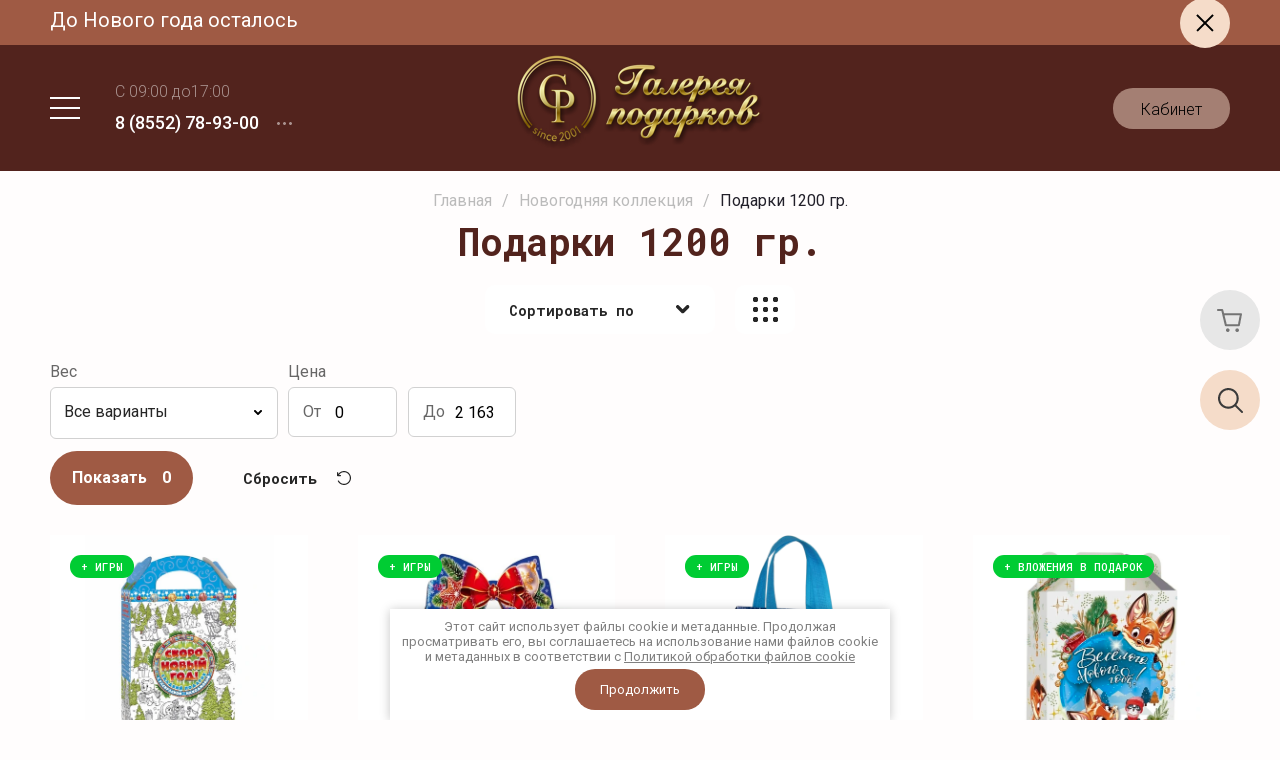

--- FILE ---
content_type: text/html; charset=utf-8
request_url: https://gl-podarki.ru/magazin/folder/podarki-1200-gr
body_size: 39830
content:


	
		<!doctype html>
<html lang="ru">
<head>
<meta charset="utf-8">
<meta name="robots" content="all"/>
<title>Подарки 1200 гр. </title>
<meta name="description" content="Подарки 1200 гр. ">
<meta name="keywords" content="Подарки 1200 гр. ">
<meta name="SKYPE_TOOLBAR" content="SKYPE_TOOLBAR_PARSER_COMPATIBLE">
<meta name="viewport" content="width=device-width, initial-scale=1.0, maximum-scale=1.0, user-scalable=no">



	<style>
	.timer-block{position:relative}.timer-block .block_padding{box-sizing:border-box;padding:10px 50px}@media (max-width: 1023px){.timer-block .block_padding{padding:10px 20px}}.timer-block .block_width{width:100%;max-width:1400px;margin:0 auto;position:relative}.timer-block__inner{display:flex;justify-content:space-between;align-items:center;padding:0;position:relative}@media (max-width: 767px){.timer-block__inner{flex-direction:column;align-items:flex-start}}.timer-block__title{padding-right:50px;max-width:40%;box-sizing:border-box}@media (max-width: 960px){.timer-block__title{padding-right:30px}}@media (max-width: 767px){.timer-block__title{padding-right:70px;max-width:100%;margin-bottom:15px}}.timer-block__title.no_timer{max-width:100%}.timer-block__sup_title{font-family:'Roboto',Arial,Helvetica,sans-serif;font-weight:400;font-size:20px;padding-bottom:5px;white-space:nowrap;text-overflow:ellipsis;overflow:hidden;line-height:1}@media (max-width: 1023px){.timer-block__sup_title{font-size:18px}}@media (max-width: 960px){.timer-block__sup_title{font-size:17px}}.timer-block__sub_title{font-family:'Roboto',Arial,Helvetica,sans-serif;font-weight:700;font-size:20px;line-height:1;padding:0;display:inline-block;white-space:nowrap;text-overflow:ellipsis;overflow:hidden;width:100%}@media (max-width: 1023px){.timer-block__sub_title{font-size:18px}}@media (max-width: 960px){.timer-block__sub_title{font-size:17px}}@media (max-width: 767px){.timer-block__sub_title{line-height:1.2;font-size:16px;max-width:100%}}.timer-block__right{padding-right:50px;width:60%;box-sizing:border-box}@media (max-width: 960px){.timer-block__right{padding-right:30px}}@media (max-width: 767px){.timer-block__right{width:100%;padding-right:0}}.timer-block__date{padding:0;display:flex;align-items:center;justify-content:flex-start;width:100%;margin-bottom:0;box-sizing:border-box}@media (max-width: 767px){.timer-block__date{justify-content:center}}.timer-block__date .elem{width:auto;display:flex;flex-direction:column;align-items:center;width:50px}.timer-block__date .elem .number{width:45px;height:45px;font:700 16px Roboto,Arial,Helvetica,sans-serif;line-height:15px;display:flex;align-items:center;justify-content:center;padding-top:0;text-transform:uppercase;border-radius:250px;text-decoration:none;box-sizing:border-box}.timer-block__date .elem .number ins{text-decoration:none}.timer-block__date .elem em{font:300 13px Roboto,Arial,Helvetica,sans-serif;line-height:15px;padding-top:0;text-decoration:none}.timer-block__date .delim{padding:0 8px;display:flex;align-items:center;justify-content:center;height:40px;margin-bottom:10px;text-decoration:none}.timer-block__btn{position:absolute;top:0;bottom:0;left:0;right:0;width:100%;max-width:100%;height:100%;max-height:100%}.timer-block__btn-link{display:inline-block;width:100%;height:100%;text-decoration:none}.timer-block__close{position:absolute;top:50%;transform:translateY(-50%);right:0;z-index:9}@media (max-width: 767px){.timer-block__close{transform:none;top:0}}.timer-block__close .close_btn{position:static;padding:0;outline:none;border:none;width:50px;height:50px;overflow:hidden;border-radius:250px;z-index:2;display:inline-block;@mediamax-width:767px) { .timer-block__close .close_btn {;width:40px;height:40px}.timer-block__close .close_btn .icon-close{width:18px;height:18px}.timer-block__close .close_btn .icon-close svg{width:18px;height:18px}.header{min-height:50px;flex:none;margin:30px 0 20px}@media (max-width: 768px){.header{margin-top:0;margin-bottom:30px}}.head-top-line-wrapper{box-sizing:border-box}.head-top-line-wrapper.fix-bl{position:fixed;left:0;right:0;top:0;z-index:999}.head-top-line-wrapper.fix-bl .head-top-line{padding-left:50px;padding-right:50px}@media (min-width: 768px) and (max-width: 1023px){.head-top-line-wrapper.fix-bl .head-top-line{padding-left:30px;padding-right:30px}}@media (min-width: 320px) and (max-width: 767px){.head-top-line-wrapper.fix-bl .head-top-line{padding-left:20px;padding-right:20px}}.head-top-line-wrapper.pos-even{pointer-events:none}.head-top-line{display:flex;align-items:center;padding:24px 0;max-width:1500px;box-sizing:border-box;margin:0 auto;justify-content:space-between}@media (max-width: 1459px){.head-top-line{margin-bottom:0}}@media (max-width: 1023px){.head-top-line{padding:21px 0}}@media (max-width: 797px){.head-top-line{position:relative}}@media (max-width: 480px){.head-top-line{padding:10px 0}}.head-top-line .burger-btn-wrap{width:30%;display:flex;align-items:center;order:-1}@media (max-width: 1024px){.head-top-line .burger-btn-wrap{width:20%}}@media (max-width: 768px){.head-top-line .burger-btn-wrap{width:50%}}.head-top-line .burger-btn{display:inline-block;vertical-align:top;width:30px;height:30px;cursor:pointer;margin-right:35px}@media (max-width: 1024px){.head-top-line .burger-btn{margin-right:20px}}@media (max-width: 480px){.head-top-line .burger-btn{margin-right:20px}}.sidebar-logo{width:40%;text-align:center}@media (max-width: 1024px){.sidebar-logo{width:60%}}@media (max-width: 768px){.sidebar-logo{width:100%}}.logo__img-link{display:inline-block;text-decoration:none}.logo__block{font-family:'Roboto Mono',Arial,Helvetica,monospace;font-style:normal;font-weight:700;font-size:25px;line-height:29px}@media (max-width: 768px){.logo__block{font-size:22px}}.logo__name-link{display:inline-block;text-decoration:none}.logo__desc{font-family:'Roboto',Arial,Helvetica,sans-serif;font-weight:300}@media (max-width: 768px){.logo__desc{font-size:18px}}.menu-top-wrap{width:70%;max-width:1400px;margin:0 auto}.menu-top{width:100%;display:block;margin-top:31px}@media (max-width: 768px){.menu-top{margin-top:20px}}.menu-top > ul.menu{padding:0;margin:0;font-size:0;list-style:none;text-align:center}.menu-top > ul.menu > li > a:before{content:'';position:absolute;bottom:0;right:0;left:0;height:7px;opacity:0;visibility:hidden;transition:all .3s;z-index:-1}.menu-top > ul.menu > li > a:hover:before{opacity:1;visibility:visible}.menu-top > ul.menu li{position:relative;display:inline-block;vertical-align:top}.menu-top > ul.menu li:hover > ul{display:block}.menu-top > ul.menu li a{text-decoration:none;display:block;padding:15px 0 0;margin:0 14px 15px;-webkit-box-sizing:border-box;-moz-box-sizing:border-box;box-sizing:border-box;font:300 15px Roboto,Arial,Helvetica,sans-serif;font-style:normal;line-height:18px;text-transform:uppercase;position:relative;z-index:2}.menu-top > ul.menu li > ul{position:absolute;padding:10px 0;margin:0;list-style:none;width:255px;-webkit-box-sizing:border-box;-moz-box-sizing:border-box;box-sizing:border-box;z-index:99;display:none;text-align:left}.menu-top > ul.menu li > ul li{display:block}.menu-top > ul.menu li > ul li a{margin:0 20px;padding:10px 14px;font:300 15px Roboto,Arial,Helvetica,sans-serif;font-style:normal;line-height:18px;text-transform:uppercase}.menu-top > ul.menu li > ul li ul{position:absolute;right:-255px;top:0}.menu-top > ul.menu li.flexMenu-viewMore{width:60px;height:49px;display:inline-block;position:relative}.menu-top > ul.menu li.flexMenu-viewMore.active:before{position:absolute;content:'';bottom:0;left:-10px;width:10px;height:10px;display:block}.menu-top > ul.menu li.flexMenu-viewMore > a{padding:0;margin:0;width:60px;height:49px;display:inline-block}.menu-top > ul.menu li.flexMenu-viewMore .flexMenu-popup{margin:0;display:none;position:absolute;padding:20px 0;right:0;margin:0;list-style:none;width:260px;z-index:99}.menu-top > ul.menu li.flexMenu-viewMore .flexMenu-popup > li{display:block}.menu-top > ul.menu li.flexMenu-viewMore .flexMenu-popup > li a{display:block;text-decoration:none;font:300 15px Roboto,Arial,Helvetica,sans-serif;font-style:normal;line-height:18px;text-transform:uppercase;padding:17px 20px;margin:0 20px}.header-right-panel{width:30%;display:flex;justify-content:flex-end;align-items:center}@media (max-width: 1024px){.header-right-panel{width:20%}}@media (max-width: 768px){.header-right-panel{width:50%}}.fixed_block_right{position:fixed;top:50%;transform:translate3d(-80px,-50%,0);z-index:1001;width:fit-content}.search-wrapper{margin:0;position:relative}.search-wrapper .search-but{display:block;width:60px;height:60px;cursor:pointer;border-radius:250px;transition:all .3s ease;position:relative;overflow:hidden}.search-wrapper .search-but:after{content:'';position:absolute;top:0;right:0;bottom:0;left:0;opacity:0;visibility:hidden;transition:all .3s ease}.search-wrapper .search-but:hover:after{opacity:1;visibility:visible}.search{font-size:14px;padding:0;width:940px;max-width:none}@media (max-width: 1023px){.search{width:calc(100% - 50px)}}@media (max-width: 639px){.search{width:100%}}.search__top{display:none}@media (max-width: 639px){.search__top{display:flex;justify-content:space-between;align-items:center;margin:0 0 40px;width:100%}}.search__description{font:700 23px 'Roboto Mono',Arial,Helvetica,monospace}.search .remodal-close-btn{display:block}.search__inner{font-size:0}@media (max-width: 639px){.search__inner{display:flex;flex-wrap:wrap;padding:30px}}.search__btns{display:inline-block;vertical-align:top;width:54px;height:60px;cursor:pointer}@media (max-width: 797px){.search__btns{height:49px}}@media (max-width: 639px){.search__btns{position:relative;width:100%;font:600 15px 'Roboto Mono',Arial,Helvetica,monospace;border-radius:7px;padding:17px 53px 17px 20px;height:auto}.search__btns:before{content:'';position:absolute;display:block;top:17px;right:20px;width:20px;height:20px}}.search__form{display:inline-block;vertical-align:top;font-size:0;width:calc(100% - 54px)}@media (max-width: 639px){.search__form{width:100%;border-radius:7px;overflow:hidden;margin:0 0 20px}}.search__text{width:calc(100% - 40px);height:60px;font:400 14px 'Roboto Mono',Arial,Helvetica,monospace;border:none;outline:none;padding:18px 0 17px 40px;transition:all .3s;box-sizing:border-box;display:inline-block;vertical-align:top}@media (max-width: 797px){.search__text{padding:18px 0 17px 30px;height:49px}}@media (max-width: 639px){.search__text{width:calc(100% - 53px);height:53px;padding:18px 0 17px 20px}}.search__button{border:none;outline:none;display:inline-block;vertical-align:top;padding:0;width:40px;height:60px}@media (max-width: 797px){.search__button{height:49px}}@media (max-width: 639px){.search__button{width:53px;height:53px}}.contacts-wrapper{margin:0 20px 0 0;position:relative}@media (max-width: 640px){.contacts-wrapper{margin:0 10px 0 0}}.contacts-wrapper .contacts-btn{display:none;width:20px;height:20px;cursor:pointer;position:relative;margin-left:15px}.contacts-wrapper .contacts-btn.more-contacts{display:block;transition:all .3s}@media (max-width: 1024px){.contacts-wrapper .contacts-btn.more-contacts{margin:0;width:30px;height:30px}}.contacts{font-size:14px;padding:25px 0 0}@media (max-width: 600px){.contacts__top{display:flex;justify-content:space-between;align-items:center;margin:0 0 39px}}.contacts__inner{box-sizing:border-box;padding:20px}.contacts__phones-all{font-weight:500;font-size:18px;margin-top:10px}.contacts__phones-all a{text-decoration:none}.contacts__exit{display:none;width:16px;height:15px;cursor:pointer}@media (max-width: 600px){.contacts__exit{display:block}}.contacts__phones-bl{display:flex;align-items:center;width:fit-content;font-weight:500;font-size:18px;margin-top:10px}@media (max-width: 1024px){.contacts__phones-bl{font-size:0;margin:0}}.contacts__phones-bl a{text-decoration:none;display:inline-block}.contacts__address{font-family:'Roboto',Arial,Helvetica,sans-serif;font-style:normal;font-weight:300;font-size:16px}@media (max-width: 1024px){.contacts__address{font-size:0}}.contacts .address_text{font:300 16px Roboto,Arial,Helvetica,sans-serif;font-style:normal}.main-slider{margin-bottom:60px;position:relative;font-size:0;height:600px}@media (max-width: 1024px){.main-slider{height:auto}}@media (max-width: 768px){.main-slider{margin-bottom:30px}}.main-slider__inner_slid{height:100%}.main-slider__item_slid{height:600px!important;position:relative;display:block;width:100%;text-decoration:none}@media (max-width: 1024px){.main-slider__item_slid{height:100%!important;padding-top:13%}}@media (max-width: 768px){.main-slider__item_slid{padding-top:8%}}@media (max-width: 480px){.main-slider__item_slid{padding-top:11%}}.main-slider__item_in{display:block}.main-slider__image_slid{position:absolute;top:0;left:0;width:100%;height:100%;display:block}.main-slider__image_slid:before{position:absolute;content:none;top:0;left:0;width:100%;height:100%}@media (max-width: 1024px){.main-slider__image_slid{right:0;bottom:0}}.main-slider__item_slid.slider_shadow .main-slider__image_slid:before{content:''}.main-slider__slid_text{position:relative;display:flex;flex-direction:column;align-items:center;justify-content:center;width:100%;padding:10px 20px 20px;height:100%;box-sizing:border-box}@media (max-width: 1024px){.main-slider__slid_text{position:absolute;top:50%;left:50%;transform:translate3d(-50%,-50%,0)}}@media (max-width: 768px){.main-slider__slid_text{padding:15px 36px}}@media (max-width: 479px){.main-slider__slid_text{padding-right:16px;padding-left:16px}}.main-slider__slid_tit{margin-top:8px;margin-bottom:8px;font:700 60px 'Roboto Mono',Arial,Helvetica,monospace;line-height:1.1em;display:block;text-align:center}@media (max-width: 1024px){.main-slider__slid_tit{margin-top:5px;margin-bottom:5px;font-size:26px}}@media (max-width: 768px){.main-slider__slid_tit{margin-top:0;margin-bottom:0;font-size:22px}}@media (max-width: 479px){.main-slider__slid_tit{font-size:20px}}.main-slider__slid_desc,.main-slider__slid_price{margin-top:8px;margin-bottom:8px;display:inline-block;font:300 30px Roboto,Arial,Helvetica,sans-serif;font-style:normal;line-height:35px}@media (max-width: 768px){.main-slider__slid_desc,.main-slider__slid_price{margin-top:5px;margin-bottom:5px;font-size:20px;line-height:1}}@media (max-width: 479px){.main-slider__slid_desc,.main-slider__slid_price{margin-top:5px;margin-bottom:5px;font-size:18px}}.main-slider__slid_desc{padding-left:15px}.main-slider__slid_btn{display:inline-block;margin-top:15px;margin-bottom:15px;padding:18px 32px;font:16px Roboto,Arial,Helvetica,sans-serif;line-height:1.1em;text-decoration:none;position:relative;z-index:1;transition:all .3s;overflow:hidden;transition:all .3s}@media (max-width: 768px){.main-slider__slid_btn{font-size:14px}}@media (max-width: 479px){.main-slider__slid_btn{margin-top:10px;padding:13px 16px}}@media (max-width: 768px){.main-slider__slid_btn.slider_btn_hide{display:none}}.main-slider .slick-arrow{position:absolute;top:50%;transform:translateY(-50%);z-index:1;width:25px;height:30px;outline:none;border:none;transition:all .3s}.main-slider .slick-arrow:before{content:none}.main-slider .slick-prev{left:35px}.main-slider .slick-next{right:35px}.main-slider .slider_counter{position:absolute;min-width:80px;top:0;right:0;padding:12px 10px;font-size:16px;line-height:1em;font-weight:600;text-align:center;display:flex;justify-content:center;display:none}@media (max-width: 768px){.main-slider .slider_counter{bottom:0;top:auto;right:auto;left:0;font-size:11px;padding:17.5px 10px;min-width:52px}}@media (max-width: 679px){.main-slider .slider_counter{bottom:0;left:0;border-radius:0;padding:9px 10px}}.main-slider .slider_counter .slider_del{padding:0 5px}.main-slider .slick-dots{display:flex;justify-content:center;align-items:center;text-align:center;box-sizing:border-box;padding:0;margin:20px 0 0;height:auto;width:100%}.main-slider .slick-dots li{width:10px;height:10px;border-radius:50%;margin:0 5px;overflow:hidden;transition:all .3s}.main-slider .slick-dots li button{width:100%;height:100%;outline:none;border:none}
	</style>
<script src="/g/libs/jquery/1.10.2/jquery.min.js" charset="utf-8"></script> 

	<link rel="stylesheet" href="/g/css/styles_articles_tpl.css">

            <!-- 46b9544ffa2e5e73c3c971fe2ede35a5 -->
            <script src='/shared/s3/js/lang/ru.js'></script>
            <script src='/shared/s3/js/common.min.js'></script>
        <link rel='stylesheet' type='text/css' href='/shared/s3/css/calendar.css' /><link rel="stylesheet" href="/g/libs/lightgallery-proxy-to-hs/lightgallery.proxy.to.hs.min.css" media="all" async>
<script src="/g/libs/lightgallery-proxy-to-hs/lightgallery.proxy.to.hs.stub.min.js"></script>
<script src="/g/libs/lightgallery-proxy-to-hs/lightgallery.proxy.to.hs.js" async></script>
<link rel="icon" href="/favicon.ico" type="image/x-icon">

<!--s3_require-->
<link rel="stylesheet" href="/g/basestyle/1.0.1/user/user.css" type="text/css"/>
<link rel="stylesheet" href="/g/basestyle/1.0.1/user/user.red.css" type="text/css"/>
<script type="text/javascript" src="/g/basestyle/1.0.1/user/user.js" async></script>
<!--/s3_require-->
			
		
		
		
			<link rel="stylesheet" type="text/css" href="/g/shop2v2/default/css/theme.less.css">		
			<script type="text/javascript" src="/g/printme.js"></script>
		<script type="text/javascript" src="/g/shop2v2/default/js/tpl.js"></script>
		<script type="text/javascript" src="/g/shop2v2/default/js/baron.min.js"></script>
		
			<script type="text/javascript" src="/g/shop2v2/default/js/shop2.2.js"></script>
		
	<script type="text/javascript">shop2.init({"productRefs": {"1093750113":{"proizvoditel_":{"\u0410\u043a\u043a\u043e\u043d\u0434":["1320643113","1321026513","1321084913","1321088113","1321088913","1321089113","1321089513","1321090713","1321104313","1334571713"],"\u041a\u0414\u0412":["1320643713","1321063313","1321067113","1321397913","1328168313","1330466313","1336144713"],"\u043a\u0434\u0432":["1320974713"],"\u041a\u043e\u043d\u0434\u0438\u0442\u0435\u0440 \u041f\u0440\u043e\u0444\u0438":["1320979113","1321177513","1321182313","1333828713"],"\u0421\u0432\u0438\u0442\u043b\u0430\u0439\u0444":["1320982113","1320987713","1321086713","1321086913"],"\u0410\u043b\u0435\u043a\u0441 \u0413\u0440\u0443\u043f\u043f":["1320991113","1321087313","1321221713","1321262313"],"\u0421\u043b\u0430\u0434\u043a\u0438\u0439 \u043e\u0440\u0435\u0448\u0435\u043a":["1320993113","1321016913"],"\u042d\u0441\u0441\u0435\u043d":["1321019513","1321023513","1321938713","1322480313","1332320513"],"\u041a\u0440\u0430\u0441\u043d\u044b\u0439 \u041e\u043a\u0442\u044f\u0431\u0440\u044c":["1321072313"],"\u0420\u043e\u0442-\u0424\u0440\u043e\u043d\u0442":["1321080713"],"\u0421\u0430\u0440\u0430\u0442\u043e\u0432\u0441\u043a\u0430\u044f":["1321161313","1331012513","1331540113"],"\u041b\u044e\u0441\u0438":["1326422313","1326993913","1327602113","1329436113"],"\u0421\u0430\u0434\u044b \u041f\u0440\u0438\u0434\u043e\u043d\u044c\u044f":["1332889313"],"\u041a\u0430\u043d\u0438\u043a\u043b\u0430\u0431":["1335184313"]},"ves_304":{"1200":["1154657113"]}},"1061445513":{"proizvoditel_":{"\u041d\u0435\u0441\u0442\u043b\u0435":["1574549113"],"\u0420\u043e\u0442-\u0424\u0440\u043e\u043d\u0442":["1574572913","1574731913","1574751913"],"\u042d\u0441\u0441\u0435\u043d":["1574615513","1574645113","1574674913","1574897513","1575640313"],"\u0420\u043e\u0442-\u0444\u0440\u043e\u043d\u0442":["1574700113"],"\u0421\u043b\u0430\u0434\u043a\u0438\u0439 \u043e\u0440\u0435\u0448\u0435\u043a":["1574786913","1574838913","1574863913"],"\u0421\u0432\u0438\u0442\u043b\u0430\u0439\u0444":["1574921513","1575648313","1575649913","1575652313","1575653913","1575655713"],"\u0410\u043a\u043a\u043e\u043d\u0434":["1574953513","1575029513","1575342913","1575538713","1575657113","1575658713"],"\u041a\u043e\u043d\u0434\u0438\u0442\u0435\u0440 \u041f\u0440\u043e\u0444\u0438":["1574984313","1575316513","1575369313","1575425713"],"\u041a\u0414\u0412":["1575239913","1575572113","1575605313","1575627913","1575638513","1575639713","1576989113","1577107513","1577124713","1577127113","1577128913","1577216913","1577219513","1577235713"],"\u0410\u043b\u0435\u043a\u0441 \u0413\u0440\u0443\u043f\u043f":["1575264113","1575288713","1575399313"],"\u0421\u0430\u0440\u0430\u0442\u043e\u0432\u0441\u043a\u0430\u044f":["1575480913","1575512713","1575663113","1575671913","1575672713"],"\u041b\u044e\u0441\u0438":["1575559513","1577129913"],"\u041a\u0443\u0431\u0430\u043d\u044c":["1575995913"],"\u041a\u0430\u043d\u0434\u0438\u041a\u043b\u0430\u0431":["1577123713"],"\u041a\u0430\u043d\u0438\u043a\u043b\u0430\u0431":["1577216113"],"\u041f\u043e\u0431\u0435\u0434\u0430":["1577218313"]},"ves_304":{"1200":["1106537713"]}},"1061811313":{"proizvoditel_":{"\u041a\u043e\u043d\u0434\u0438\u0442\u0435\u0440 \u041f\u0440\u043e\u0444\u0438":["1588505913","1588520713","1588656313","1589250513","1589641913","1590008513"],"\u0410\u043a\u043a\u043e\u043d\u0434":["1588657313","1588657713","1588702713","1588703513","1588751513","1588794313"],"\u041a\u0440\u0430\u0441\u043d\u044b\u0439 \u041e\u043a\u0442\u044f\u0431\u0440\u044c":["1588794713","1588886113","1590061513"],"\u0420\u043e\u0442-\u0424\u0440\u043e\u043d\u0442":["1588886513","1588976513","1588976713"],"\u042d\u0441\u0441\u0435\u043d":["1588976913","1588977313","1589067913","1589068113"],"\u0410\u043b\u0435\u043a\u0441 \u0413\u0440\u0443\u043f\u043f":["1589068713"],"\u0421\u0432\u0438\u0442\u043b\u0430\u0439\u0444":["1589113913","1589158913"],"\u0421\u043b\u0430\u0434\u043a\u0438\u0439 \u043e\u0440\u0435\u0448\u0435\u043a":["1589159313","1589159713","1589249713","1589249913"],"\u041b\u044e\u0441\u0438":["1589267513","1589296513"],"\u041c\u0430\u0440\u0441":["1589297513","1589298313","1589642513","1589826113"],"\u0421\u0430\u0440\u0430\u0442\u043e\u0432\u0441\u043a\u0430\u044f":["1589433313","1589434313","1589434713","1589444313","1589504513","1589505513","1589541113","1589641513"],"\u041a\u0414\u0412":["1589688513"],"\u041f\u043e\u0441\u043e\u043b\u044c\u0441\u0442\u0432\u043e \u0412\u043a\u0443\u0441\u043d\u043e\u0439 \u0435\u0434\u044b":["1589689713"],"\u041f\u043e\u0431\u0435\u0434\u0430":["1589824713"],"\u041d\u0435\u0441\u0442\u043b\u0435":["1589871313","1590007713"],"\u041f\u0440\u0438\u043e\u0440\u0438\u0442\u0435\u0442":["1589922113"],"\u041a\u0430\u043d\u0434\u0438\u041a\u043b\u0430\u0431":["1590013913"],"\u0424\u0435\u0440\u0440\u0440\u043e":["1590058913","1590060513"]},"ves_304":{"1200":["1108144913"]}},"1058801713":{"proizvoditel_":{"\u041d\u0435\u0441\u0442\u043b\u0435":["1729956913"],"\u0420\u043e\u0442-\u0424\u0440\u043e\u043d\u0442":["1729957113","1729959713","1729960313","1729961113"],"\u042d\u0441\u0441\u0435\u043d":["1729958313","1729958713","1729958913","1729962313","1730164713"],"\u0421\u043b\u0430\u0434\u043a\u0438\u0439 \u043e\u0440\u0435\u0448\u0435\u043a":["1729961313","1729961713","1729962113"],"\u0421\u0432\u0438\u0442\u043b\u0430\u0439\u0444":["1730145113","1730165113","1730166113","1730167513","1730168913","1730169313"],"\u0410\u043a\u043a\u043e\u043d\u0434":["1730145513","1730149113","1730158913","1730178313","1730178913","1730194113"],"\u041a\u043e\u043d\u0434\u0438\u0442\u0435\u0440 \u041f\u0440\u043e\u0444\u0438":["1730145913","1730152513","1730153313","1730153513","1730154713"],"\u041a\u0414\u0412":["1730149713","1730161113","1730161513","1730162313","1730162713","1730164113","1730182913","1730184113","1730193713","1730200313","1730202113","1730203113"],"\u0410\u043b\u0435\u043a\u0441\u0413\u0440\u0443\u043f\u043f":["1730150513"],"\u0410\u043b\u0435\u043a\u0441 \u0413\u0440\u0443\u043f\u043f":["1730150913","1730153913"],"\u0421\u0430\u0440\u0430\u0442\u043e\u0432\u0441\u043a\u0430\u044f":["1730155513","1730156713","1730179713","1730180313","1730180913"],"\u041b\u044e\u0441\u0438":["1730160313","1730197713"],"\u041a\u0443\u0431\u0430\u043d\u044c":["1730181313"],"\u041a\u0430\u043d\u0438\u043a\u043b\u0430\u0431":["1730193313","1730199113"],"\u041f\u043e\u0441\u043e\u043b\u044c\u0441\u0442\u0432\u043e \u0432\u043a\u0443\u0441\u043d\u043e\u0439 \u0435\u0434\u044b":["1730196313"],"\u041f\u043e\u0431\u0435\u0434\u0430":["1730200713"]},"ves_304":{"1200":["1104203713"]}},"1073458113":{"proizvoditel_":{"\u041d\u0435\u0441\u0442\u043b\u0435":["1730403113"],"\u0420\u043e\u0442-\u0424\u0440\u043e\u043d\u0442":["1730405513","1730408913","1730409913","1730410313"],"\u042d\u0441\u0441\u0435\u043d":["1730407313","1730408313","1730408513","1730412513","1730437713"],"\u0421\u043b\u0430\u0434\u043a\u0438\u0439 \u043e\u0440\u0435\u0448\u0435\u043a":["1730410913","1730411513","1730412313"],"\u0421\u0432\u0438\u0442\u043b\u0430\u0439\u0444":["1730414113","1730439113","1730439713","1730440113","1730441113","1730441713"],"\u0410\u043a\u043a\u043e\u043d\u0434":["1730414513","1730415313","1730426913","1730449513","1730449913"],"\u041a\u043e\u043d\u0434\u0438\u0442\u0435\u0440 \u041f\u0440\u043e\u0444\u0438":["1730414913","1730419713","1730421113","1730421513","1730422313"],"\u041a\u0414\u0412":["1730417313","1730432713","1730433513","1730433913","1730435513","1730437313","1730464913","1730467113","1730478113","1730478713","1730483113","1730485513","1730561913"],"\u0410\u043b\u0435\u043a\u0441 \u0413\u0440\u0443\u043f\u043f":["1730417913","1730419313","1730421913"],"\u0421\u0430\u0440\u0430\u0442\u043e\u0432\u0441\u043a\u0430\u044f":["1730423713","1730424513","1730451913","1730455713","1730459713"],"\u041b\u044e\u0441\u0438":["1730427513","1730481113"],"\u041a\u0443\u0431\u0430\u043d\u044c":["1730461513"],"\u041a\u0430\u043d\u0438\u043a\u043b\u0430\u0431":["1730469313","1730482113"],"\u041f\u043e\u0441\u043e\u043b\u044c\u0441\u0442\u0432\u043e \u0432\u043a\u0443\u0441\u043d\u043e\u0439 \u0435\u0434\u044b":["1730479913"],"\u041f\u043e\u0431\u0435\u0434\u0430":["1730484513"]},"ves_304":{"1200":["1124609113"]}},"1073389513":{"proizvoditel_":{"\u041a\u043e\u043d\u0434\u0438\u0442\u0435\u0440 \u041f\u0440\u043e\u0444\u0438":["1756997513","1756998913","1756999513","1757018913","1757104313"],"\u0410\u043a\u043a\u043e\u043d\u0434":["1757000113","1757000713","1757003113","1757003713","1757004113","1757004313"],"\u041a\u0440\u0430\u0441\u043d\u044b\u0439 \u041e\u043a\u0442\u044f\u0431\u0440\u044c":["1757004713","1757007313","1757105713"],"\u0420\u043e\u0442-\u0424\u0440\u043e\u043d\u0442":["1757007913","1757008513","1757009113"],"\u042d\u0441\u0441\u0435\u043d":["1757009913","1757010913","1757011713","1757013713"],"\u0410\u043b\u0435\u043a\u0441 \u0413\u0440\u0443\u043f\u043f":["1757014113"],"\u0421\u0432\u0438\u0442\u043b\u0430\u0439\u0444":["1757014713","1757015113"],"\u0421\u043b\u0430\u0434\u043a\u0438\u0439 \u043e\u0440\u0435\u0448\u0435\u043a":["1757015513","1757016913","1757017513","1757018113"],"\u041b\u044e\u0441\u0438":["1757019313","1757020113"],"\u041c\u0430\u0440\u0441":["1757021313","1757064313","1757070513","1757101513"],"\u0421\u0430\u0440\u0430\u0442\u043e\u0432\u0441\u043a\u0430\u044f":["1757065113","1757065513","1757065913","1757066513","1757067113","1757067513","1757068113","1757069113","1757069713"],"\u041a\u0414\u0412":["1757100313"],"\u041f\u043e\u0441\u043e\u043b\u044c\u0441\u0442\u0432\u043e \u0412\u043a\u0443\u0441\u043d\u043e\u0439 \u0435\u0434\u044b":["1757100513"],"\u041f\u043e\u0431\u0435\u0434\u0430":["1757101113"],"\u041d\u0435\u0441\u0442\u043b\u0435":["1757101913","1757103313"],"\u041f\u0440\u0438\u043e\u0440\u0438\u0442\u0435\u0442":["1757102913"],"\u041a\u0430\u043d\u0434\u0438\u041a\u043b\u0430\u0431":["1757104513"],"\u0424\u0435\u0440\u0440\u0440\u043e":["1757104713","1757105513"]},"ves_304":{"1200":["1124536713"]}},"1093704513":{"proizvoditel_":{"\u041a\u043e\u043d\u0434\u0438\u0442\u0435\u0440 \u041f\u0440\u043e\u0444\u0438":["1757482713","1757483313","1757483513","1757544513","1757596113","1757633513"],"\u0410\u043a\u043a\u043e\u043d\u0434":["1757484113","1757484313","1757484913","1757485513","1757486113","1757488313"],"\u041a\u0440\u0430\u0441\u043d\u044b\u0439 \u041e\u043a\u0442\u044f\u0431\u0440\u044c":["1757489513","1757489913","1757636313"],"\u0420\u043e\u0442-\u0424\u0440\u043e\u043d\u0442":["1757490513","1757491113","1757523513"],"\u042d\u0441\u0441\u0435\u043d":["1757523713","1757524513","1757525113","1757525313"],"\u0410\u043b\u0435\u043a\u0441 \u0413\u0440\u0443\u043f\u043f":["1757525513","1757632113"],"\u0421\u043b\u0430\u0434\u043a\u0438\u0439 \u043e\u0440\u0435\u0448\u0435\u043a":["1757526113","1757527713","1757528113","1757529913","1757543913"],"\u0421\u0432\u0438\u0442\u043b\u0430\u0439\u0444":["1757526713"],"\u041b\u044e\u0441\u0438":["1757544913","1757546313"],"\u041c\u0430\u0440\u0441":["1757546513","1757546713","1757596713","1757628313"],"\u0421\u0430\u0440\u0430\u0442\u043e\u0432\u0441\u043a\u0430\u044f":["1757552913","1757555513","1757556113","1757591713","1757593513","1757593913","1757594513","1757594713"],"\u041a\u0414\u0412":["1757623713"],"\u041f\u043e\u0441\u043e\u043b\u044c\u0441\u0442\u0432\u043e \u0412\u043a\u0443\u0441\u043d\u043e\u0439 \u0435\u0434\u044b":["1757624513"],"\u041f\u043e\u0431\u0435\u0434\u0430":["1757628113"],"\u041d\u0435\u0441\u0442\u043b\u0435":["1757630313","1757632713"],"\u041a\u0430\u043d\u0434\u0438\u041a\u043b\u0430\u0431":["1757634513"],"\u0424\u0435\u0440\u0440\u0440\u043e":["1757635113","1757635513"]},"ves_304":{"1200":["1154579713"]}},"1055277513":{"proizvoditel_":{"\u0410\u043a\u043a\u043e\u043d\u0434":["1771091713","1771121313","1771124313","1771127713","1771128713","1771129913","1771130313","1771132313","1771132513","1771174713","1771182313"],"\u041a\u0414\u0412":["1771092713","1771093513","1771121513","1771121913","1771148313","1771163913","1771170113","1771225913"],"\u041a\u043e\u043d\u0434\u0438\u0442\u0435\u0440 \u041f\u0440\u043e\u0444\u0438":["1771093913","1771136713","1771139313","1771179913"],"\u0421\u0432\u0438\u0442\u043b\u0430\u0439\u0444":["1771094113","1771094713","1771125313","1771126513"],"\u0410\u043b\u0435\u043a\u0441 \u0413\u0440\u0443\u043f\u043f":["1771095513","1771127313","1771141913","1771142913"],"\u0421\u043b\u0430\u0434\u043a\u0438\u0439 \u043e\u0440\u0435\u0448\u0435\u043a":["1771095913","1771096313"],"\u042d\u0441\u0441\u0435\u043d":["1771096913","1771120713","1771151313","1771152313","1771176313"],"\u0420\u043e\u0442-\u0424\u0440\u043e\u043d\u0442":["1771122313","1771123713"],"\u0421\u0430\u0440\u0430\u0442\u043e\u0432\u0441\u043a\u0430\u044f":["1771133913","1771173713"],"\u041b\u044e\u0441\u0438":["1771154113","1771155713","1771158913","1771164513"],"\u0421\u0430\u0434\u044b \u041f\u0440\u0438\u0434\u043e\u043d\u044c\u044f":["1771177113"],"\u041a\u0430\u043d\u0434\u0438\u041a\u043b\u0430\u0431":["1771187313"]}},"1076878713":{"proizvoditel_":{"\u0410\u043a\u043a\u043e\u043d\u0434":["1771241513","1771247913","1771251313","1771254113","1771254313","1771257313","1771258113","1771259713","1772146313"],"\u041a\u0414\u0412":["1771241713","1771242113","1771248513","1771248913","1771261313","1771304313","1771656113","1771799513","1772174513"],"\u041a\u043e\u043d\u0434\u0438\u0442\u0435\u0440 \u041f\u0440\u043e\u0444\u0438":["1771243713","1771275913","1771302913","1772096713"],"\u0421\u0432\u0438\u0442\u043b\u0430\u0439\u0444":["1771244313","1771244713","1771251513","1771252713"],"\u0410\u043b\u0435\u043a\u0441 \u0413\u0440\u0443\u043f\u043f":["1771244913","1771253513","1771303313","1771303513"],"\u0421\u043b\u0430\u0434\u043a\u0438\u0439 \u043e\u0440\u0435\u0448\u0435\u043a":["1771245313","1771246113"],"\u042d\u0441\u0441\u0435\u043d":["1771246713","1771247113","1771318913","1771403513","1772003713"],"\u0420\u043e\u0442-\u0424\u0440\u043e\u043d\u0442":["1771250113","1771250913"],"\u0421\u0430\u0440\u0430\u0442\u043e\u0432\u0441\u043a\u0430\u044f":["1771272313","1771842513","1771940713"],"\u041b\u044e\u0441\u0438":["1771451313","1771504313","1771589513","1771751513"],"\u0421\u0430\u0434\u044b \u041f\u0440\u0438\u0434\u043e\u043d\u044c\u044f":["1772043713"],"\u041a\u0430\u043d\u0434\u0438\u041a\u043b\u0430\u0431":["1772174313"]},"ves_304":{"1200":["1130247313"]}}},"apiHash": {"getPromoProducts":"9d5d2795cfcf102b54c26fb72c664a87","getSearchMatches":"5e822ed45ba8bddb6707df90d3e0e252","getFolderCustomFields":"0a9d02e52a2ab254b5df9c3d221a2922","getProductListItem":"841d2f4e9e68c6f04581696088f3fae9","cartAddItem":"ca4211a9030ef7df60f288052badef64","cartRemoveItem":"13e56f5904770e8bbb736c68a12a9b9a","cartUpdate":"252f4a16616409fc4f99f392c37e2b32","cartRemoveCoupon":"6cc5c9ea7dde4f04ad38aa0342c161a2","cartAddCoupon":"301cfcd4cf9668ba35ca628fa8c551b6","deliveryCalc":"de8e2b8d07cfad550fa318f450b6ec21","printOrder":"ae73ce1442bd3e96ee47d915745e30e4","cancelOrder":"78f0f9ce2c2f4f25b59d69b344306bcc","cancelOrderNotify":"ee7c61911d5d5f4684ea18dd2cb0a7e5","repeatOrder":"72548b4699eb5212f83dcbc5e78264e6","paymentMethods":"4e918dcd39c4c82b3d7ebc684393f6fc","compare":"c7bf7284fff9394eeca154d799d04285"},"hash": null,"verId": 2807323,"mode": "folder","step": "","uri": "/magazin","IMAGES_DIR": "/d/","my": {"show_sections":true,"lazy_load_subpages":true,"price_fa_rouble":true,"buy_mod":true,"buy_kind":true,"gr_kinds_slider":true,"gr_show_collcetions_amount":true,"gr_show_collcetions_compare":true,"gr_connect_new_templates":true,"gr_lazy_load":true,"gr_pagelist_lazy_load":true,"quick_view_trigger_pastry":true,"gr_last_viewed_bl_new":true},"shop2_cart_order_payments": 1,"cf_margin_price_enabled": 0,"maps_yandex_key":"","maps_google_key":""});shop2.filter._pre_params = "&s[folder_id]=57335901";shop2.facets.enabled = true;</script>

<link href="https://fonts.googleapis.com/css?family=Montserrat:400,500,600,700,800&amp;subset=cyrillic-ext,latin-ext" rel="stylesheet">
<link href="https://fonts.googleapis.com/css?family=Roboto+Mono:300,400,500,700|Roboto:300,400,500,700&display=swap&subset=cyrillic" rel="stylesheet">


<script src="/g/libs/jquery-responsive-tabs/1.5.1/jquery.responsivetabs.min.js"></script>
<script src="/g/libs/lightgallery/v1.6.8/lightgallery.min.js"></script>
<script src="/g/libs/jquery-bgdsize/jquery.bgdsize.js"></script>
<script src="/g/libs/jquery-slick/1.6.0/slick.min.js" charset="utf-8"></script>
<script src="/g/s3/misc/form/shop-form/shop-form-minimal.2.js"></script>
<script src="/g/libs/jquery-match-height/0.7.2/jquery.matchHeight.min.js" charset="utf-8"></script>
<script src="/g/templates/shop2/2.108.2/js/resizeController.js" charset="utf-8"></script>
<script src="/g/templates/shop2/2.108.2/js/flexmenu.min.js" charset="utf-8"></script>
<script src="/g/libs/remodal/js/remodal.js" charset="utf-8"></script>

<!-- Custom js -->

<script src="/g/templates/shop2/widgets/js/timer.js" charset="utf-8"></script>
<script src="/g/templates/shop2/2.108.2/pastry-shop/js/cart_veiwer.js" charset="utf-8"></script>
<script src="/g/libs/jquery-zoom/1.7.21/js/jquery.zoom.min.js"></script>
	<script src="/g/templates/shop2/2.108.2/pastry-shop/js/timer_block.js" charset="utf-8"></script>

<!-- End Custom js -->

<script src="/g/templates/shop2/2.108.2/pastry-shop/js/plugins.js" charset="utf-8"></script>
<script src="/g/templates/shop2/2.108.2/pastry-shop/js/main2.js" charset="utf-8"></script>
<!--[if lt IE 10]>
<script src="/g/libs/ie9-svg-gradient/0.0.1/ie9-svg-gradient.min.js"></script>
<script src="/g/libs/jquery-placeholder/2.0.7/jquery.placeholder.min.js"></script>
<script src="/g/libs/jquery-textshadow/0.0.1/jquery.textshadow.min.js"></script>
<script src="/g/s3/misc/ie/0.0.1/ie.js"></script>
<![endif]-->
<!--[if lt IE 9]>
<script src="/g/libs/html5shiv/html5.js"></script>
<![endif]-->

    <link rel="stylesheet" href="/t/v13099/images/theme6/theme.scss.css">


<link rel="stylesheet" href="/t/v13099/images/css/site.addons.scss.css">
<script src="/t/v13099/images/js/site.addons.js"></script> 


<link rel="stylesheet" href="/t/v13099/images/site.addons.scss.css">

<script type='text/javascript' src="/g/libs/jquery-formstyler/1.7.4/jquery.formstyler.min.js"></script>
<script src="/t/v13099/images/site.filter.js"></script>
<link rel="stylesheet" href="/t/v13099/images/site.filter.scss.css">

<link rel="stylesheet" href="/t/v13099/images/bdr_addons.scss.css">



<link rel="stylesheet" href="/t/v13099/images/site.product.scss.css">

</head>
<body class="global-search folder">
<div class="site-wrapper">
	
	
					
		<div class="timer-block block_padding"  data-hide-time="6.9444444444444E-6">
			<div class="block_padding">
				<div class="block_width"> 
					<div class="timer-block__inner">
												<div class="timer-block__title">
														<div class="timer-block__sup_title">До Нового года осталось</div>
																				</div>
												<div class="timer-block__right">
							<div class="timer-block__date gr-timer">31.12.2022 00:00</div>						</div>
						<div class="timer-block__close">
							
							<button class="close_btn">
					            <span class="icon-close">
					            	<svg class="gr-svg-icon">
									  <use xlink:href="#x_close_btn"></use>
									</svg>
					            </span>
					        </button>
							
						</div>
					</div>
				</div>
							</div>
		</div>
				
		
	<div class="remodal cart-remodal" data-remodal-id="cart-preview-popup" role="dialog" data-remodal-options="hashTracking: false">
		<button data-remodal-action="close" class="gr-icon-btn remodal-close-btn">
			<span>Закрыть</span>
		</button>
		<div class="cart-remodal__body"></div>
	</div>
	
	<div class="cust-contet-wr inner-cust">
	
	<div class="site-wrapper-inner">
	
	<div class="fixed_block_right">
		<div class="fixed_block_right_wrap">
	   		<div class="cart-wr">
	   											
									<div role="button" class="button-cart " data-remodal-target="cart-preview-popup">
						<span class="button-cart__icon">&nbsp;</span>
						<span class="button-cart__amount">0</span>
					</div> 
						    </div>
		    
			<div class="search-wrapper">
		        <span class="search-but" data-remodal-target="search-remodal"></span>
		    	<div class="search remodal" data-remodal-id="search-remodal" data-remodal-options="hashTracking: false">
		    		<button data-remodal-action="close" class="remodal-close-btn gr-icon-btn"></button>
		    		<nav class="search_catalog_top">
			    		<div class="search__inner"> 
			            	<div class="search__top">
			            		<div class="search__description">Поиск</div>
			            		<!--<div class="search__exit"></div>-->
			            	</div>
			            							    
						    	<form action="/magazin/search" method="get" class="search__form">
									<input id="search" maxlength="256" name="search_text" type="text" class="search__text" value="" placeholder="Поиск по сайту..."/>
									<button class="search__button"></button>
							    <re-captcha data-captcha="recaptcha"
     data-name="captcha"
     data-sitekey="6LddAuIZAAAAAAuuCT_s37EF11beyoreUVbJlVZM"
     data-lang="ru"
     data-rsize="invisible"
     data-type="image"
     data-theme="light"></re-captcha></form> 
						    
						    	
						    
						    		                	<span class="search__btns">Расширенный поиск</span>
				            	
	
<div class="shop2-block search-form ">
	<div class="block-title">
		<strong>Расширенный поиск</strong>
	</div>
	<div class="block-body">
		<form action="/magazin/search" enctype="multipart/form-data">
			<input type="hidden" name="sort_by" value=""/>

							<div class="row">
					<div class="row-title">Цена, руб.</div>
					<div class="row-body price">
						<div class="input_left">
														<input name="s[price][min]" type="text" size="5" class="small" value="" placeholder="от" data-range_min="0" oninput="this.value = this.value.replace (/\D/, '')" />
						</div>
						<div class="input_right">
														<input name="s[price][max]" type="text" size="5" class="small" value="" placeholder="до" data-range_max="200000" oninput="this.value = this.value.replace (/\D/, '')" />
						</div>
					</div>
				</div>
			
							<div class="row">
					<label class="row-title" for="shop2-name">Название:</label>
					<div class="row-body">
						<input type="text" name="s[name]" size="20" id="shop2-name" value="" />	
					</div>				
				</div>
			
							<div class="row">
					<label class="row-title" for="shop2-article">Артикул:</label>
					<div class="row-body">
						<input type="text" name="s[article]" id="shop2-article" value="" />
					</div>	
				</div>
			
							<div class="row">
					<label class="row-title" for="shop2-text">Текст:</label>
					<div class="row-body">
						<input type="text" name="search_text" size="20" id="shop2-text"  value="" />
					</div>		
				</div>
			
			
							<div class="row">
					<div class="row-title">Выберите категорию:</div>
					<div class="row-body">
						<select name="s[folder_id]" id="s[folder_id]">
							<option value="">Все</option>
																																							<option value="54516701" >
										 Новогодняя коллекция
									</option>
																																<option value="54518101" >
										&raquo; Подарки 100- 200 гр.
									</option>
																																<option value="57320701" >
										&raquo; Подарки 300 гр.
									</option>
																																<option value="57334901" >
										&raquo; Подарки 500 гр.
									</option>
																																<option value="57335101" >
										&raquo; Подарки 650 гр.
									</option>
																																<option value="109499508" >
										&raquo; Подарки 750 гр.
									</option>
																																<option value="57335301" >
										&raquo; Подарки 800 гр.
									</option>
																																<option value="57335501" >
										&raquo; Подарки 1000 гр.
									</option>
																																<option value="57335901" >
										&raquo; Подарки 1200 гр.
									</option>
																																<option value="76154506" >
										&raquo; Подарки 1400 гр.
									</option>
																																<option value="57336101" >
										&raquo; Подарки 1500 гр.
									</option>
																																<option value="57167701" >
										 Подарки в картонной упаковке
									</option>
																																<option value="57168101" >
										 Подарки в жестяной упаковке
									</option>
																																<option value="57170101" >
										 Подарки в упаковке из ПВХ
									</option>
																																<option value="58030901" >
										 Подарки в упаковке туба
									</option>
																																<option value="57172301" >
										 Подарки в текстильной упаковке
									</option>
																																<option value="33645101" >
										 Подарки в меховых игрушках
									</option>
																																<option value="33645301" >
										 Подарки в деревянной упаковке
									</option>
																																<option value="33645701" >
										 Упаковка для подарков
									</option>
																																<option value="91998701" >
										&raquo; Упаковка из текстиля
									</option>
																																<option value="91998501" >
										&raquo; Упаковка туба
									</option>
																																<option value="91995901" >
										&raquo; Упаковка из жести
									</option>
																																<option value="122646501" >
										&raquo; Упаковка из микрогофрокартона
									</option>
																																<option value="91998301" >
										&raquo; Упаковка из картона
									</option>
																																<option value="52880301" >
										 Подарки для детских садов
									</option>
																																<option value="106477508" >
										 Сладкие вложения
									</option>
																																<option value="130056906" >
										 Игры - вложения
									</option>
																					</select>
					</div>
				</div>
				<div id="shop2_search_custom_fields"></div>
			
						<div id="shop2_search_global_fields">
				
							</div>
						
							<div class="row">
					<div class="row-title">Производитель:</div>
					<div class="row-body">
						<select name="s[vendor_id]">
							<option value="">Все</option>          
															<option value="9237501" >Славянка</option>
															<option value="9238301" >Бабаевский</option>
															<option value="9238101" >Красный Октябрь</option>
															<option value="9238501" >Победа</option>
															<option value="9237701" >Акконд</option>
															<option value="9238701" >Сладуница</option>
															<option value="9237901" >Рот-Фронт</option>
															<option value="9237301" >Nestle</option>
															<option value="14440901" >Конти</option>
															<option value="14441101" >Сириус</option>
															<option value="14441301" >КДВ групп</option>
															<option value="14441501" >Mondelez</option>
															<option value="14441701" >Mars</option>
															<option value="14441901" >Ferrero</option>
															<option value="14442101" >Браво</option>
															<option value="14442301" >Эссен продакшн</option>
													</select>
					</div>
				</div>
			
											    <div class="row">
				        <div class="row-title">ПРОДАН:</div>
						<div class="row-body">
											            <select name="s[flags][280701]">
					            <option value="">Все</option>
					            <option value="1">да</option>
					            <option value="0">нет</option>
					        </select>
						</div>		            
				    </div>
		    												    <div class="row">
				        <div class="row-title">+ ВЛОЖЕНИЯ В ПОДАРОК:</div>
						<div class="row-body">
											            <select name="s[flags][518509]">
					            <option value="">Все</option>
					            <option value="1">да</option>
					            <option value="0">нет</option>
					        </select>
						</div>		            
				    </div>
		    												    <div class="row">
				        <div class="row-title">+ ИГРЫ:</div>
						<div class="row-body">
											            <select name="s[flags][518709]">
					            <option value="">Все</option>
					            <option value="1">да</option>
					            <option value="0">нет</option>
					        </select>
						</div>		            
				    </div>
		    												    <div class="row">
				        <div class="row-title">Новинка:</div>
						<div class="row-body">
											            <select name="s[flags][2]">
					            <option value="">Все</option>
					            <option value="1">да</option>
					            <option value="0">нет</option>
					        </select>
						</div>		            
				    </div>
		    												    <div class="row">
				        <div class="row-title">Спецпредложение:</div>
						<div class="row-body">
											            <select name="s[flags][1]">
					            <option value="">Все</option>
					            <option value="1">да</option>
					            <option value="0">нет</option>
					        </select>
						</div>		            
				    </div>
		    									
							<div class="row">
					<div class="row-title">Результатов на странице:</div>
					<div class="row-body">
						<select name="s[products_per_page]">
																														<option value="5">5</option>
																							<option value="20" selected="selected">20</option>
																							<option value="35">35</option>
																							<option value="50">50</option>
																							<option value="65">65</option>
																							<option value="80">80</option>
																							<option value="95">95</option>
													</select>
					</div>
				</div>
						<div class="row-button">
				<button type="submit" class="search-btn">Найти</button>
			</div>
		<re-captcha data-captcha="recaptcha"
     data-name="captcha"
     data-sitekey="6LddAuIZAAAAAAuuCT_s37EF11beyoreUVbJlVZM"
     data-lang="ru"
     data-rsize="invisible"
     data-type="image"
     data-theme="light"></re-captcha></form>
	</div>
</div><!-- Search Form -->			            </div> 
	                </nav>
		        </div>
		    </div> 
        </div>
    </div>
    
    <div class="panel-cat-menu-wrapper">
        <div class="panel-cat-men">
            <div class="panel-top-line">
                <span class="burger-mobile"></span><span class="closest-button"></span>
            </div>
            	            <div class="categories-inner">
	            	
	            	<div class="categories-inner_btns">
	            		<div class="categories-inner__btns-title categories">
	            			<button>Каталог</button>
	            		</div>
	            			            	</div>
	            	
	            	<div class="categories-inner__body">
		                						    <nav class="categories-inner__nav categories_list">
						        <ul class="categories-inner__categories menu-default">
						            						                						            						                						                    						                    						                        <li class="has opened">
						                        	<a href="/magazin/folder/novogodnie-podarki">
			                                        <span class="menu_item">Новогодняя коллекция</span>
			                                    </a>
						                    						                    						                						            						                						                    						                        						                            <ul>
						                        						                    						                    						                        <li class="">
						                        	<a href="/magazin/folder/podarki-100-200-gr">
			                                        <span class="menu_item">Подарки 100- 200 гр.</span>
			                                    </a>
						                    						                    						                						            						                						                    						                        						                            </li>
						                            						                        						                    						                    						                        <li class="">
						                        	<a href="/magazin/folder/podarki-300-gr">
			                                        <span class="menu_item">Подарки 300 гр.</span>
			                                    </a>
						                    						                    						                						            						                						                    						                        						                            </li>
						                            						                        						                    						                    						                        <li class="">
						                        	<a href="/magazin/folder/podarki-500-gr">
			                                        <span class="menu_item">Подарки 500 гр.</span>
			                                    </a>
						                    						                    						                						            						                						                    						                        						                            </li>
						                            						                        						                    						                    						                        <li class="">
						                        	<a href="/magazin/folder/podarki-650-gr">
			                                        <span class="menu_item">Подарки 650 гр.</span>
			                                    </a>
						                    						                    						                						            						                						                    						                        						                            </li>
						                            						                        						                    						                    						                        <li class="">
						                        	<a href="/magazin/folder/podarki-750-gr">
			                                        <span class="menu_item">Подарки 750 гр.</span>
			                                    </a>
						                    						                    						                						            						                						                    						                        						                            </li>
						                            						                        						                    						                    						                        <li class="">
						                        	<a href="/magazin/folder/podarki-800-gr">
			                                        <span class="menu_item">Подарки 800 гр.</span>
			                                    </a>
						                    						                    						                						            						                						                    						                        						                            </li>
						                            						                        						                    						                    						                        <li class="">
						                        	<a href="/magazin/folder/podarki-1000-gr">
			                                        <span class="menu_item">Подарки 1000 гр.</span>
			                                    </a>
						                    						                    						                						            						                						                    						                        						                            </li>
						                            						                        						                    						                    						                        <li class=" opened">
						                        	<a href="/magazin/folder/podarki-1200-gr">
			                                        <span class="menu_item">Подарки 1200 гр.</span>
			                                    </a>
						                    						                    						                						            						                						                    						                        						                            </li>
						                            						                        						                    						                    						                        <li class="">
						                        	<a href="/magazin/folder/podarki-1400-gr">
			                                        <span class="menu_item">Подарки 1400 гр.</span>
			                                    </a>
						                    						                    						                						            						                						                    						                        						                            </li>
						                            						                        						                    						                    						                        <li class="">
						                        	<a href="/magazin/folder/podarki-1500-gr">
			                                        <span class="menu_item">Подарки 1500 гр.</span>
			                                    </a>
						                    						                    						                						            						                						                    						                        						                            </li>
						                            						                                </ul>
						                                </li>
						                            						                        						                    						                    						                        <li class="">
						                        	<a href="/magazin/folder/podarki-v-kartonnoj-upakovke">
			                                        <span class="menu_item">Подарки в картонной упаковке</span>
			                                    </a>
						                    						                    						                						            						                						                    						                        						                            </li>
						                            						                        						                    						                    						                        <li class="">
						                        	<a href="/magazin/folder/podarki-v-zhestyanoj-upakovke">
			                                        <span class="menu_item">Подарки в жестяной упаковке</span>
			                                    </a>
						                    						                    						                						            						                						                    						                        						                            </li>
						                            						                        						                    						                    						                        <li class="">
						                        	<a href="/magazin/folder/podarki-v-upakovke-iz-pvh">
			                                        <span class="menu_item">Подарки в упаковке из ПВХ</span>
			                                    </a>
						                    						                    						                						            						                						                    						                        						                            </li>
						                            						                        						                    						                    						                        <li class="">
						                        	<a href="/magazin/folder/podarki-v-upakovke-tuba">
			                                        <span class="menu_item">Подарки в упаковке туба</span>
			                                    </a>
						                    						                    						                						            						                						                    						                        						                            </li>
						                            						                        						                    						                    						                        <li class="">
						                        	<a href="/magazin/folder/podarki-v-tekstilnoj-upakovke">
			                                        <span class="menu_item">Подарки в текстильной упаковке</span>
			                                    </a>
						                    						                    						                						            						                						                    						                        						                            </li>
						                            						                        						                    						                    						                        <li class="">
						                        	<a href="/magazin/podarki-v-mehovyh-igrushkah">
			                                        <span class="menu_item">Подарки в меховых игрушках</span>
			                                    </a>
						                    						                    						                						            						                						                    						                        						                            </li>
						                            						                        						                    						                    						                        <li class="">
						                        	<a href="/magazin/podarki-v-derevyannoj-upakovke">
			                                        <span class="menu_item">Подарки в деревянной упаковке</span>
			                                    </a>
						                    						                    						                						            						                						                    						                        						                            </li>
						                            						                        						                    						                    						                        <li class="has">
						                        	<a href="/magazin/upakovka-dlya-podarkov">
			                                        <span class="menu_item">Упаковка для подарков</span>
			                                    </a>
						                    						                    						                						            						                						                    						                        						                            <ul>
						                        						                    						                    						                        <li class="">
						                        	<a href="/magazin/folder/upakovka-iz-tekstilya">
			                                        <span class="menu_item">Упаковка из текстиля</span>
			                                    </a>
						                    						                    						                						            						                						                    						                        						                            </li>
						                            						                        						                    						                    						                        <li class="">
						                        	<a href="/magazin/folder/upakovka-tuba">
			                                        <span class="menu_item">Упаковка туба</span>
			                                    </a>
						                    						                    						                						            						                						                    						                        						                            </li>
						                            						                        						                    						                    						                        <li class="">
						                        	<a href="/magazin/folder/upakovka-iz-zhesti">
			                                        <span class="menu_item">Упаковка из жести</span>
			                                    </a>
						                    						                    						                						            						                						                    						                        						                            </li>
						                            						                        						                    						                    						                        <li class="">
						                        	<a href="/magazin/folder/upakovka-iz-mikrogofrokartona">
			                                        <span class="menu_item">Упаковка из микрогофрокартона</span>
			                                    </a>
						                    						                    						                						            						                						                    						                        						                            </li>
						                            						                        						                    						                    						                        <li class="">
						                        	<a href="/magazin/folder/upakovka-iz-kartona">
			                                        <span class="menu_item">Упаковка из картона</span>
			                                    </a>
						                    						                    						                						            						                						                    						                        						                            </li>
						                            						                                </ul>
						                                </li>
						                            						                        						                    						                    						                        <li class="">
						                        	<a href="/magazin/folder/podarki-dlya-detskih-sadov">
			                                        <span class="menu_item">Подарки для детских садов</span>
			                                    </a>
						                    						                    						                						            						                						                    						                        						                            </li>
						                            						                        						                    						                    						                        <li class="">
						                        	<a href="/magazin/folder/sladkie-vlozheniya">
			                                        <span class="menu_item">Сладкие вложения</span>
			                                    </a>
						                    						                    						                						            						                						                    						                        						                            </li>
						                            						                        						                    						                    						                        <li class="">
						                        	<a href="/magazin/folder/igry-vlozheniya">
			                                        <span class="menu_item">Игры - вложения</span>
			                                    </a>
						                    						                    						                						            						            </li>
						        </ul>
						        						    </nav>
											
						<nav class="categories-inner__nav venders_list">
							<div class="venders_tabs__inner">
				
								<div class="venders_tabs_btns"> 
									<div class="venders_tabs_btns__vend_lang cyr ">
										<button class="gr-button-2">Кириллица</button>
									</div>
									<div class="venders_tabs_btns__vend_lang dec ">
										<button class="gr-button-2">0 - 9</button>
									</div> 
									<div class="venders_tabs_btns__vend_lang lat ">
										<button class="gr-button-2">Латиница</button>
									</div>
									<div class="venders_tabs_btns__vend_lang all ">
										<button class="gr-button-2">Все</button>
									</div> 
								</div>
								
								<ul class="venders_tabs__body">
								  								   								  								  
								    								            								            
								            								                								            								
								            								            
								                								
								                <li data-test="cyr">
								                    <a href="/all-vendors-page?group=С">С</a>
								                    <ul>
								                								            								    								      <li><a href="/magazin/vendor/friedrich" data-href="С">Славянка</a></li>
								        
								  								  
								    								            								            
								            								                								            								
								            								            
								                								                    </ul></li>
								                								
								                <li data-test="cyr">
								                    <a href="/all-vendors-page?group=Б">Б</a>
								                    <ul>
								                								            								    								      <li><a href="/magazin/vendor/zeta" data-href="Б">Бабаевский</a></li>
								        
								  								  
								    								            								            
								            								                								            								
								            								            
								                								                    </ul></li>
								                								
								                <li data-test="cyr">
								                    <a href="/all-vendors-page?group=К">К</a>
								                    <ul>
								                								            								    								      <li><a href="/magazin/vendor/lamed" data-href="К">Красный Октябрь</a></li>
								        
								  								  
								    								            								            
								            								                								            								
								            								            
								                								                    </ul></li>
								                								
								                <li data-test="cyr">
								                    <a href="/all-vendors-page?group=П">П</a>
								                    <ul>
								                								            								    								      <li><a href="/magazin/vendor/omicron" data-href="П">Победа</a></li>
								        
								  								  
								    								            								            
								            								                								            								
								            								            
								                								                    </ul></li>
								                								
								                <li data-test="cyr">
								                    <a href="/all-vendors-page?group=А">А</a>
								                    <ul>
								                								            								    								      <li><a href="/magazin/vendor/ipsilon" data-href="А">Акконд</a></li>
								        
								  								  
								    								            								            
								            								                								            								
								            								            
								                								                    </ul></li>
								                								
								                <li data-test="cyr">
								                    <a href="/all-vendors-page?group=С">С</a>
								                    <ul>
								                								            								    								      <li><a href="/magazin/vendor/sampi" data-href="С">Сладуница</a></li>
								        
								  								  
								    								            								            
								            								                								            								
								            								            
								                								                    </ul></li>
								                								
								                <li data-test="cyr">
								                    <a href="/all-vendors-page?group=Р">Р</a>
								                    <ul>
								                								            								    								      <li><a href="/magazin/vendor/khajro" data-href="Р">Рот-Фронт</a></li>
								        
								  								  
								    								            								            
								            								                								            								
								            								            
								                								                    </ul></li>
								                								
								                <li data-test="lat">
								                    <a href="/all-vendors-page?group=n">N</a>
								                    <ul>
								                								            								    								      <li><a href="/magazin/vendor/eszett" data-href="n">Nestle</a></li>
								        
								  								  
								    								            								            
								            								                								            								
								            								            
								                								                    </ul></li>
								                								
								                <li data-test="cyr">
								                    <a href="/all-vendors-page?group=К">К</a>
								                    <ul>
								                								            								    								      <li><a href="/magazin/vendor/konti" data-href="К">Конти</a></li>
								        
								  								  
								    								            								            
								            								                								            								
								            								            
								                								                    </ul></li>
								                								
								                <li data-test="cyr">
								                    <a href="/all-vendors-page?group=С">С</a>
								                    <ul>
								                								            								    								      <li><a href="/magazin/vendor/sirius" data-href="С">Сириус</a></li>
								        
								  								  
								    								            								            
								            								                								            								
								            								            
								                								                    </ul></li>
								                								
								                <li data-test="cyr">
								                    <a href="/all-vendors-page?group=К">К</a>
								                    <ul>
								                								            								    								      <li><a href="/magazin/vendor/kdv-grupp" data-href="К">КДВ групп</a></li>
								        
								  								  
								    								            								            
								            								                								            								
								            								            
								                								                    </ul></li>
								                								
								                <li data-test="lat">
								                    <a href="/all-vendors-page?group=m">M</a>
								                    <ul>
								                								            								    								      <li><a href="/magazin/vendor/mondelez" data-href="m">Mondelez</a></li>
								        
								  								  
								    								      <li><a href="/magazin/vendor/mars" data-href="m">Mars</a></li>
								        
								  								  
								    								            								            
								            								                								            								
								            								            
								                								                    </ul></li>
								                								
								                <li data-test="lat">
								                    <a href="/all-vendors-page?group=f">F</a>
								                    <ul>
								                								            								    								      <li><a href="/magazin/vendor/ferrero" data-href="f">Ferrero</a></li>
								        
								  								  
								    								            								            
								            								                								            								
								            								            
								                								                    </ul></li>
								                								
								                <li data-test="cyr">
								                    <a href="/all-vendors-page?group=Б">Б</a>
								                    <ul>
								                								            								    								      <li><a href="/magazin/vendor/bravo" data-href="Б">Браво</a></li>
								        
								  								  
								    								            								            
								            								                								            								
								            								            
								                								                    </ul></li>
								                								
								                <li data-test="cyr">
								                    <a href="/all-vendors-page?group=Э">Э</a>
								                    <ul>
								                								            								    								      <li><a href="/magazin/vendor/essen-prodakshn" data-href="Э">Эссен продакшн</a></li>
								        
								  								</ul>
								
								
							</div>
						</nav>
					</div>
                </div>
	                </div>
    </div>
    <header role="banner" class="header">
    	<div class="header__fixed-bg"></div>
        <div class="head-top-line-wrapper">
            <div class="head-top-line">
                <div class="burger-btn-wrap">
                    <span class="burger-btn"></span>
                    	                    <div class="contacts-wrapper">
	                        <div class="contacts__address">
	                        	<div class="work-time">C 09:00 до17:00</div>
		                        <div class="contacts__phones-bl">
		                            		                            			                                	<a href="tel:88552789300">8 (8552) 78-93-00</a>
	                                			                            		                            			                            		                        	<span data-remodal-target="contacts-address-remodal" class="contacts-btn more-contacts"></span>     
		                        </div>
		                        <div class="contacts remodal" data-remodal-id="contacts-address-remodal" role="dialog" data-remodal-options="hashTracking: false">
		                        	<button data-remodal-action="close" class="remodal-close-btn gr-icon-btn"></button>
		                        	<div class="contacts__inner"> 
                        				<div class="address_text">РТ, г.Набережные Челны ул.Профильная,67, офис 201 ТК &quot;Галерея Подарков&quot;</div>
										<div class="contacts__phones-all">
																																				<div>
														<a href="tel:88552789300">8 (8552) 78-93-00</a>
													</div>
																																																<div>
														<a href="tel:+79375995755">+7937-599-57-55</a>
													</div>
																																	</div>
	                                </div>
										                            </div> 
	                        </div>
	                    </div>
                                   	</div>
				
				<div class="sidebar-logo">
                    <div class="logo">
                                                    <a href="https://gl-podarki.ru" class="logo__img-link">
                                <img style="max-width: 250px" src="/thumb/2/Uu8sJ_kjzoFN81G8JLbD4w/250r100/d/gp_logo_site.png" alt="">
                            </a>
                                   
                        <div class="logo__block">                  
                            <a href="https://gl-podarki.ru" class="logo__name-link"></a>                  
                            <div class="logo__desc"></div>           
                        </div>   
                    </div> 
                </div>
				
                <div class="header-right-panel">
                    <div class="user-wrapper">
                        <span class="user-btn" data-remodal-target="user-auth-remodal">Кабинет</span>
                        <div class="user remodal" data-remodal-id="user-auth-remodal" data-remodal-options="hashTracking: false">
                        	<button data-remodal-action="close" class="remodal-close-btn gr-icon-btn"></button>
                            <div class="user__inner">
                                <div class="shop2-block login-form ">
	<div class="user-block-top">
		<div class="block-tops">
			<div class="block-title">Кабинет</div><div class="user__exit"></div>
		</div>
		<div class="block-body">
							<form method="post" action="/user">
					<input type="hidden" name="mode" value="login" />
					<div class="row login">
						<input placeholder="Логин" type="text" name="login" id="login" tabindex="1" value="" />
					</div>
					<div class="row">
						<input placeholder="Пароль" type="password" name="password" id="password" tabindex="2" value="" />
					</div>
					<div class="cab_form_btns">
						<div class="cab_enter_btn">
							<button type="submit" class="signin-btn" tabindex="3">Оформить</button>
						</div>
						<div class="cab_form_in">
							<a href="/user/forgot_password" class="forgot">Забыли пароль?</a><br/>
							<a href="/user/register" class="register">Регистрация</a>
						</div>
					</div>
				<re-captcha data-captcha="recaptcha"
     data-name="captcha"
     data-sitekey="6LddAuIZAAAAAAuuCT_s37EF11beyoreUVbJlVZM"
     data-lang="ru"
     data-rsize="invisible"
     data-type="image"
     data-theme="light"></re-captcha></form>	
					</div>
	</div>
	</div>                 
                            </div>          
                        </div>
                    </div>
                </div>
            </div>
        </div>
        <div class="menu-top-wrap">
                <nav class="menu-top">
                
	        
    
                
    <ul class="menu gr-header-menu clear-list site-width">
        
    								
									
                            
		                        
                     	    		    		            
                            <li  class=" open active">
                    <a  href="/magazin" >Главная</a>
                        
                
    								
									
                            
		                                                </li>
                                                            
                     	    		    		            
                            <li  class="">
                    <a  href="/dostavka" >Доставка</a>
                        
                
    								
									
                            
		                                                </li>
                                                            
                     	    		    		            
                            <li  class="">
                    <a  href="/napishite-nam" >Напишите нам</a>
                        
                
    								
									
                            
		                                                </li>
                                                            
                     	    		    		            
                            <li  class="">
                    <a  href="/kontakty" >Контакты</a>
                        
                </li></ul>
                    </nav>
            </div>
        
    </header><!-- .header-->
    <div class="content-wrapper">
        <div class="content-container">
        	
        	
			                			                			                			                			                			                			                			                			                			                			                			                			                			                			                			                			                			                			                			                			                			                			            
            <main role="main" class="main inner mode_folder">
                
<div class="site-path" data-url="/"><a href="/"><span>Главная</span></a><span class='separator'>/</span><a href="/magazin/folder/novogodnie-podarki"><span>Новогодняя коллекция</span></a><span class='separator'>/</span><span>Подарки 1200 гр.</span></div>                                	                    	<h1>Подарки 1200 гр.</h1>
                                                    
                                    
                		        
		        			                        	
	<div class="shop2-cookies-disabled shop2-warning hide"></div>
		
	
	
		
		
							
			
							
			
							
			
		
		
		
			
			

                    
                            
        
    
    
        
        
            
            
            
            
            
            
            
            
            

			<div class="shop2_sorting_panel">
                <div class="sorting-panel-left">
                		                    
<div class="site-path" data-url="/"><a href="/"><span>Главная</span></a><span class='separator'>/</span><a href="/magazin/folder/novogodnie-podarki"><span>Новогодняя коллекция</span></a><span class='separator'>/</span><span>Подарки 1200 гр.</span></div>	                    <h1>Подарки 1200 гр.</h1>
                                    </div>
                <div class="sorting-panel-right">
                    <div class="sort_bl_wr sorting">
                        <div class="sort_bl_in">
                            <div class="sort_bl_title">
                                <span>
                                                                        Сортировать по 
                                                                                                        </span>
                            </div>
                            <div class="sort_body">
                                                            <div>
                                    <a href="#" class="sort-param sort-param-desc " data-name="price">
                                        <span>По цене</span>
                                    </a>
                                </div>
                                <div>
                                    <a href="#" class="sort-param sort-param-asc " data-name="price">
                                        <span>По цене</span>
                                    </a>
                                </div>
                                                            <div>
                                    <a href="#" class="sort-param sort-param-asc " data-name="name">
                                        <span>По алфавиту</span>
                                    </a>
                                </div>
                                <div>
                                    <a href="#" class="sort-param sort-param-desc " data-name="name">
                                        <span>По алфавиту</span>
                                    </a>
                                </div>
                                <div>
                                    <a href="#" class="sort-reset active">Не сортировать</a>
                                </div>                           
                            </div>
                        </div>    
                    </div>

                    <div class="filter-shop2-wrapper">
                        <span class="filter-shop2-wrapper__btn"></span>
                                                    <div class="shops-filter-bl-wrap">
                                <div class="shops-filter-inner">
                                	<div class="filter-exit"></div>
                                    <div class="shops-filter-title">Фильтр</div>
                                    <form action="#" class="shop2-filter">
                                        <a id="shop2-filter"></a>

                                        			<div class="table-filter-param">
                
                                
        
    <div class="shop-filter-fields shop2-filter-fields type-select"><div class="fields-title">Вес</div><div class="fields-body select"><select name="s[ves_200]"><option value="">Все варианты</option><option  value="54188301"class=" empty-val" disabled="disabled" data-param-val="0">100 гр</option><option  value="54188501"class=" empty-val" disabled="disabled" data-param-val="0">200 гр</option><option  value="54188701"class=" empty-val" disabled="disabled" data-param-val="0">300 гр</option><option  value="54188901"class=" empty-val" disabled="disabled" data-param-val="0">500 гр</option><option  value="54189101"class=" empty-val" disabled="disabled" data-param-val="0">650 гр</option><option  value="54189301"class=" empty-val" disabled="disabled" data-param-val="0">800 гр</option><option  value="54189501"class=" empty-val" disabled="disabled" data-param-val="0">1000 гр</option><option  value="54189701"class="" data-param-val="9">1200 гр</option><option  value="54189901"class=" empty-val" disabled="disabled" data-param-val="0">1500 гр</option><option  value="118148104"class=" empty-val" disabled="disabled" data-param-val="0">2000 гр</option><option  value="72397906"class=" empty-val" disabled="disabled" data-param-val="0">600 гр</option><option  value="72428706"class=" empty-val" disabled="disabled" data-param-val="0">1400 гр</option><option  value="109451508"class=" empty-val" disabled="disabled" data-param-val="0">40</option><option  value="109451708"class=" empty-val" disabled="disabled" data-param-val="0">40 гр.</option><option  value="112999308"class=" empty-val" disabled="disabled" data-param-val="0">750</option><option  value="155110109"class=" empty-val" disabled="disabled" data-param-val="0">750 гр</option><option  value="470407113"class=" empty-val" disabled="disabled" data-param-val="0">550</option></select></div></div>
                
                                                        <div class="shop-filter-fields shop-filter-fields-price">
                        <div class="fields-title">Цена</div>
                        <div class="fields-body">
                            <div class="input_left">
                            	<span>От</span>
                                <input class="shop2-input-float" type="text" value="" name="s[price][min]"class=" empty-val" placeholder="0" data-param-val="0"                                data-range_min="0"
                                />
                            </div>
                            <div class="input_right">
                            	<span>До</span>
                                <input class="shop2-input-float" type="text" value="" name="s[price][max]"class="" placeholder="2&nbsp;163" data-param-val="2&nbsp;163"                                data-range_max="200000"
                                />
                            </div>
                        </div>
                    </div>
                
                
               
			</div>
        

                                        <div class="filter-buttons">
                                            <a href="#" class="shop2-filter-go">
                                                <span>Показать</span>
                                                <span class="result-filter">
                                                    <span id="filter-result">0</span>
                                                </span>
                                            </a>
                                            <a href="/magazin/folder/podarki-1200-gr" class="shop2_btn reset">Сбросить</a>
                                        </div>
                                    <re-captcha data-captcha="recaptcha"
     data-name="captcha"
     data-sitekey="6LddAuIZAAAAAAuuCT_s37EF11beyoreUVbJlVZM"
     data-lang="ru"
     data-rsize="invisible"
     data-type="image"
     data-theme="light"></re-captcha></form><!-- Filter -->
                                </div>
                            </div>
                                            </div>
                    
                    <div class="view-shop2 view_click view-3">
                        <div class="view-shop2__inner">
                            <div class="view-shop2__btn">&nbsp;</div>
                            <div class="view-shop2__body">
                                <a href="#" title="Витрина" data-value="thumbs" class="view-shop2__item thumbs  active-view"></a>
                                <a href="#" title="Список" data-value="simple" class="view-shop2__item simple "></a>
                                <a href="#" title="Прайс-лист" data-value="list" class="view-shop2__item pricelist "></a>
                            </div>
                        </div>
                    </div>

                </div>
            </div>
            <div class="filter-desktop"></div>

        
    			        


                        <div class="prod_list_wrap">
        <div class="product_list thumbs">
            <div class="pricelist_titles">
                <div class="product_name_title">Товар</div>
                <div class="product_name_block_left">
                    <div class="product_options_title">Цена</div>
                    <div class="product_price_title">Кол-во</div>
                    <div class="product_amount_title">В корзину</div>
                </div>
            </div>
            <div class="product-inner"  data-autoplay="1">
                                <form method="post" action="/magazin?mode=cart&amp;action=add" accept-charset="utf-8" class="shop2-product-item product_list_item">

    <input type="hidden" name="kind_id" value="1097863113" />
    <input type="hidden" name="product_id" value="1055277513" />
    <input type="hidden" name="meta" value="null" />
    
    <div class="product-top">
        <div class="product_image_wr">
            <div class="product_image">
                                    <a href="/magazin/product/skoro-novyj-god" style="background-image: url(/thumb/2/8GK3bG2LmWK__-1jec6aTA/540r540/d/skoro_novyj_god_k2557-1.jpg);" class="lazy quick-view-trigger">
                    	                         	<img src="/g/spacer.gif" data-src="/thumb/2/8GK3bG2LmWK__-1jec6aTA/540r540/d/skoro_novyj_god_k2557-1.jpg" data-lazy-src="/thumb/2/8GK3bG2LmWK__-1jec6aTA/540r540/d/skoro_novyj_god_k2557-1.jpg" alt="Скоро Новый год" title="Скоро Новый год" class="gr_lazy_load lazy"/>
                    	                    </a>
                                                <div class="product-label">
                    <div class="product-label-wr">
                                                                                                                                                                                                                                            <div class="product_label_item" style="background: #00cc33;">
                                    + ИГРЫ
                                </div>
                                                                                            </div>
                </div>
                            </div>
        </div>
        <div class="product-middle-wrapper">
            <div class="product-middle-top">
                	
	

	 
     
                <div class="product-name">
                    <a href="/magazin/product/skoro-novyj-god">Скоро Новый год</a>
                </div> 
                	<div class="product-vendor">
                		<a href="/magazin/vendor/0"></a>
                	</div>
            </div>
            <div class="options-btn-wr">
                <div class="options-btn-wr__btn">Показать параметры</div>
            </div>
            <div class="slide-block">
            	
	
		
	
	
					<div class="product-article"><span>Артикул:</span> 111/12</div>
	
	                                
 
		
			<div class="shop2_product_options_wr">
			<div class="shop2_product_options"><div class="option_item odd"></div></div>
		</div>
	
            </div>           
        </div>
    </div>
            <div class="product-bot">
                                                    <div class="product-price">
                	
                	<div class="price-current">
		<strong>728</strong> <span class="fa fa-rouble">₽</span>			</div>
            </div>
            <div class="product-buttons">
                
				
	<div class="product-amount">
					<div class="amount-title">Количество:</div>
							<div class="shop2-product-amount">
				<button type="button" class="amount-minus">&#8722;</button><input type="text" name="amount" data-kind="1097863113" data-max="1000" data-min="1" data-multiplicity="" maxlength="4" value="1" /><button type="button" class="amount-plus">&#43;</button>
			</div>
						</div>
                <div class="product-buttons__wrs">
                	<div class="product-compare-inner">
	                    			<div class="product-compare">
			<label>
				<input type="checkbox" value="1097863113"/>
				Добавить к сравнению
			</label>
		</div>
		                </div>              
	                						
			<button class="shop2-product-btn type-2 buy" type="submit" data-url="/magazin/product/skoro-novyj-god">
			<span>Купить</span>
		</button>
	

<input type="hidden" value="Скоро Новый год" name="product_name" />
<input type="hidden" value="https://gl-podarki.ru/magazin/product/skoro-novyj-god" name="product_link" />					                	
                </div>
            </div>       
        </div>
    <re-captcha data-captcha="recaptcha"
     data-name="captcha"
     data-sitekey="6LddAuIZAAAAAAuuCT_s37EF11beyoreUVbJlVZM"
     data-lang="ru"
     data-rsize="invisible"
     data-type="image"
     data-theme="light"></re-captcha></form>
                <form method="post" action="/magazin?mode=cart&amp;action=add" accept-charset="utf-8" class="shop2-product-item product_list_item">

    <input type="hidden" name="kind_id" value="1154657113" />
    <input type="hidden" name="product_id" value="1093750113" />
    <input type="hidden" name="meta" value="{&quot;ves_304&quot;:&quot;1200&quot;}" />
    
    <div class="product-top">
        <div class="product_image_wr">
            <div class="product_image">
                                    <a href="/magazin/product/syurpriz-s-bantom" style="background-image: url(/thumb/2/64qHu1sZnofenN97rUi8nw/540r540/d/syurpriz_s_bantom_s_loshadkoj_2683mre-09.jpg);" class="lazy quick-view-trigger">
                    	                         	<img src="/g/spacer.gif" data-src="/thumb/2/64qHu1sZnofenN97rUi8nw/540r540/d/syurpriz_s_bantom_s_loshadkoj_2683mre-09.jpg" data-lazy-src="/thumb/2/64qHu1sZnofenN97rUi8nw/540r540/d/syurpriz_s_bantom_s_loshadkoj_2683mre-09.jpg" alt="Сюрприз с бантом" title="Сюрприз с бантом" class="gr_lazy_load lazy"/>
                    	                    </a>
                                                <div class="product-label">
                    <div class="product-label-wr">
                                                                                                                                                                                                                                            <div class="product_label_item" style="background: #00cc33;">
                                    + ИГРЫ
                                </div>
                                                                                            </div>
                </div>
                            </div>
        </div>
        <div class="product-middle-wrapper">
            <div class="product-middle-top">
                	
	

	 
     
                <div class="product-name">
                    <a href="/magazin/product/syurpriz-s-bantom">Сюрприз с бантом</a>
                </div> 
                	<div class="product-vendor">
                		<a href="/magazin/vendor/0"></a>
                	</div>
            </div>
            <div class="options-btn-wr">
                <div class="options-btn-wr__btn">Показать параметры</div>
            </div>
            <div class="slide-block">
            	
	
		
	
	
					<div class="product-article"><span>Артикул:</span> 111/12</div>
	
	                                
 
		
			<div class="shop2_product_options_wr">
			<div class="shop2_product_options"><div class="option_item even"></div></div>
		</div>
	
            </div>           
        </div>
    </div>
            <div class="product-bot">
                                                    <div class="product-price">
                	
                	<div class="price-current">
		<strong>759</strong> <span class="fa fa-rouble">₽</span>			</div>
            </div>
            <div class="product-buttons">
                
				
	<div class="product-amount">
					<div class="amount-title">Количество:</div>
							<div class="shop2-product-amount">
				<button type="button" class="amount-minus">&#8722;</button><input type="text" name="amount" data-kind="1154657113" data-max="1" data-min="1" data-multiplicity="" maxlength="4" value="1" /><button type="button" class="amount-plus">&#43;</button>
			</div>
						</div>
                <div class="product-buttons__wrs">
                	<div class="product-compare-inner">
	                    			<div class="product-compare">
			<label>
				<input type="checkbox" value="1154657113"/>
				Добавить к сравнению
			</label>
		</div>
		                </div>              
	                						
			<button class="shop2-product-btn type-2 buy" type="submit" data-url="/magazin/product/syurpriz-s-bantom">
			<span>Купить</span>
		</button>
	

<input type="hidden" value="Сюрприз с бантом" name="product_name" />
<input type="hidden" value="https://gl-podarki.ru/magazin/product/syurpriz-s-bantom" name="product_link" />					                	
                </div>
            </div>       
        </div>
    <re-captcha data-captcha="recaptcha"
     data-name="captcha"
     data-sitekey="6LddAuIZAAAAAAuuCT_s37EF11beyoreUVbJlVZM"
     data-lang="ru"
     data-rsize="invisible"
     data-type="image"
     data-theme="light"></re-captcha></form>
                <form method="post" action="/magazin?mode=cart&amp;action=add" accept-charset="utf-8" class="shop2-product-item product_list_item">

    <input type="hidden" name="kind_id" value="1130247313" />
    <input type="hidden" name="product_id" value="1076878713" />
    <input type="hidden" name="meta" value="{&quot;ves_304&quot;:&quot;1200&quot;}" />
    
    <div class="product-top">
        <div class="product_image_wr">
            <div class="product_image">
                                    <a href="/magazin/product/skazochnyj-kon" style="background-image: url(/thumb/2/KEwfIeVzjy_0FXS6w4TwsA/540r540/d/ut0707_300h230h110.png);" class="lazy quick-view-trigger">
                    	                         	<img src="/g/spacer.gif" data-src="/thumb/2/KEwfIeVzjy_0FXS6w4TwsA/540r540/d/ut0707_300h230h110.png" data-lazy-src="/thumb/2/KEwfIeVzjy_0FXS6w4TwsA/540r540/d/ut0707_300h230h110.png" alt="Сказочный конь" title="Сказочный конь" class="gr_lazy_load lazy"/>
                    	                    </a>
                                                <div class="product-label">
                    <div class="product-label-wr">
                                                                                                                                                                                                                                            <div class="product_label_item" style="background: #00cc33;">
                                    + ИГРЫ
                                </div>
                                                                                            </div>
                </div>
                            </div>
        </div>
        <div class="product-middle-wrapper">
            <div class="product-middle-top">
                	
	

	 
     
                <div class="product-name">
                    <a href="/magazin/product/skazochnyj-kon">Сказочный конь</a>
                </div> 
                	<div class="product-vendor">
                		<a href="/magazin/vendor/0"></a>
                	</div>
            </div>
            <div class="options-btn-wr">
                <div class="options-btn-wr__btn">Показать параметры</div>
            </div>
            <div class="slide-block">
            	
	
		
	
	
					<div class="product-article"><span>Артикул:</span> 111/12</div>
	
	                                
 
		
			<div class="shop2_product_options_wr">
			<div class="shop2_product_options"><div class="option_item odd"></div></div>
		</div>
	
            </div>           
        </div>
    </div>
            <div class="product-bot">
                                                    <div class="product-price">
                	
                	<div class="price-current">
		<strong>767</strong> <span class="fa fa-rouble">₽</span>			</div>
            </div>
            <div class="product-buttons">
                
				
	<div class="product-amount">
					<div class="amount-title">Количество:</div>
							<div class="shop2-product-amount">
				<button type="button" class="amount-minus">&#8722;</button><input type="text" name="amount" data-kind="1130247313" data-max="1" data-min="1" data-multiplicity="" maxlength="4" value="1" /><button type="button" class="amount-plus">&#43;</button>
			</div>
						</div>
                <div class="product-buttons__wrs">
                	<div class="product-compare-inner">
	                    			<div class="product-compare">
			<label>
				<input type="checkbox" value="1130247313"/>
				Добавить к сравнению
			</label>
		</div>
		                </div>              
	                						
			<button class="shop2-product-btn type-2 buy" type="submit" data-url="/magazin/product/skazochnyj-kon">
			<span>Купить</span>
		</button>
	

<input type="hidden" value="Сказочный конь" name="product_name" />
<input type="hidden" value="https://gl-podarki.ru/magazin/product/skazochnyj-kon" name="product_link" />					                	
                </div>
            </div>       
        </div>
    <re-captcha data-captcha="recaptcha"
     data-name="captcha"
     data-sitekey="6LddAuIZAAAAAAuuCT_s37EF11beyoreUVbJlVZM"
     data-lang="ru"
     data-rsize="invisible"
     data-type="image"
     data-theme="light"></re-captcha></form>
                <form method="post" action="/magazin?mode=cart&amp;action=add" accept-charset="utf-8" class="shop2-product-item product_list_item">

    <input type="hidden" name="kind_id" value="1106537713" />
    <input type="hidden" name="product_id" value="1061445513" />
    <input type="hidden" name="meta" value="{&quot;ves_304&quot;:&quot;1200&quot;}" />
    
    <div class="product-top">
        <div class="product_image_wr">
            <div class="product_image">
                                    <a href="/magazin/product/lisichki" style="background-image: url(/thumb/2/Z62tboY1pRd3hgY7vbUpfA/540r540/d/lisichki_bel_mg2578-1.jpg);" class="lazy quick-view-trigger">
                    	                         	<img src="/g/spacer.gif" data-src="/thumb/2/Z62tboY1pRd3hgY7vbUpfA/540r540/d/lisichki_bel_mg2578-1.jpg" data-lazy-src="/thumb/2/Z62tboY1pRd3hgY7vbUpfA/540r540/d/lisichki_bel_mg2578-1.jpg" alt="Лисички" title="Лисички" class="gr_lazy_load lazy"/>
                    	                    </a>
                                                <div class="product-label">
                    <div class="product-label-wr">
                                                                                                                                                                                                                                            <div class="product_label_item" style="background: #00cc33;">
                                    + ВЛОЖЕНИЯ В ПОДАРОК
                                </div>
                                                                                            </div>
                </div>
                            </div>
        </div>
        <div class="product-middle-wrapper">
            <div class="product-middle-top">
                	
	

	 
     
                <div class="product-name">
                    <a href="/magazin/product/lisichki">Лисички</a>
                </div> 
                	<div class="product-vendor">
                		<a href="/magazin/vendor/0"></a>
                	</div>
            </div>
            <div class="options-btn-wr">
                <div class="options-btn-wr__btn">Показать параметры</div>
            </div>
            <div class="slide-block">
            	
	
		
	
	
					<div class="product-article"><span>Артикул:</span> 112/12</div>
	
	                                
 
		
			<div class="shop2_product_options_wr">
			<div class="shop2_product_options"><div class="option_item even"></div></div>
		</div>
	
            </div>           
        </div>
    </div>
            <div class="product-bot">
                                                    <div class="product-price">
                	
                	<div class="price-current">
		<strong>986</strong> <span class="fa fa-rouble">₽</span>			</div>
            </div>
            <div class="product-buttons">
                
				
	<div class="product-amount">
					<div class="amount-title">Количество:</div>
							<div class="shop2-product-amount">
				<button type="button" class="amount-minus">&#8722;</button><input type="text" name="amount" data-kind="1106537713" data-max="1000" data-min="1" data-multiplicity="" maxlength="4" value="1" /><button type="button" class="amount-plus">&#43;</button>
			</div>
						</div>
                <div class="product-buttons__wrs">
                	<div class="product-compare-inner">
	                    			<div class="product-compare">
			<label>
				<input type="checkbox" value="1106537713"/>
				Добавить к сравнению
			</label>
		</div>
		                </div>              
	                						
			<button class="shop2-product-btn type-2 buy" type="submit" data-url="/magazin/product/lisichki">
			<span>Купить</span>
		</button>
	

<input type="hidden" value="Лисички" name="product_name" />
<input type="hidden" value="https://gl-podarki.ru/magazin/product/lisichki" name="product_link" />					                	
                </div>
            </div>       
        </div>
    <re-captcha data-captcha="recaptcha"
     data-name="captcha"
     data-sitekey="6LddAuIZAAAAAAuuCT_s37EF11beyoreUVbJlVZM"
     data-lang="ru"
     data-rsize="invisible"
     data-type="image"
     data-theme="light"></re-captcha></form>
                <form method="post" action="/magazin?mode=cart&amp;action=add" accept-charset="utf-8" class="shop2-product-item product_list_item">

    <input type="hidden" name="kind_id" value="1104203713" />
    <input type="hidden" name="product_id" value="1058801713" />
    <input type="hidden" name="meta" value="{&quot;ves_304&quot;:&quot;1200&quot;}" />
    
    <div class="product-top">
        <div class="product_image_wr">
            <div class="product_image">
                                    <a href="/magazin/product/poezd-deda-moroza" style="background-image: url(/thumb/2/klG6Elov0FcRzusTOZHcmg/540r540/d/poezd_deda_moroza_1.png);" class="lazy quick-view-trigger">
                    	                         	<img src="/g/spacer.gif" data-src="/thumb/2/klG6Elov0FcRzusTOZHcmg/540r540/d/poezd_deda_moroza_1.png" data-lazy-src="/thumb/2/klG6Elov0FcRzusTOZHcmg/540r540/d/poezd_deda_moroza_1.png" alt="Поезд Деда Мороза" title="Поезд Деда Мороза" class="gr_lazy_load lazy"/>
                    	                    </a>
                                                <div class="product-label">
                    <div class="product-label-wr">
                                                                                                                                                                                                                                            <div class="product_label_item" style="background: #00cc33;">
                                    + ВЛОЖЕНИЯ В ПОДАРОК
                                </div>
                                                                                            </div>
                </div>
                            </div>
        </div>
        <div class="product-middle-wrapper">
            <div class="product-middle-top">
                	
	

	 
     
                <div class="product-name">
                    <a href="/magazin/product/poezd-deda-moroza">Поезд Деда Мороза</a>
                </div> 
                	<div class="product-vendor">
                		<a href="/magazin/vendor/0"></a>
                	</div>
            </div>
            <div class="options-btn-wr">
                <div class="options-btn-wr__btn">Показать параметры</div>
            </div>
            <div class="slide-block">
            	
	
		
	
	
					<div class="product-article"><span>Артикул:</span> 112/12</div>
	
	                                
 
		
			<div class="shop2_product_options_wr">
			<div class="shop2_product_options"><div class="option_item odd"></div></div>
		</div>
	
            </div>           
        </div>
    </div>
            <div class="product-bot">
                                                    <div class="product-price">
                	
                	<div class="price-current">
		<strong>991</strong> <span class="fa fa-rouble">₽</span>			</div>
            </div>
            <div class="product-buttons">
                
				
	<div class="product-amount">
					<div class="amount-title">Количество:</div>
							<div class="shop2-product-amount">
				<button type="button" class="amount-minus">&#8722;</button><input type="text" name="amount" data-kind="1104203713" data-max="1" data-min="1" data-multiplicity="" maxlength="4" value="1" /><button type="button" class="amount-plus">&#43;</button>
			</div>
						</div>
                <div class="product-buttons__wrs">
                	<div class="product-compare-inner">
	                    			<div class="product-compare">
			<label>
				<input type="checkbox" value="1104203713"/>
				Добавить к сравнению
			</label>
		</div>
		                </div>              
	                						
			<button class="shop2-product-btn type-2 buy" type="submit" data-url="/magazin/product/poezd-deda-moroza">
			<span>Купить</span>
		</button>
	

<input type="hidden" value="Поезд Деда Мороза" name="product_name" />
<input type="hidden" value="https://gl-podarki.ru/magazin/product/poezd-deda-moroza" name="product_link" />					                	
                </div>
            </div>       
        </div>
    <re-captcha data-captcha="recaptcha"
     data-name="captcha"
     data-sitekey="6LddAuIZAAAAAAuuCT_s37EF11beyoreUVbJlVZM"
     data-lang="ru"
     data-rsize="invisible"
     data-type="image"
     data-theme="light"></re-captcha></form>
                <form method="post" action="/magazin?mode=cart&amp;action=add" accept-charset="utf-8" class="shop2-product-item product_list_item">

    <input type="hidden" name="kind_id" value="1124609113" />
    <input type="hidden" name="product_id" value="1073458113" />
    <input type="hidden" name="meta" value="{&quot;ves_304&quot;:&quot;1200&quot;}" />
    
    <div class="product-top">
        <div class="product_image_wr">
            <div class="product_image">
                                    <a href="/magazin/product/shkatulka-vintazh" style="background-image: url(/thumb/2/LTZzwDR240Z4DrDJJYADXw/540r540/d/ud0631_1300g.png);" class="lazy quick-view-trigger">
                    	                         	<img src="/g/spacer.gif" data-src="/thumb/2/LTZzwDR240Z4DrDJJYADXw/540r540/d/ud0631_1300g.png" data-lazy-src="/thumb/2/LTZzwDR240Z4DrDJJYADXw/540r540/d/ud0631_1300g.png" alt="Шкатулка Винтаж" title="Шкатулка Винтаж" class="gr_lazy_load lazy"/>
                    	                    </a>
                                                <div class="product-label">
                    <div class="product-label-wr">
                                                                                                                                                                                                                                            <div class="product_label_item" style="background: #00cc33;">
                                    + ВЛОЖЕНИЯ В ПОДАРОК
                                </div>
                                                                                            </div>
                </div>
                            </div>
        </div>
        <div class="product-middle-wrapper">
            <div class="product-middle-top">
                	
	

	 
     
                <div class="product-name">
                    <a href="/magazin/product/shkatulka-vintazh">Шкатулка Винтаж</a>
                </div> 
                	<div class="product-vendor">
                		<a href="/magazin/vendor/0"></a>
                	</div>
            </div>
            <div class="options-btn-wr">
                <div class="options-btn-wr__btn">Показать параметры</div>
            </div>
            <div class="slide-block">
            	
	
		
	
	
					<div class="product-article"><span>Артикул:</span> 112/12</div>
	
	                                
 
		
			<div class="shop2_product_options_wr">
			<div class="shop2_product_options"><div class="option_item even"></div></div>
		</div>
	
            </div>           
        </div>
    </div>
            <div class="product-bot">
                                                    <div class="product-price">
                	
                	<div class="price-current">
		<strong>1&nbsp;380</strong> <span class="fa fa-rouble">₽</span>			</div>
            </div>
            <div class="product-buttons">
                
				
	<div class="product-amount">
					<div class="amount-title">Количество:</div>
							<div class="shop2-product-amount">
				<button type="button" class="amount-minus">&#8722;</button><input type="text" name="amount" data-kind="1124609113" data-max="1" data-min="1" data-multiplicity="" maxlength="4" value="1" /><button type="button" class="amount-plus">&#43;</button>
			</div>
						</div>
                <div class="product-buttons__wrs">
                	<div class="product-compare-inner">
	                    			<div class="product-compare">
			<label>
				<input type="checkbox" value="1124609113"/>
				Добавить к сравнению
			</label>
		</div>
		                </div>              
	                						
			<button class="shop2-product-btn type-2 buy" type="submit" data-url="/magazin/product/shkatulka-vintazh">
			<span>Купить</span>
		</button>
	

<input type="hidden" value="Шкатулка Винтаж" name="product_name" />
<input type="hidden" value="https://gl-podarki.ru/magazin/product/shkatulka-vintazh" name="product_link" />					                	
                </div>
            </div>       
        </div>
    <re-captcha data-captcha="recaptcha"
     data-name="captcha"
     data-sitekey="6LddAuIZAAAAAAuuCT_s37EF11beyoreUVbJlVZM"
     data-lang="ru"
     data-rsize="invisible"
     data-type="image"
     data-theme="light"></re-captcha></form>
                <form method="post" action="/magazin?mode=cart&amp;action=add" accept-charset="utf-8" class="shop2-product-item product_list_item">

    <input type="hidden" name="kind_id" value="1108144913" />
    <input type="hidden" name="product_id" value="1061811313" />
    <input type="hidden" name="meta" value="{&quot;ves_304&quot;:&quot;1200&quot;}" />
    
    <div class="product-top">
        <div class="product_image_wr">
            <div class="product_image">
                                    <a href="/magazin/product/skazka-1" style="background-image: url(/thumb/2/BiGGuKVLLCayCbFz8I-0zw/540r540/d/skazka.jpg);" class="lazy quick-view-trigger">
                    	                         	<img src="/g/spacer.gif" data-src="/thumb/2/BiGGuKVLLCayCbFz8I-0zw/540r540/d/skazka.jpg" data-lazy-src="/thumb/2/BiGGuKVLLCayCbFz8I-0zw/540r540/d/skazka.jpg" alt="Сказка" title="Сказка" class="gr_lazy_load lazy"/>
                    	                    </a>
                                                <div class="product-label">
                    <div class="product-label-wr">
                                                                                                                                                                                                                                            <div class="product_label_item" style="background: #00cc33;">
                                    + ВЛОЖЕНИЯ В ПОДАРОК
                                </div>
                                                                                            </div>
                </div>
                            </div>
        </div>
        <div class="product-middle-wrapper">
            <div class="product-middle-top">
                	
	

	 
     
                <div class="product-name">
                    <a href="/magazin/product/skazka-1">Сказка</a>
                </div> 
                	<div class="product-vendor">
                		<a href="/magazin/vendor/0"></a>
                	</div>
            </div>
            <div class="options-btn-wr">
                <div class="options-btn-wr__btn">Показать параметры</div>
            </div>
            <div class="slide-block">
            	
	
		
	
	
					<div class="product-article"><span>Артикул:</span> 117/12</div>
	
	                                
 
		
			<div class="shop2_product_options_wr">
			<div class="shop2_product_options"><div class="option_item odd"></div></div>
		</div>
	
            </div>           
        </div>
    </div>
            <div class="product-bot">
                                                    <div class="product-price">
                	
                	<div class="price-current">
		<strong>1&nbsp;770</strong> <span class="fa fa-rouble">₽</span>			</div>
            </div>
            <div class="product-buttons">
                
				
	<div class="product-amount">
					<div class="amount-title">Количество:</div>
							<div class="shop2-product-amount">
				<button type="button" class="amount-minus">&#8722;</button><input type="text" name="amount" data-kind="1108144913" data-max="1000" data-min="1" data-multiplicity="" maxlength="4" value="1" /><button type="button" class="amount-plus">&#43;</button>
			</div>
						</div>
                <div class="product-buttons__wrs">
                	<div class="product-compare-inner">
	                    			<div class="product-compare">
			<label>
				<input type="checkbox" value="1108144913"/>
				Добавить к сравнению
			</label>
		</div>
		                </div>              
	                						
			<button class="shop2-product-btn type-2 buy" type="submit" data-url="/magazin/product/skazka-1">
			<span>Купить</span>
		</button>
	

<input type="hidden" value="Сказка" name="product_name" />
<input type="hidden" value="https://gl-podarki.ru/magazin/product/skazka-1" name="product_link" />					                	
                </div>
            </div>       
        </div>
    <re-captcha data-captcha="recaptcha"
     data-name="captcha"
     data-sitekey="6LddAuIZAAAAAAuuCT_s37EF11beyoreUVbJlVZM"
     data-lang="ru"
     data-rsize="invisible"
     data-type="image"
     data-theme="light"></re-captcha></form>
                <form method="post" action="/magazin?mode=cart&amp;action=add" accept-charset="utf-8" class="shop2-product-item product_list_item">

    <input type="hidden" name="kind_id" value="1154579713" />
    <input type="hidden" name="product_id" value="1093704513" />
    <input type="hidden" name="meta" value="{&quot;ves_304&quot;:&quot;1200&quot;}" />
    
    <div class="product-top">
        <div class="product_image_wr">
            <div class="product_image">
                                    <a href="/magazin/product/shopper-snegovichok" style="background-image: url(/thumb/2/e_jQ4bgd6rII8QEa56pa6A/540r540/d/shopper_snegovichok.png);" class="lazy quick-view-trigger">
                    	                         	<img src="/g/spacer.gif" data-src="/thumb/2/e_jQ4bgd6rII8QEa56pa6A/540r540/d/shopper_snegovichok.png" data-lazy-src="/thumb/2/e_jQ4bgd6rII8QEa56pa6A/540r540/d/shopper_snegovichok.png" alt="Шоппер Снеговичок" title="Шоппер Снеговичок" class="gr_lazy_load lazy"/>
                    	                    </a>
                                                <div class="product-label">
                    <div class="product-label-wr">
                                                                                                                                                                                                                                            <div class="product_label_item" style="background: #00cc33;">
                                    + ВЛОЖЕНИЯ В ПОДАРОК
                                </div>
                                                                                            </div>
                </div>
                            </div>
        </div>
        <div class="product-middle-wrapper">
            <div class="product-middle-top">
                	
	

	 
     
                <div class="product-name">
                    <a href="/magazin/product/shopper-snegovichok">Шоппер Снеговичок</a>
                </div> 
                	<div class="product-vendor">
                		<a href="/magazin/vendor/0"></a>
                	</div>
            </div>
            <div class="options-btn-wr">
                <div class="options-btn-wr__btn">Показать параметры</div>
            </div>
            <div class="slide-block">
            	
	
		
	
	
					<div class="product-article"><span>Артикул:</span> 117/12</div>
	
	                                
 
		
			<div class="shop2_product_options_wr">
			<div class="shop2_product_options"><div class="option_item even"></div></div>
		</div>
	
            </div>           
        </div>
    </div>
            <div class="product-bot">
                                                    <div class="product-price">
                	
                	<div class="price-current">
		<strong>2&nbsp;063</strong> <span class="fa fa-rouble">₽</span>			</div>
            </div>
            <div class="product-buttons">
                
				
	<div class="product-amount">
					<div class="amount-title">Количество:</div>
							<div class="shop2-product-amount">
				<button type="button" class="amount-minus">&#8722;</button><input type="text" name="amount" data-kind="1154579713" data-max="1000" data-min="1" data-multiplicity="" maxlength="4" value="1" /><button type="button" class="amount-plus">&#43;</button>
			</div>
						</div>
                <div class="product-buttons__wrs">
                	<div class="product-compare-inner">
	                    			<div class="product-compare">
			<label>
				<input type="checkbox" value="1154579713"/>
				Добавить к сравнению
			</label>
		</div>
		                </div>              
	                						
			<button class="shop2-product-btn type-2 buy" type="submit" data-url="/magazin/product/shopper-snegovichok">
			<span>Купить</span>
		</button>
	

<input type="hidden" value="Шоппер Снеговичок" name="product_name" />
<input type="hidden" value="https://gl-podarki.ru/magazin/product/shopper-snegovichok" name="product_link" />					                	
                </div>
            </div>       
        </div>
    <re-captcha data-captcha="recaptcha"
     data-name="captcha"
     data-sitekey="6LddAuIZAAAAAAuuCT_s37EF11beyoreUVbJlVZM"
     data-lang="ru"
     data-rsize="invisible"
     data-type="image"
     data-theme="light"></re-captcha></form>
                <form method="post" action="/magazin?mode=cart&amp;action=add" accept-charset="utf-8" class="shop2-product-item product_list_item">

    <input type="hidden" name="kind_id" value="1124536713" />
    <input type="hidden" name="product_id" value="1073389513" />
    <input type="hidden" name="meta" value="{&quot;ves_304&quot;:&quot;1200&quot;}" />
    
    <div class="product-top">
        <div class="product_image_wr">
            <div class="product_image">
                                    <a href="/magazin/product/shkatulka-gnomy" style="background-image: url(/thumb/2/D8G6bZPb2F8fKp4a0P5Ozw/540r540/d/ud0634_1300.png);" class="lazy quick-view-trigger">
                    	                         	<img src="/g/spacer.gif" data-src="/thumb/2/D8G6bZPb2F8fKp4a0P5Ozw/540r540/d/ud0634_1300.png" data-lazy-src="/thumb/2/D8G6bZPb2F8fKp4a0P5Ozw/540r540/d/ud0634_1300.png" alt="Шкатулка Гномы" title="Шкатулка Гномы" class="gr_lazy_load lazy"/>
                    	                    </a>
                                                <div class="product-label">
                    <div class="product-label-wr">
                                                                                                                                                                                                                                            <div class="product_label_item" style="background: #00cc33;">
                                    + ВЛОЖЕНИЯ В ПОДАРОК
                                </div>
                                                                                            </div>
                </div>
                            </div>
        </div>
        <div class="product-middle-wrapper">
            <div class="product-middle-top">
                	
	

	 
     
                <div class="product-name">
                    <a href="/magazin/product/shkatulka-gnomy">Шкатулка Гномы</a>
                </div> 
                	<div class="product-vendor">
                		<a href="/magazin/vendor/0"></a>
                	</div>
            </div>
            <div class="options-btn-wr">
                <div class="options-btn-wr__btn">Показать параметры</div>
            </div>
            <div class="slide-block">
            	
	
		
	
	
					<div class="product-article"><span>Артикул:</span> 117/12</div>
	
	                                
 
		
			<div class="shop2_product_options_wr">
			<div class="shop2_product_options"><div class="option_item odd"></div></div>
		</div>
	
            </div>           
        </div>
    </div>
            <div class="product-bot">
                                                    <div class="product-price">
                	
                	<div class="price-current">
		<strong>2&nbsp;163</strong> <span class="fa fa-rouble">₽</span>			</div>
            </div>
            <div class="product-buttons">
                
				
	<div class="product-amount">
					<div class="amount-title">Количество:</div>
							<div class="shop2-product-amount">
				<button type="button" class="amount-minus">&#8722;</button><input type="text" name="amount" data-kind="1124536713" data-max="1" data-min="1" data-multiplicity="" maxlength="4" value="1" /><button type="button" class="amount-plus">&#43;</button>
			</div>
						</div>
                <div class="product-buttons__wrs">
                	<div class="product-compare-inner">
	                    			<div class="product-compare">
			<label>
				<input type="checkbox" value="1124536713"/>
				Добавить к сравнению
			</label>
		</div>
		                </div>              
	                						
			<button class="shop2-product-btn type-2 buy" type="submit" data-url="/magazin/product/shkatulka-gnomy">
			<span>Купить</span>
		</button>
	

<input type="hidden" value="Шкатулка Гномы" name="product_name" />
<input type="hidden" value="https://gl-podarki.ru/magazin/product/shkatulka-gnomy" name="product_link" />					                	
                </div>
            </div>       
        </div>
    <re-captcha data-captcha="recaptcha"
     data-name="captcha"
     data-sitekey="6LddAuIZAAAAAAuuCT_s37EF11beyoreUVbJlVZM"
     data-lang="ru"
     data-rsize="invisible"
     data-type="image"
     data-theme="light"></re-captcha></form>
    
            </div>
        </div>
    </div>

	
			<div class="remodal buy-form" data-remodal-id="one-click" role="dialog" data-remodal-options="hashTracking: false">
			<div class="buy-form__wrap">
				<button data-remodal-action="close" class="gr-icon-btn remodal-close-btn">
					<span>Закрыть</span>
					<svg class="gr-svg-icon">
					    <use xlink:href="#close_btn_icon"></use>
					</svg>
				</button>
			</div>
		</div>
		
			
			
		
	

	
			                
				                
                
                 
	            
	            		            
	             
				
            </main> <!-- .main -->
            
                        	            
                        
                        <div class="site-advantage advantage_inner">
               <div class="site-advantage__inner block_padding">
                  <div class="site-advantage__items">
                  													   <div class="site-advantage__item">
																	<div class="site-advantage__item-pic">
									 	 											<svg width="35" height="36" viewBox="0 0 35 36" fill="none" xmlns="http://www.w3.org/2000/svg">
<path d="M33.9062 19.8431H32.8854V13.2619C32.8854 12.4663 32.2292 11.8154 31.4271 11.8154H30.3333V7.47618C30.3333 6.68065 29.6771 6.02976 28.875 6.02976H23.3333C22.0208 3.0646 19.0312 0.967285 15.5312 0.967285C12.0312 0.967285 9.04167 3.0646 7.72917 6.02976H4.375C3.20833 6.02976 2.11458 6.46369 1.23958 7.33154C0.4375 8.12707 0 9.21189 0 10.369V34.235C0 35.0305 0.65625 35.6814 1.45833 35.6814H31.4271C32.2292 35.6814 32.8854 35.0305 32.8854 34.235V28.0877H33.9062C34.4896 28.0877 35 27.5814 35 27.0029V20.9279C35 20.277 34.4896 19.8431 33.9062 19.8431ZM27.4167 8.9226V11.8154H23.6979C23.9167 11.0199 24.0625 10.2244 24.0625 9.42885C24.0625 9.28421 24.0625 9.06724 24.0625 8.9226H27.4167ZM15.5312 3.86013C18.5938 3.86013 21.1458 6.39137 21.1458 9.42885C21.1458 10.2967 20.9271 11.0922 20.5625 11.8154H10.5C10.1354 11.0922 9.91667 10.2244 9.91667 9.42885C9.91667 6.39137 12.3958 3.86013 15.5312 3.86013ZM3.35417 9.35653C3.64583 9.06724 4.01042 8.9226 4.375 8.9226H7C7 9.06724 7 9.28421 7 9.42885C7 10.2244 7.14583 11.0199 7.36458 11.8154H4.375C3.57292 11.8154 2.91667 11.1646 2.91667 10.369C2.91667 10.0074 3.0625 9.64581 3.35417 9.35653ZM29.9688 32.7886H2.91667V14.419C3.35417 14.636 3.86458 14.7083 4.375 14.7083H28.875H29.9688V19.8431H28.5833C26.25 19.8431 24.4271 21.7234 24.4271 23.9654C24.4271 26.2073 26.3229 28.0877 28.5833 28.0877H29.9688V32.7886ZM32.8125 25.9181H28.5833C27.4896 25.9181 26.6146 25.0502 26.6146 23.9654C26.6146 22.8806 27.4896 22.0127 28.5833 22.0127H32.8125V25.9181Z" fill="#F09BBF"/>
</svg>

																			</div>
																									<div class="site-advantage__item-text">
																					<div class="site-advantage__item-title">Доступные цены</div>
																					
																					<div class="site-advantage__item-desc">акции и скидки постоянным клиентам</div>
																			</div>
															</div>
						                    												   <div class="site-advantage__item">
																									<div class="site-advantage__item-text">
																					<div class="site-advantage__item-title">Конфеты изготовленные не ранее октября месяца</div>
																					
																			</div>
															</div>
						                    												   <div class="site-advantage__item">
																	<div class="site-advantage__item-pic">
									 	 											<svg width="35" height="35" viewBox="0 0 35 35" fill="none" xmlns="http://www.w3.org/2000/svg">
<path d="M33.5417 5.77244H25.2292C25.3021 5.4071 25.375 5.04175 25.375 4.67641C25.375 2.119 23.2604 0 20.7083 0C19.3958 0 18.3021 0.511482 17.4271 1.38831C16.5521 0.511482 15.3854 0 14.1458 0C11.5938 0 9.47917 2.119 9.47917 4.67641C9.47917 5.04175 9.55208 5.4071 9.625 5.77244H1.45833C0.65625 5.77244 0 6.43006 0 7.23382V15.2714C0 16.0752 0.65625 16.7328 1.45833 16.7328H2.91667V33.5386C2.91667 34.3424 3.57292 35 4.375 35H30.625C31.4271 35 32.0833 34.3424 32.0833 33.5386V16.7328H33.5417C34.3438 16.7328 35 16.0752 35 15.2714V7.23382C35 6.43006 34.3438 5.77244 33.5417 5.77244ZM20.7083 2.92276C21.6562 2.92276 22.4583 3.72651 22.4583 4.67641C22.4583 5.11482 22.3125 5.48017 22.0208 5.77244H19.3958C19.1042 5.48017 18.9583 5.11482 18.9583 4.67641C18.9583 3.72651 19.7604 2.92276 20.7083 2.92276ZM12.3958 4.67641C12.3958 3.72651 13.1979 2.92276 14.1458 2.92276C15.0938 2.92276 15.8958 3.72651 15.8958 4.67641C15.8958 5.11482 15.75 5.48017 15.4583 5.77244H12.8333C12.5417 5.48017 12.3958 5.11482 12.3958 4.67641ZM2.91667 8.6952H15.3125V13.81H4.375H2.91667V8.6952ZM5.83333 16.7328H15.3125V32.0772H5.83333V16.7328ZM29.1667 32.0772H19.6875V16.7328H29.1667V32.0772ZM32.0833 13.81H30.625H19.6875V8.6952H32.0833V13.81Z" fill="#F09BBF"/>
</svg>

																			</div>
																									<div class="site-advantage__item-text">
																					<div class="site-advantage__item-title">Большой ассортимент</div>
																					
																			</div>
															</div>
						                    												   <div class="site-advantage__item">
																	<div class="site-advantage__item-pic">
									 	 											<svg width="36" height="25" viewBox="0 0 36 25" fill="none" xmlns="http://www.w3.org/2000/svg">
<path d="M35.7 11.1029L30.675 4.70588C30.375 4.33824 29.925 4.11765 29.475 4.11765H22.35V1.47059C22.35 0.661765 21.675 0 20.85 0H1.5C0.675 0 0 0.661765 0 1.47059C0 2.27941 0.675 2.94118 1.5 2.94118H19.35V19.1176H11.7C11.1 17.4265 9.45 16.1765 7.5 16.1765C5.55 16.1765 3.9 17.4265 3.3 19.1176H1.5C0.675 19.1176 0 19.7794 0 20.5882C0 21.3971 0.675 22.0588 1.5 22.0588H3.3C3.9 23.75 5.55 25 7.5 25C9.45 25 11.1 23.75 11.7 22.0588H22.725C23.325 23.75 24.975 25 26.925 25C28.875 25 30.525 23.75 31.125 22.0588H34.5C35.325 22.0588 36 21.3971 36 20.5882V11.9853C36 11.6912 35.925 11.3971 35.7 11.1029ZM7.5 22.0588C6.675 22.0588 6 21.3971 6 20.5882C6 19.7794 6.675 19.1176 7.5 19.1176C8.325 19.1176 9 19.7794 9 20.5882C9 21.3971 8.325 22.0588 7.5 22.0588ZM27 22.0588C26.175 22.0588 25.5 21.3971 25.5 20.5882C25.5 19.7794 26.175 19.1176 27 19.1176C27.825 19.1176 28.5 19.7794 28.5 20.5882C28.5 21.3971 27.825 22.0588 27 22.0588ZM33 19.1176H31.2C30.6 17.4265 28.95 16.1765 27 16.1765C25.05 16.1765 23.4 17.4265 22.8 19.1176H22.425V7.13235H28.8L33 12.5V19.1176Z" fill="#F09BBF"/>
<path d="M1.125 8.52941H11.175C11.775 8.52941 12.3 8.01471 12.3 7.42647C12.3 6.83824 11.775 6.32353 11.175 6.32353H1.125C0.525 6.32353 0 6.83824 0 7.42647C0 8.01471 0.525 8.52941 1.125 8.52941Z" fill="#F09BBF"/>
<path d="M1.125 12.9412H7.425C8.025 12.9412 8.55 12.4265 8.55 11.8382C8.55 11.25 8.025 10.7353 7.425 10.7353H1.125C0.525 10.7353 0 11.25 0 11.8382C0 12.4265 0.525 12.9412 1.125 12.9412Z" fill="#F09BBF"/>
</svg>

																			</div>
																									<div class="site-advantage__item-text">
																					<div class="site-advantage__item-title">Бесплатная доставка при заказе от  50 000 руб.</div>
																					
																					<div class="site-advantage__item-desc">по городу Набережные Челны</div>
																			</div>
															</div>
						                    						                    						                                      </div>
               </div>
            </div>
                        
        </div>
    </div> <!-- .content-wrapper -->
    </div>
    
    </div> <!-- .site-wrapper-inner -->
    
    <footer role="contentinfo" class="footer">
        <div class="footer-inner">
        	                <div class="subscription">
                	<div class="subscription__inner">
	                	<div class="subscription__left">
		                    <div class="subscription__title">Подпишитесь!</div>
		                    <div class="subscription__desc">Будьте в курсе акций и новинок нашего магазина</div>
	                    </div>
	                    	                        <div class="subscription__form-block">
	                            
                        	
	    
    
<div class="tpl-anketa" data-api-url="/-/x-api/v1/public/?method=form/postform&param[form_id]=5802101&param[tpl]=global:shop2.2.108-pastry-shop-form.minimal.tpl" data-api-type="form">
        <div class="form_bl_title">Подписка</div>        <form method="post" action="/">
        <input type="hidden" name="anketa_id" value="global:shop2.2.108-pastry-shop-form.minimal.tpl">
        <input type="hidden" name="tpl" value="global:shop2.2.108-pastry-shop-form.minimal.tpl">
        <input type="hidden" name="placeholdered_fields" value="1">
        <div class="form_inner">
                                                    <div class="tpl-field type-email field-required email">
                                    <div class="field-value">
                                              <input required data-validator="email" type="email" size="30" maxlength="100" value="" name="d[0]" placeholder="E-mail *"} />
                                                          </div>
                </div>
                                                            <div class="tpl-field type-checkbox field-required field_260734661">
                                    <div class="field-value">
                                                                      <ul>
                                                            <li>
                                	
                                	<label class="mg-styler-label--checkbox">
                            			<input 
                            				 required  
                                    		type="checkbox" 
                                    		value="Да" 
                                    		name="d[1]" 
                                		/>
                            			<span><!--(figmeta)eyJmaWxlS2V5IjoiWm44akhGV3A1VXMzaXkxMkJMQkNWRDY5IiwicGFzdGVJRCI6MTU1NTM3NjUyNSwiZGF0YVR5cGUiOiJzY2VuZSJ9Cg==(/figmeta)--><!--(figma)ZmlnLWtpd2kBAAAAThsAALVa93/jyHWfAam22tvdO5/PZ8e9d+/tdXcIBEVKJIEDQGr3XHgQCUm4ZTNBaVfn7jjNca+JHTu247jHvcc9ie0kLnGJexyn/R/5fmcAAlpd/Fv281nNe28evjPz5s2bNzMcN6MkCXej4HASCXHVhlNvdf3A9AKBfy2nYnetmtlat32wsu3bXoE3lLbdqoAu+fX1ltkAVfaDCw0bxIIiur5NrEWlq5C7/mbd7Xp2wzH55VLLCerVC12/[base64]/UIm2JcqlRV7DLdqNRd32SKx6UMElqFk549nq7YXpd12lcWFcgq2iqVbErME6udzKwz7NLV/mNukXBKf9Cc83hjJ6ut9BYS0nPrA2iUb+JUQlxH9f0/W5QA9w6ZwP+4jWVD8iK6W3abMtothtBXc9BiV1FT9baHqvKltNw5txCo75eC9Q3iz5srSg1OHxRcSrrNvhl/[base64]/4626VFkmJ7nbCkX4iBKmrXvaNcbiDmesnZZQ22MYzbbRIRSra7ZHZvVMkM11sbjQRSOnEmUWbbcbmnPRh/xmY9lD1r67bXAMxVtnFcOryZajaw2nsb3jEezcIDPG3aVSgXDwQnU0jI22j6id13NaP51J5rOYvgsZY6LqsKna04QOE1QRnO8n0TW/jQZTzE5FbtqIlagQlie48NF6x5oaV+w6bOYV3AGNh/VlGtiKIgdFnwDfNlV8WIBhVVvgFrsYAmMp814OiX63Lew/tT8SkVgOSJM2K31gJNvVMJkT68yw0IwhUjkriHVStSeVHZb6xCJDddmKf0OC8OtVFGU7MuT8XR2pfeVLAcmQKczFxOZYKteUe3LTFCzM/M2wsPx/mx9Gvc1SFk7ZMGceQcN7Z+l/Bs3nM2i6QhV0Kq7yrcQsFTgkmqy9mdjL0riewA9N5HqjrLMvB9yTsGhDweRH6WDgsE930nDQWCbnFdpwSf0DGOfxq7cshg+S4HddB3PVHs0nFnDwEqzaG6iY1EVpMxiIpoOexf1/Mw7W0M8uhNmUz2Q2A6COswLWmsrb4T6MbNpW2kla7yPTkxT3eMmznTnli6pzzb2k1m8c/i7vnBNy+5igerkQn/mK2sbKqRAiGTCr99pdwOnm4ZzmGQE58XK1VaZxw14vO3B1l3mZeBl21MjXUPARlmyGo7a/8t1DicsQKw6rS48WqkJswqYblBv2ohT4GXTQWLXVWMwNK0rSviqxi0WdFlXYNeg2oLmVMKyCC0Xg6BzIZdTXV2ueCZXxArqNu0L2Wcngmk4SuK8X/dHzERmEXQRhxA90/1XVOo+PKFjg5RVZHwoDaQlSP2qntPEglXhqFQQZfGoXJDpyLNQkMxDz6Lb9mtaloIt5ZIMazkXaaiVXDBHOsFMUMtSpNVckiGdzEUa6apcMEc6pTsK00MpAzt9RJjhnTki1ZBXH5HNUa9RLaXSFPQ+RVmGeW1RqCHvWxTNEa/DcqxbXdaBux+2dqT0ZgurVOXM19thgoRYzy+yj67VXqtbqBAEyhiJtKrAGtz5dFbk96bjwaAST/USAEbqU79jqaNvelmqb7F+ZvT+qI/1NotQb593Ec70crOAwE1PcXK9jXgjjQQnATQGeknIwRg7lyKRQQywe8jyVKwIuYs/xjb+lEL8KesNBh9fBicP8cfwIIJ2LriEP6U9/CkrJH82nuCDHmkRCDkZ68UABaMZzqbxZSEXh2fPgpfDszegMIZnz6EoDW+gsDy8gcKF4Q0ULrrhFKGzPupH+M7Y3Y/7wiuArma5EioPwsF+hG/kvsqbrkf8gZVa4TASsrQTDuPBIfRlwqgMwgDILOlN48kMXIm6nXAah/hkfxhN41413t2fwrSIw2nKLzCFdbUrSqdRUUc/0KqZo5/[base64]/1Ouocd18uTJTX+VvqiH4/y99ieT0mh/L7W1aT/X6Ar/fS36vVfcofyF0Q5YMcr8X+PZhGQfkQ7AycyodWApXgP6zaMDmOhzfXPW5nj/DhaygfuYm9EeWjqshfUD66psvH1HS7jw00/7g7dPl4V5dPYAaL8omN6hr5JzmuKp/sBap8iqu/P+tutminGxoIHyjPoWQ/b/SCBvmbUJK/2VzzOihvMdc65G9FyX7f1tE4t3fQIZRPXWtscX6ehpJ6T0dJvWeYmzWO45nWhsrMn2VV1UJ4tuUq3rTaHvXWsEmStxDcWFaqGt+u4nSGsoryHMp1lDeirKFZtldHSfyNmh4PWltnfxo1Z4N+g1xGpSGtOrZglM6Ge+ttKN0N9zbi3LHh3n4Wpbfhnr0Jpd/YaPK7oOFY1G9jP+C8dJp2hQfYLZTsx/nmZpPyC62GSkPubLU3A5TPQe7Afj0XpY/[base64]/mgSRX0OCyK8lQeTXkSDy60kQ+Q0kiPxGEkR+EwkivxmE6vNbSBD5rSSI/DYSRP4zEkT+cxJEfjsJIr+DBJH/ggSR30mCyO8CcSOR/5IEkd9NgsjvIUHk95Ig8l+RIPL7SBD5r0kQ+f0kiPwBEkT+IIibiPwhEkT+MAkif4QEkT9Kgsh/Q4LIHyNB5I+TIPInSBD5kySI/CkQNxP50ySI/BkSRP4sCSJ/jgSRP0+CyF8gQeQvkiDyl0gQ+W9JEPnLIG4h8ldIEPmrJIj8NRJE/joJIn+DBJG/SYLIf0eCyH9Pgsj/QILI3wJxK5G/TYLI3yFB5H8kQeR/IkHkfyZB5O+SIPL3SBD5+ySI/AMSRP4XELcR+YckiPwjEkT+MQki/4QEkf+VBJF/SoLIPyNB5J+TIPIvSBD5lyBUiPoVCSL/mgSR/40EkX9Dgsj/ToLIvyVB5P8gQeT/JEHk/yJB5P+WVx7tkVrNsF2Ls0JmKZbBnLIZTiZMcqSxMx0PmZbNxvhrrA3G20LK7cNZlIiS1HcKwijhjnmP/IgZGfKvfjgLle4Ssq94gOOcxaTR7N+NQ6eQyzO2jXQu2Qv740sJSGMv3t3DCXYP6R0Sxn40C+MBqHKELifMJZA4HuCEG+FOAPTiLBqqGyJdtXQQb+Nw1iO9rC46dbPp84AwTvz/[base64]/QmwfYiF3YHh5O9BPuKXOzPb3MT7CpySX/WQYMQwXbL7Np8dC+TcmUnHAy2cSlSRUUituWJPczyFOAX18aX0cArpVytFUTCMLZxW9NPxHmcZaYDDMRYS7sjjCW4nc7BO0JeivszHr0M1l0AUSIxt2CZnJn0cIICt7QTT5OZlZkEfV2AGxX5xXWOUxiLvfFwGKIH6fLMz1sdoc2HtBKrdgcjUgZDU8fBw/[base64]/Zh2Ds72/z2LoNNQrETHK+JuMRplk3tLQ/2hnwXnQEnSLicpy0s6qoj1CyonttZd83wwSzlxqql0k1qpzsbw/iZA9gbJe9DcZBFA4bee/YiHFlI+ljDfxKxbdrRCG+7ewk0QyzWZqG/XifwbCcB7oFFPNAtxgwvik3rI92xpgAhbYhZH8/9S0sBBeBasyKSnQQ97Kr7Ox6hfm3ukuXFk5E6oxoKBluXHgyB1/SH3pZvOMZVn9sWVtdtefKKxoRRpkMUjhMceqck2mEgdX7sF68E2NBYI7xlcZ8F2I4fQ6xw01XVkAAvP2hJ+oULXA9ld1lSdLzGoNcdqNVwrUQxpFpllN2rryQCjL9xabZaquzx1LagTVEpt0p4009v1FFK/NR88IVT8f6bpU3ZemzjzwGoMcw/[base64]/6WFYwRiIWRDldSkhHEi316YoIvrv7WInTlFvqpbZcnnCB4uHkJrGyjuCDSSiljcg5VHbhVnKx2DFLl+L8lwDLAsv4yDaBlwZE5IA95h2U9oL04RYXVp6zSYmRPsKXbDxYq+N+Gcd73IyBWkgfbhZ1WFJ4hViqQ34ajeBOhQCahV8qwOQYGacQY0ooST/BI1x+hYVv8tCcXquuRXvwMNgHeHiga6jbGAwBzxjdrZqNRVCrNypdp4oHLlbjhgw33Pq3DNKc9uZthngbHO2ao10YCvkkoliBNWI8fky9LOCV3MH+bjxKv50oBlZAf3W6jY5e1J10VZ0XDcL9UW/[base64]/gxLLapEKkJYR8PJ1celWt3ml/XE0cEImtccEWilat68o60Jw97nmFArryNJKzrmtUVeq9QKKd99M1pX1eEh4e40nOzRSTAbK+K6K0RacWMuza7JV8T9rpRp1U2upDpXi8rGoHj9UYlWawxjzFIjRgGV+6NIOV3dTFQkTs8LK+IBRV6rtGYI5gF2v4toGyq/V+S1irM3/7kAJgMQart4gHjgvcn1Jy44NGTi/DgSDxQPKrBa4Q4tscKJeLB48JzRlZ7m1Y8hHioeknO62mcXFVZt3gHxSPHQexHrD4J5TSf76cKjxcOOCbVym3IL0UBcKx6e0bqqQ7aQ0V8nHnFUotW2tq/8jcbDxSOvlGnV8wdp27kBYdhHHZdq9QuI2wOXfCJeIh+dc7r6TijDUloEhccUea3yHK6Q9Jh0l3hszunq59KzW1jYOJc+LqN11fPUUBl5XyHF4zNG1z0/Unlugvs++YSU1jVdRN8+Nib1Sw14lHi8eOIVIq14l17tfpaxfFTKJx0Vab2QLZsqACVYgeIW8eSjEq22PZjnEglu6+RTCrzW6OnDFgeBK1FxNmd1fV/tn9hdlsQNKakrojyIWGlKce4KkVbc4fysR+NhNJse4jpQ3lgUaJ1dPUWZkFo3HRVpvT2s/vTnEU8X8ZzRlXcrPo0fWMMXi7xWGSiRG/[base64]/iKaEg9gfY5aP+ndF0jKpXFqta6VOsfgbu48HheGXqXWIH10THa6vYQNh1sYe3iUI1Qnwi7sZ1UkE2z0sHeLWg22EIn5LyVRKRLz32Mo/[base64]/cJ2yvPfKhHgoZrOirqMeLvE204uCzABuJl4e0FUyS8p3iGjcP77kQauDWBnHD7y34O08OTTU532h+PxjDcu+OzdMh7twa14uTrwdSzGdL0rE/sqYOYV780qAqyxXPyBTGyr8JJXfHBeobauvOJDWQX3jVz84Uxc6E+VPwBhN1D/RRkn8yrY9J3gdWUmeY9MSCk7fE7iDUuxR/3ua3I/[base64]/VrYrP0/91tEgvst4tMehEgcyPwl+WMJGKHOgWvg2gLmp4mMubD+JhhLQCPvrlomYzBIP/[base64]/tCYRE/m9uXxn50jF9wsT6O+N9wd9f4i9xFSPQXTTH8iE+YTOLp6Jx0zF5qeKNG3CHP5QV6FzKl/PK36kK7bUM0VF/FizOtUG/xNlDgQVdQvj4Ql0otcaZpf3CD/NeBVvfgYHTqMx1VfxLBon1jn09BeZXtTvpAZaxROpNhAnan5d8k0pfwUYdB9uOfX3J1zKaZRiZDK5XTLwMn/4te5ummVhPXJQFTywzgGSFOH/[base64]/qCCSurH78TSv/+/bFC6noF2hj3sIAwVbgtL4h9xE+1XvgSdv5KRGsQ9y7ixRncEnqDwzDDvOGrkDVfitIYYdTQT2MZXF/vB0agjYDVcIChM86UxppKW5B741kyGc9S1kguhZOULrWxDLN7tNNHfk4Jh2BkVYHOGCHdhy3xfKLzrjIW1G6kQ+4CDacM/F1ciA2Vfb6PK7AkGzVeq5bH22jogM62JFf6EeerpTFPIEOA+ysrJFiREm+xHGA28gQrTuJe6+ggEyw0eRWamqK3q+IUUl7cbaQ6NT1ejO+0D+xonZcwd+xHOIXxvhURAR1ppeZE9oSFjJteCrQpkmY0C/tcW4bcxj0wFlM0YLChxWGaJuyE4WeP23DhouUMrC9FlEY5IiKyLLO7Gf9TPMEqbHEgFxOEo3CQGmQp7PUAJ8piOeFu4EfqrI6alYwP2Oxt4kTGW1i8sKESP1WsTmAMbCJiQZxUZNrzDh+ywWJlq+AEs+mG3fBwMA77EJxOjtgrRkd/LuWZwkDmpvkl7vH+FysPAADdmXuQVdWVxte5Dd00bwFFaB4tTwUkoKCA3ZcjIuVkNMFHRodyrNYJRXQmYJS8jImblzSPCoihEVOZtI/owDAZDKhtoDvHREfkYe4NapSoQUWEESaIA0FlMvP79jn39p6qqVT+S1V2cWp9Z33rtdfeZ59z6SjKWYV1ffCxDbu6dJ81d9JtV8y4/vaJX7jzwlu/Of6CaVdOu+xvpl802TpURGY56xB1nD7v77/65dlz51tl1OkeM6u2ntbLLDIfx86xDrmOM2+eM7t2fLtFVwmGFz0iOfQWvuA7u3ftKl1SfJ1AlY3VihQRqVvHwg8KmwtPFVoK2wubi6tqhxR+WGgrbC38rNBSXIBmYXFlcUFx1ZAxtZDoNxe/WwvRVthS2MbNAhyfrC20FjbXonui6Aj2RKGtuLDw0+KiWqI8WXQYtcmisK24stBaXFFc4gOh8jdMosqyaXRpNLt00bQNq9P5NJqr8VNasenhid2su59XHztzEaqzrK/1WwDoL4MaG2ADc4NssNXSoCE21IbbiCiioWlPKr794Pr19DaykXYu7quj866aN3f+nbPvuOPm+XblrXO+NN/aFeenilHRn785uRlVf2xU/qmjIjc0+v8bct41826ZN39e1oT0JmvA+Mqdkf1RgyoZdCitWkcSLDI3ONdoqwdVWAc1umqhWdLRKmfwT+nFV1SJMrTfsfg2i6LcQnO3hUwkphc7Poc2z1VmcjBJo0UVucXmopCpEDPYog5i/ipkOsDEX1OexVb7eMh0FEOejjDJByFTCcMmiypzS6z57JCpqrzb7LhFVTDj2EztTKfKb5uNsKgTzOopIVNNNM20Gmb/nJDpDJMMsqgzjFsWMl1g3HCLusCM+3HIdIXRTCvE/CpkumVMVzEnQ6a7mCr14F57oEvI9IBRD7rBuAEh05P5uIMWdYdpGR0yZ+Bj+HSFea0uZHrBKE9HmBuuCpneMOpoFUzLTSHThzzqWw+YQ/+nO2eq16x2JUynuSFzlpjjaZ7CV0Omb5ZHPuOWhszZmU9nmFPfDZl++KjX6s7Mh0KmP0zcy6KeMN/4ScjUiGlO87jdITMgy6PuXPGyZypTZiA+6k41zI4DITNIDPvgDJiWdOUyZjDdcf9mUa/[base64]/eciMz3zUg7vXhMwFWQ+6wDQ0hcyFRFNHtT4NPwyZCTBaH/Xg0cdDZiKMeqB9sHhzyFwkhn2gmT7XEjIXi2GmWtPtz4bMJDFUoI5u3xkyk2HUUe3RmXtDZooY9mh3mOveCJlLYAwf5TlwIGTqYJSnn5ijIVMP45xF/WEOfRwyeTqqvlXy8nnNQmZq1tHOMDtzIRMrmn/qG62hKmQuhYl7qbZG29glZKbBqDYxo3qGzGUZ0w9mY5+QmQ6TVt1om/qHzOVp1VVRFKVHhU1eaqevoTGrc5XWqbo6F7V/lmRvYMvdc0vPSRV9Or3Xs/ftX3zkxSXf/8ovTzyz/g8rJw6aY1H6fm43NRtT0efOh7edP/dv+6/+n61Hz1g+edmnfZ+88lsQNtbuiVwULYhsIW/uyBZHtiSyeyNbGlljZMsiWxdZc2Q/4s3Nm34XX6CVNV+3yPYPnEr5vM4bugfA/TifM9cv3w4YObOWemQJXDQ1o0rA7cDYu5eAp3yKMmDs5ZPVkiKefL5YvAewu44Lua4exXZA53pLHkHGdRXmVgBqt5tr8BJFLw/MnqOMSlzsCsCDXEjXI58q3E1YvV9v8b0o3MS8xT+gxrVe5izZFQDbjokHr+cteQazwyjsnzH5BMUSL1Fc5YHZMOR/SHGS8PtQIJNf5GnM3RTxnBhAfCBjPpXiYgJVT7V4qZdUtNUDcy8hT2ORHCLqQZ/bklaCCdjvmZ4HEwj0ITK5hJoFtBBZFy0yNwc0BuPkPg8s3oBcjcKeBezEm/m5M4krQFNyFjd5gMm1pGSWrpbrH6R4g3lciR/S9SkpXuKmB8o1RHXjAaTJ8lqRnzWWnODmLiL7usrAV7olBKJsdQlsJrYoVhsp8I/Us1xUHyZSxd6x32TArYJaB6U4ZeAp5SoDT8UnM+BGTk2p/ZNLoGpqliL2uxLNmAxks7DZmtFr+dQ+IVQZMABQjBTEb+XJ0i3T2KOlGQG8l6gysKQ+86II5xunPf8w2to+U6XNWfOIADAAfUOgfPELeEljPymBnoB3oTzwmg2lUgA+oA31iakgTWouRwXxkUwrwACwMRkZmEVQNz8D9nYp6JQMuIvYOTdro/wBze3YJey4lVIsIsNDKJBs60zxDoojyFNSjPapzS30koSUAKAq+5SivRPA/YgcNVBNUkwhwlIucjm/mamyDOwEIFngAbaXe2B2DtdBKYhmv+YGSXgSzeOyj8gxlvz223peIwKrSmANDrEANmWAMW5uHonl5mbnM+v6EphKDlnLpgwwtmtxbEjPQ8y6B2D/[base64]/8z3ng953bJwUFxdtQIl0j0QUo1Qp6jpmX2Wfr0eoNuZFqrAbHUVzDuB6X/ViK0ObQQVIG3qmB3reDwW0Ya9eWgV/+xwlcBp4q1GXgZYDcsyqox1XiJpVOmzJwx/MYzcmAXqvxJqbmrsemL9rUye9RX5vSyY+RguS/8LPuAWAAOO0YKShPrQw03vZ7lDVmyej/Rg8s/hlyHQr3MuAtFK8iRyr2Rx6wMh8CPqDn7yLXYxq/AuiJohU5s45OPwbQ/lJ0v+FGe2C2j7IcLlYH6IwS6RYpusBKonuwFYaHhU2BgnedHUfB8jXoYXGfZ7YsC+8MSfI/7QFdx+pjuVChe4sbSo63EF2TAGAqk73cME2eLYJtRMGuUjAkiukemOuL8g0U9ioFYS6JFaUCbGGJ4VSQqT3PrLwvTfTzRmrZ4sNgfwbeGwKtjbs6BKKsua4d+NWSexlA2Um/uXui3SS7Jg+oZasH5nYiH0IRv80NbHIEhZ5fd4oAbDAvzy8pOMLcm8g6yk9+DtBY6yXReVExUuCr8InLYJM/IEDJmnyqYrMyHfl/VgGf9MBsB/IxFDy3/kPQyzGqQeAWisLCLUCRPEXcNURcx1WKCrCrlUpPU6c2lMfo0xutTHsdmumt6Sfn4joYge0qoorIZXC6jlwC97WWothD+vhV+Pj+PP1d6wFmTYAWrsdI/AoKe4raPsK3iEIb0I4A2G9JJZc2YPM5HljDBRzFR3GJLwO8QAyk6bT2QKvgwaS8NV+CPF5PsAkAndYjkDqt3dkAPSu8dpG4qEdS8DVst+Oi3rgc0SnZ3Ul0TaIMGAAWjJGCuLxgZXC/Vs6/F1SUB5zT+hz1B7e9B2ADm2rQ8VBb44E1j0TKIlbZw4mETI92QLyCYB5sY4aYun0oTL6fEL3SSyzeIzoK/c7wFsovF0l/[base64]/YAeJo5c80O1LMglGf/AuNeAjDxrBPGmUqRbCCiXO2B7wkHHorDTJCzxF4h0j9Rkvs15ZeAPYyJ3gX2IvbP4icfHWMKkkXl7zl0/SRYC5kwfUYGvkEg/[base64]/l7cGHSGjydINBcemuf/m5mXkHlXYGZd3UExB/g6Fuw1wGkXaTKOtr2OrpnmgpgnoibNBXL+gA/qs0I70PdIW9dOSooh8Tgp1YQAhJe8imIDTASqQ/Cs3Ba4dKJKn6cC73KzyEovPeWBuIL6y8PlxkaQy+7ke9tjoxGJYDzpjfgALfTA5bWoWzK33Ev/pHqTHSCPPiwcz2wDfJ3IJ+B3Gf+VloBPgEPHdNAquZh0e8JKEL3pgyQHkf2KhCmwn5shEZ7IAtRkn8jvYLMNGQB998R7kb1BYC+Bj6ljjJYove2DucqyOSKF2s+aqNnmesAKURTAxW2jGDORCTXkugP47giEpiegAn85eRKH8+iUpSUHpD3i7GWX5+SwD/3zymmCkIG0IVBk4nWr+E0kg3luiqD8FywE6qZtz9EZxkjdLkdOktkEVuG9ys6keehcO3vNICXwFqqUVMBtwrJU5TCLfrDazp5nprDY6tNIDflAir23DdAJVDxHQQT9cJsc8MOud50/TKPSaso9azV2KXKbwNwJW8/9T5rIPyfKUs+rsUW04vXw4/6CbPCD2Vg/+cj8kI6sdlS1frY6VEvDViCoDDb0MtLBJs0I8T0yx7lAGkpVQ+sBzR8ivUHqQGGjwYpXxojUMQFKHFLg+8+K7NI1ju0t9wYtcZv8L(/figma)-->Я выражаю <a href="/user/agreement" onclick="window.open(this.href, '', 'resizable=no,status=no,location=no,toolbar=no,menubar=no,fullscreen=no,scrollbars=no,dependent=no,width=500,left=500,height=700,top=700'); return false;">согласие на передачу и обработку персональных данных</a> в соответствии с <a href="/politika-konfidencialnosti" onclick="window.open(this.href, '', 'resizable=no,status=no,location=no,toolbar=no,menubar=no,fullscreen=no,scrollbars=no,dependent=no,width=500,left=500,height=700,top=700'); return false;">Политикой конфиденциальности</a> (согласно категориям и целям, поименованным в п. 4.2.6)</span>
                            		</label>
                                                                    </li>
                                                    </ul>
                                                          </div>
                </div>
                                        
                                               
            <div class="tpl-field tpl-field-button">
                <button type="submit" class="tpl-form-button"><span>Подписаться</span></button>
            </div>
            <re-captcha data-captcha="recaptcha"
     data-name="captcha"
     data-sitekey="6LddAuIZAAAAAAuuCT_s37EF11beyoreUVbJlVZM"
     data-lang="ru"
     data-rsize="invisible"
     data-type="image"
     data-theme="light"></re-captcha></form>
                </div>
        
    </div>
	                            
	                        </div>
	                                        </div>
                </div>
                        <div class="footer-mid">
            	<nav class="menu-bottom-wr">
										<div class="menu-bottom-inner">
						<div class="menu-bottom-title footer_titles">О компании</div>
						
	        
    
    
    <ul class="gr-nav menu-bottom">
        
    								
									
                            
		                        
                     	    		    		            
                            <li  class=" opened active">
                    <a  href="/magazin" ><span>Главная</span></a>
                        
                
    								
									
                            
		                                                </li>
                                                            
                     	    		    		            
                            <li  class="">
                    <a  href="/dostavka" ><span>Доставка</span></a>
                        
                
    								
									
                            
		                                                </li>
                                                            
                     	    		    		            
                            <li  class="">
                    <a  href="/napishite-nam" ><span>Напишите нам</span></a>
                        
                
    								
									
                            
		                                                </li>
                                                            
                     	    		    		            
                            <li  class="">
                    <a  href="/kontakty" ><span>Контакты</span></a>
                        
                </li></ul>
    					</div>
										
										<div class="bot-folder-menu-inner">
						<div class="bot-folder-menu-title footer_titles">Каталог</div>
												    <ul class="bot-folder-menu clear-list">
						        						            						        						            						                <li>
						                    <a href="/magazin/folder/novogodnie-podarki">
						                        <span>Новогодняя коллекция</span>
						                    </a>
						                </li>
						            						        						            						        						            						        						            						        						            						        						            						        						            						        						            						        						            						        						            						        						            						        						            						                <li>
						                    <a href="/magazin/folder/podarki-v-kartonnoj-upakovke">
						                        <span>Подарки в картонной упаковке</span>
						                    </a>
						                </li>
						            						        						            						                <li>
						                    <a href="/magazin/folder/podarki-v-zhestyanoj-upakovke">
						                        <span>Подарки в жестяной упаковке</span>
						                    </a>
						                </li>
						            						        						            						                <li>
						                    <a href="/magazin/folder/podarki-v-upakovke-iz-pvh">
						                        <span>Подарки в упаковке из ПВХ</span>
						                    </a>
						                </li>
						            						        						            						                <li>
						                    <a href="/magazin/folder/podarki-v-upakovke-tuba">
						                        <span>Подарки в упаковке туба</span>
						                    </a>
						                </li>
						            						        						            						                <li>
						                    <a href="/magazin/folder/podarki-v-tekstilnoj-upakovke">
						                        <span>Подарки в текстильной упаковке</span>
						                    </a>
						                </li>
						            						        						            						                <li>
						                    <a href="/magazin/podarki-v-mehovyh-igrushkah">
						                        <span>Подарки в меховых игрушках</span>
						                    </a>
						                </li>
						            						        						            						                <li>
						                    <a href="/magazin/podarki-v-derevyannoj-upakovke">
						                        <span>Подарки в деревянной упаковке</span>
						                    </a>
						                </li>
						            						        						            						                <li>
						                    <a href="/magazin/upakovka-dlya-podarkov">
						                        <span>Упаковка для подарков</span>
						                    </a>
						                </li>
						            						        						            						        						            						        						            						        						            						        						            						        						            						                <li>
						                    <a href="/magazin/folder/podarki-dlya-detskih-sadov">
						                        <span>Подарки для детских садов</span>
						                    </a>
						                </li>
						            						        						            						                <li>
						                    <a href="/magazin/folder/sladkie-vlozheniya">
						                        <span>Сладкие вложения</span>
						                    </a>
						                </li>
						            						        						            						                <li>
						                    <a href="/magazin/folder/igry-vlozheniya">
						                        <span>Игры - вложения</span>
						                    </a>
						                </li>
						            						        						        </li>
						    </ul>
											</div>
									</nav>
				
				<div class="right-footer-wr">
					<div class="right-footer-top">
												<div class="site-footer-contacts-wr">
							<div class="contacts-item-title footer_titles">Наши контакты</div>
							<div class="contacts-item">
								<div class="site-address">РТ, г.Набережные Челны ул.Профильная,67, офис 201 ТК &quot;Галерея Подарков&quot;</div>																<div class="site-phones">
																			<div><a href="tel:8 (8552) 78-93-00">8 (8552) 78-93-00</a></div>
																			<div><a href="tel:+7937-599-57-55">+7937-599-57-55</a></div>
																		
									<div class="work-time">C 09:00 до17:00</div>
								</div>
																<div class="site-email"><a href="mailto:galerea-chelny@mail.ru">galerea-chelny@mail.ru</a></div>							</div>
						</div>
												 
					</div>
										<div class="payments-block">
												<div class="payments-block__title footer_titles">Способы оплаты</div>
												<div class="payments-items-wr">
														<a target="_blank" href="https://money.yandex.ru/">
																	<img src="/thumb/2/1e6B96joHNqaOasfI2MZXA/60r40/d/pay1.svg" alt="">
															</a>
														<a target="_blank" href="https://www.webmoney.ru/">
																	<img src="/thumb/2/M_aFwh45Em9R5tIHxWujkg/60r40/d/pay2.svg" alt="">
															</a>
														<a target="_blank" href="http://www.maestrocard.com/">
																	<img src="/thumb/2/A_-YEf33vArM7Ywpq7oipw/60r40/d/pay3.svg" alt="">
															</a>
														<a target="_blank" href="https://www.visa.com.ru/">
																	<img src="/thumb/2/TXpUzKLsI05Ubr9iMi6AUw/60r40/d/visa.png" alt="">
															</a>
														<a target="_blank" href="https://www.paypal.com/">
																	<img src="/thumb/2/NRq7N3g4I0RcsjXEHDo2yQ/60r40/d/pay5.svg" alt="">
															</a>
													</div>
					</div>
									</div>
            </div>
            <div class="footer-bottom">
	            <div class="footer-inner__site-name-bottom">
		            		            		            		            		            Copyright &copy; 2020 - 2026 
		            <br><a class="privacy_policy" href="/politika-konfidencialnosti">Политика конфиденциальности</a>
	            </div>  
	            <div class="footer-inner__site-counters"><script type="text/javascript" src="//cp.onicon.ru/loader/5416a27372d22ce819000035.js"></script>
<!--__INFO2026-01-25 00:57:37INFO__-->
</div>
	            <div class="footer-inner__site-copyright"><span style='font-size:14px;' class='copyright'><!--noindex--><span style="text-decoration:underline; cursor: pointer;" onclick="javascript:window.open('https://megagr'+'oup.ru/?utm_referrer='+location.hostname)" class="copyright">Создать сайт</span> в Мегагрупп.ру<!--/noindex-->
</span></div>	            <a href="javascript:void(0);" class="go-up-button"></a>
            </div>
        </div>
    </footer><!-- .footer -->
	
	</div> <!-- .site-wrapper -->


<script>
	shop2.on("afterFacetsFilter", function(aggs) {
	    $('.shop2-filter select').trigger('refresh');
	});
</script>


<link rel="stylesheet" href="/g/templates/shop2/2.108.2/pastry-shop/css/global_styles.css">
 
<script src="/t/v13099/images/site.product.js" charset="utf-8"></script>
<link rel="stylesheet" href="/t/v13099/images/css/ors_privacy.scss.css">
<script src="/t/v13099/images/js/ors_privacy.js"></script>

<div class="cookies-warning cookies-block-js">
	<div class="cookies-warning__body">
		Этот сайт использует файлы cookie и метаданные. 
Продолжая просматривать его, вы соглашаетесь на использование нами файлов cookie и метаданных в соответствии 
с <a target="_blank" href="/politika-obrabotki-fajlov-cookie">Политикой обработки файлов cookie</a> <br>
		<div class="cookies-warning__close gr-button-5 cookies-close-js">
			Продолжить
		</div>
	</div>
</div>
<!-- assets.bottom -->
<!-- </noscript></script></style> -->
<script src="/my/s3/js/site.min.js?1769082895" ></script>
<script src="/my/s3/js/site/defender.min.js?1769082895" ></script>
<script >/*<![CDATA[*/
var megacounter_key="3f5cbe084a56dda09440a567616b5482";
(function(d){
    var s = d.createElement("script");
    s.src = "//counter.megagroup.ru/loader.js?"+new Date().getTime();
    s.async = true;
    d.getElementsByTagName("head")[0].appendChild(s);
})(document);
/*]]>*/</script>
<script >/*<![CDATA[*/
$ite.start({"sid":2783502,"vid":2807323,"aid":3341136,"stid":4,"cp":21,"active":true,"domain":"gl-podarki.ru","lang":"ru","trusted":false,"debug":false,"captcha":3});
/*]]>*/</script>
<!-- /assets.bottom -->
</body>
</html>
<!-- 1551 -->		


--- FILE ---
content_type: text/html; charset=utf-8
request_url: https://gl-podarki.ru/magazin/cart?products_only=1
body_size: 166
content:



	
	
							

	<p>Корзина пуста <a class="shop2-btn" href="/magazin">Перейти на главную магазина</a></p>
				
	

	


--- FILE ---
content_type: text/css
request_url: https://gl-podarki.ru/t/v13099/images/css/site.addons.scss.css
body_size: 417
content:
@charset "utf-8";
/*618*/
[id ^= sandbox_theme_panel] {
  width: 100px !important;
  font-size: 10px !important;
  right: 0 !important;
  top: auto !important;
  bottom: 0 !important; }
/**
 * reg_id: 6845907
 * staff_id:618 
 * Категории, корзина
 **/
.prod_list_wrap .folders-wrapper-body {
  -webkit-flex-wrap: wrap;
  -moz-flex-wrap: wrap;
  -ms-flex-wrap: wrap;
  flex-wrap: wrap;
  margin-right: 0;
  margin: 0px -12px 0px; }
  .prod_list_wrap .folders-wrapper-body .folders-wrapper-item {
    margin: 0px 12px 0px;
    height: auto;
    -webkit-box-flex: 0;
    -webkit-flex: 0 0 calc(20% - 24px);
    -moz-box-flex: 0;
    -moz-flex: 0 0 calc(20% - 24px);
    -ms-flex: 0 0 calc(20% - 24px);
    flex: 0 0 calc(20% - 24px); }
    @media (max-width: 1260px) {
  .prod_list_wrap .folders-wrapper-body .folders-wrapper-item {
    -webkit-box-flex: 0;
    -webkit-flex: 0 0 calc(25% - 24px);
    -moz-box-flex: 0;
    -moz-flex: 0 0 calc(25% - 24px);
    -ms-flex: 0 0 calc(25% - 24px);
    flex: 0 0 calc(25% - 24px); } }
    @media (max-width: 960px) {
  .prod_list_wrap .folders-wrapper-body .folders-wrapper-item {
    -webkit-box-flex: 0;
    -webkit-flex: 0 0 calc(33.333% - 24px);
    -moz-box-flex: 0;
    -moz-flex: 0 0 calc(33.333% - 24px);
    -ms-flex: 0 0 calc(33.333% - 24px);
    flex: 0 0 calc(33.333% - 24px); } }
    @media (max-width: 640px) {
  .prod_list_wrap .folders-wrapper-body .folders-wrapper-item {
    -webkit-box-flex: 0;
    -webkit-flex: 0 0 calc(50% - 24px);
    -moz-box-flex: 0;
    -moz-flex: 0 0 calc(50% - 24px);
    -ms-flex: 0 0 calc(50% - 24px);
    flex: 0 0 calc(50% - 24px); } }
    @media (max-width: 480px) {
  .prod_list_wrap .folders-wrapper-body .folders-wrapper-item {
    -webkit-box-flex: 0;
    -webkit-flex: 0 0 calc(100% - 24px);
    -moz-box-flex: 0;
    -moz-flex: 0 0 calc(100% - 24px);
    -ms-flex: 0 0 calc(100% - 24px);
    flex: 0 0 calc(100% - 24px); } }
    .prod_list_wrap .folders-wrapper-body .folders-wrapper-item .block-image {
      height: 300px; }


--- FILE ---
content_type: text/css
request_url: https://gl-podarki.ru/t/v13099/images/site.addons.scss.css
body_size: 331
content:
.collection-block .section-collection-block__name {
  line-height: 1.2; }

.shop2-product-params2 .param-item {
  padding: 0 0 10px; }
  .shop2-product-params2 .param-title {
    color: #000;
    font: 600 15px 'Roboto Mono', Arial, Helvetica, monospace; }
  .shop2-product-params2 .param-body {
    color: #6d6d6d;
    font: 400 15px 'Roboto Mono', Arial, Helvetica, sans-serif; }

.shop2_sorting_panel .filter-shop2-wrapper__btn {
  -webkit-background-size: 25px;
  background-size: 25px; }

.shop2_sorting_panel .view-shop2__item.thumbs.active-view {
  -webkit-background-size: 25px;
  background-size: 25px; }

.shop2_sorting_panel .view-shop2__item.simple.active-view {
  -webkit-background-size: 25px;
  background-size: 25px; }

.shop2_sorting_panel .view-shop2__item.pricelist.active-view {
  -webkit-background-size: 25px;
  background-size: 25px; }

.shop2_sorting_panel .sort_bl_wr .sort_bl_title:before {
  -webkit-background-size: 15px;
  background-size: 15px; }

.site-path {
  font-size: 16px; }

body:not(.lg-from-hash) .lg-outer.lg-start-zoom .lg-item.lg-complete .lg-object {
  max-width: 450px; }


--- FILE ---
content_type: text/css
request_url: https://gl-podarki.ru/t/v13099/images/site.filter.scss.css
body_size: 2027
content:
[id ^= sandbox_theme_panel] {
  width: 120px !important;
  font-size: 12px !important;
  right: 0;
  top: auto !important;
  bottom: 0; }

.shop2_sorting_panel {
  margin-bottom: 28px; }

.filter-desktop {
  margin: 0 0 30px; }
  .filter-desktop .shop2-filter {
    margin: 0;
    border: 0;
    padding: 0;
    color: #262626;
    font-size: 16px; }
    .filter-desktop .shop2-filter .table-filter-param {
      display: flex;
      flex-wrap: wrap; }
      .filter-desktop .shop2-filter .table-filter-param .shop-filter-fields {
        margin: 0 26px 16px 0;
        width: calc(20% - 26px); }
    .filter-desktop .shop2-filter .fields-title {
      font-size: 16px;
      color: #262626;
      opacity: 0.7;
      padding: 0 0 5px; }
    .filter-desktop .shop2-filter .jq-selectbox {
      width: 100%; }
      .filter-desktop .shop2-filter .jq-selectbox.opened .jq-selectbox__trigger {
        transform: rotate(180deg); }
    .filter-desktop .shop2-filter .jq-selectbox__select {
      border: 1px solid #d1d1d1;
      border-radius: 6px;
      background: #fff;
      height: 50px; }
    .filter-desktop .shop2-filter .jq-selectbox__select-text {
      display: block;
      overflow: hidden;
      white-space: nowrap;
      text-overflow: ellipsis;
      padding: 14px 30px 14px 13px;
      width: auto !important;
      user-select: none;
      cursor: pointer; }
    .filter-desktop .shop2-filter .jq-selectbox__trigger {
      position: absolute;
      background: url(filt-ar.svg) 0 0 no-repeat;
      width: 9px;
      height: 6px;
      top: 50%;
      margin-top: -3px;
      right: 14px;
      z-index: 2;
      cursor: pointer; }
    .filter-desktop .shop2-filter .jq-selectbox__dropdown {
      border: 1px solid #d1d1d1;
      border-radius: 6px;
      background: #fff;
      width: 100%;
      box-sizing: border-box;
      margin: 2px 0; }
      .filter-desktop .shop2-filter .jq-selectbox__dropdown ul {
        margin: 0;
        padding: 7px 0;
        list-style: none; }
        .filter-desktop .shop2-filter .jq-selectbox__dropdown ul li {
          cursor: pointer;
          padding: 5px 10px; }
          .filter-desktop .shop2-filter .jq-selectbox__dropdown ul li.sel, .filter-desktop .shop2-filter .jq-selectbox__dropdown ul li:hover {
            color: #9f5a44; }
    .filter-desktop .shop2-filter .shop-filter-fields-price .fields-body {
      display: flex;
      margin: 0 -11px 0 0; }
      .filter-desktop .shop2-filter .shop-filter-fields-price .fields-body div {
        width: calc(50% - 11px);
        margin: 0 11px 0 0;
        position: relative; }
        .filter-desktop .shop2-filter .shop-filter-fields-price .fields-body div span {
          position: absolute;
          left: 15px;
          opacity: 0.7;
          top: 17px;
          line-height: 1;
          pointer-events: none; }
        .filter-desktop .shop2-filter .shop-filter-fields-price .fields-body div input {
          border: 1px solid #d1d1d1;
          border-radius: 6px;
          background: #fff;
          width: 100%;
          box-sizing: border-box;
          outline: none;
          height: 50px;
          padding: 0 10px 0 46px;
          color: #000; }
          .filter-desktop .shop2-filter .shop-filter-fields-price .fields-body div input::-moz-placeholder {
            color: #000; }
          .filter-desktop .shop2-filter .shop-filter-fields-price .fields-body div input::-webkit-input-placeholder {
            color: #000; }
    .filter-desktop .shop2-filter .filter-buttons {
      display: flex;
      align-items: center;
      margin-top: -6px; }
      .filter-desktop .shop2-filter .filter-buttons .shop2-filter-go {
        display: inline-block;
        vertical-align: top;
        text-decoration: none;
        padding: 17px 22px;
        font-size: 16px;
        text-align: center;
        transition: all 0.4s ease;
        box-sizing: border-box;
        -webkit-appearance: none;
        border-radius: 250px;
        color: #fff;
        background: #9f5a44;
        margin: 0 50px 0 0;
        font-weight: bold; }
      .filter-desktop .shop2-filter .filter-buttons .shop2-filter-go .result-filter {
        padding-left: 11px; }
      .filter-desktop .shop2-filter .filter-buttons .shop2_btn.reset {
        display: block;
        color: #262626;
        text-decoration: none;
        font: 600 15px 'Roboto Mono', Arial, Helvetica, monospace;
        padding: 0 34px 0 0;
        background: url("data:image/svg+xml,%3Csvg%20version%3D%221.1%22%20baseProfile%3D%22full%22%20xmlns%3D%22http%3A%2F%2Fwww.w3.org%2F2000%2Fsvg%22%20xmlns%3Axlink%3D%22http%3A%2F%2Fwww.w3.org%2F1999%2Fxlink%22%20xmlns%3Aev%3D%22http%3A%2F%2Fwww.w3.org%2F2001%2Fxml-events%22%20xml%3Aspace%3D%22preserve%22%20x%3D%220px%22%20y%3D%220px%22%20width%3D%2214px%22%20height%3D%2214px%22%20%20viewBox%3D%220%200%2014%2014%22%20preserveAspectRatio%3D%22none%22%20shape-rendering%3D%22geometricPrecision%22%3E%3Cpath%20fill-rule%3D%22evenodd%22%20fill%3D%22%23262626%22%20d%3D%22M7.000%2C-0.000%20C4.653%2C-0.000%202.453%2C1.205%201.167%2C3.133%20L1.167%2C1.686%20C1.167%2C1.364%200.905%2C1.103%200.583%2C1.103%20C0.261%2C1.103%20-0.000%2C1.364%20-0.000%2C1.686%20L-0.000%2C4.603%20C-0.000%2C4.925%200.261%2C5.186%200.583%2C5.186%20L3.500%2C5.186%20C3.822%2C5.186%204.083%2C4.925%204.083%2C4.603%20C4.083%2C4.281%203.822%2C4.020%203.500%2C4.020%20L1.986%2C4.020%20C3.031%2C2.273%204.947%2C1.167%207.000%2C1.167%20C10.216%2C1.167%2012.833%2C3.783%2012.833%2C7.000%20C12.833%2C10.216%2010.216%2C12.833%207.000%2C12.833%20C4.843%2C12.833%202.872%2C11.653%201.856%2C9.752%20C1.704%2C9.468%201.351%2C9.361%201.066%2C9.513%20C0.782%2C9.665%200.675%2C10.018%200.827%2C10.303%20C2.046%2C12.583%204.412%2C14.000%207.000%2C14.000%20C10.860%2C14.000%2014.000%2C10.860%2014.000%2C7.000%20C14.000%2C3.140%2010.860%2C-0.000%207.000%2C-0.000%20Z%22%2F%3E%3C%2Fsvg%3E") top 50% right 0 no-repeat; }

a.empty-val, li.empty-val {
  pointer-events: none;
  opacity: 0.4; }

.shop2_sorting_panel .filter-shop2-wrapper {
  display: none; }

@media (max-width: 1280px) {
  .filter-desktop .shop2-filter .table-filter-param {
    margin-right: -10px; }

  .filter-desktop .shop2-filter .table-filter-param .shop-filter-fields {
    margin-right: 10px;
    width: calc(20% - 10px); } }

@media (max-width: 1180px) {
  .filter-desktop .shop2-filter .table-filter-param .shop-filter-fields {
    margin-right: 10px;
    width: calc(25% - 10px); } }

@media (max-width: 960px) {
  .filter-desktop .shop2-filter .table-filter-param .shop-filter-fields {
    width: calc(33.33% - 10px); } }

@media (max-width: 767px) {
  .shop2_sorting_panel .sort_bl_wr {
    margin-right: 0; } }

@media (max-width: 680px) {
  .filter-desktop .shop2-filter .table-filter-param .shop-filter-fields {
    width: calc(50% - 10px); } }

@media (max-width: 480px) {
  .filter-desktop .shop2-filter .table-filter-param .shop-filter-fields {
    width: calc(100% - 10px); }

  .filter-desktop .shop2-filter .filter-buttons .shop2-filter-go {
    margin-right: 20px; } }


--- FILE ---
content_type: text/css
request_url: https://gl-podarki.ru/t/v13099/images/bdr_addons.scss.css
body_size: 878
content:


@media (min-width: 1025px) {
  .collection-block .section-collection-block {
    background-color: #fff;
    overflow: hidden;
    width: calc(16% - 50px); } }

@media (min-width: 768px) {
  .main-slider__item_slid, .main-slider {
    height: 350px !important; }

  .main-slider__item_slid {
    padding-top: 0; }

  .sidebar-logo {
    height: 106px; } }

.head-top-line {
  padding: 10px 0px; }

.lg-backdrop {
  background: #fff !important; }

.shop2-product .shop2-product-article span {
  color: #000;
  font-weight: 800; }

.shop2-product .shop2-product-article {
  color: #000;
  font-weight: 800; }

.shop2-product .yashare-block {
  display: none; }

.cart-wr, .user-wrapper {
  display: block; }

.collection-block .section-collection-block__price .shop2-product-btn, .collection-block .section-collection-block__price .product-price .price-current, .collection-block .section-collection-block__price, .collection-block .section-collection-block__details .shop2-product-article, .section-collection-block__product-params {
  display: none; }

.shop2-product .product-slider-top__image a img {
  position: absolute;
  top: 0;
  right: 0;
  left: 0;
  bottom: 0;
  width: 100%;
  height: 100%;
  object-fit: contain; }

div.product_list.thumbs .product-inner .product_image_wr .product_image a {
  display: block;
  background-position: 50% 0;
  background-size: contain; }

.collection-block .section-collection-block__image a, .collection-block .section-collection-block__name a {
  pointer-events: none; }

.shop2-product .shop2-product-article {
  font-size: 19px; }

h1 {
  margin-top: 0;
  font-size: 38px; }

.shop2-product .shop2_product_options_wr .shop2_product_options .option_item .option_title {
  color: #000;
  font: 600 20px 'Roboto Mono', Arial, Helvetica, monospace; }

.shop2-product .shop2_product_options_wr .shop2_product_options .option_item .option_body {
  color: #6d6d6d;
  font: 400 17px 'Roboto', Arial, Helvetica, sans-serif; }

div.product_list.thumbs .product-inner .product-article, div.product_list.simple .product-inner .slide-block, div.product_list.list .product-inner .product-article {
  color: #000;
  font-weight: 900;
  font: 300 16px 'Roboto', Arial, Helvetica, sans-serif; }

div.product_list.thumbs .product-inner .shop2_product_options .option_item .option_body, div.product_list.simple .product-inner .shop2_product_options .option_item .option_body, div.product_list.list .product-inner .shop2_product_options .option_item .option_body {
  color: #6d6d6d;
  font: 600 18px 'Roboto Mono', Arial, Helvetica, monospace; }

.shop2-product .form-nav .product-price__title {
  font: 600 17px 'Roboto Mono', Arial, Helvetica, monospace; }

div.product_list.thumbs .product-inner .product-name a {
  font: 500 20px 'Roboto Mono', Arial, Helvetica, monospace; }

div.product_list.thumbs .product-inner .shop2_product_options .option_item .option_title, div.product_list.simple .product-inner .shop2_product_options .option_item .option_title, div.product_list.list .product-inner .shop2_product_options .option_item .option_title {
  color: #262626;
  font: 600 17px 'Roboto Mono', Arial, Helvetica, monospace;
  margin: 0 0 15px 0; }

div.product_list.thumbs .product-inner .product-article, div.product_list.simple .product-inner .product-article, div.product_list.list .product-inner .product-article {
  font-weight: 900; }

h1 {
  color: #52231d; }

div.product_list.thumbs .product-inner .product-name a, div.product_list.simple .product-inner .product-name a, div.product_list.list .product-inner .product-name a, .collection-block .section-collection-block__name a {
  color: #52231d; }


--- FILE ---
content_type: text/css
request_url: https://gl-podarki.ru/t/v13099/images/site.product.scss.css
body_size: 2533
content:
@charset "UTF-8";
body .shop2-product .product-slider-top__image {
  padding-top: 77.038%;
}
body .shop2-product .product-slider-wrapper .tns-controls {
  bottom: auto;
  top: 50%;
  margin-top: -25px;
}
body .shop2-product .product-slider-wrapper .tns-controls button {
  box-shadow: 0px 4px 34px -10px rgba(0, 0, 0, 0.25);
}
body .shop2-product .tns-ovh {
  width: 302px;
  max-width: 100%;
  padding: 0;
}
body .shop2-product .tns-ovh .product-slider-bot__thumb.tns-item {
  font-size: 0 !important;
}
body .shop2-product .product-slider-bot__thumb div {
  height: 0;
  padding-top: 100%;
  position: relative;
}
body .shop2-product .product-slider-bot__thumb a {
  border: 1px solid #EBEBEB;
  border-radius: 50%;
  display: flex;
  justify-content: center;
  align-items: center;
  padding: 10px;
  position: absolute;
  left: 0;
  top: 0;
  right: 0;
  bottom: 0;
  -webkit-background-size: 0;
  background-size: 0;
  overflow: hidden;
  width: auto;
  height: auto;
}
body .shop2-product .product-slider-bot__thumb img {
  opacity: 1;
  visibility: visible;
}
body .shop2-product .product-slider-bot__thumb.tns-nav-active a {
  border-color: #9f5a44;
  box-shadow: none;
  border-radius: 50%;
}
.shop2-product .product-right-block {
  box-shadow: 0px 11px 34px -12px rgba(159, 90, 68, 0.06);
  padding: 40px;
}
.shop2-product .product-right-block h1 {
  margin: 0 0 12px;
  text-align: left;
}
.shop2-product .shop2-product-article {
  color: #9F9F9F;
  font-size: 16px;
  font-weight: normal;
  margin: 0 0 40px;
}
.shop2-product .shop2-product-article span {
  color: #9F9F9F;
  font-size: 16px;
  font-weight: normal;
}
.shop2-product .actions, .shop2-product .tpl-rating-block {
  margin: 0 0 40px;
}
.shop2-product .actions:empty, .shop2-product .tpl-rating-block:empty {
  display: none;
}
.shop2-product .shop2_product_options_wr {
  margin: 0 0 20px;
}
.shop2-product .shop2_product_options_wr .shop2_product_options {
  padding: 0;
  background: none;
}
.shop2-product .shop2_product_options_wr .shop2_product_options:before {
  content: "Характеристики:";
  font-size: 16px;
  color: #000;
  display: block;
  margin: 0 0 20px;
  font-weight: bold;
}
.shop2-product .shop2_product_options_wr .shop2_product_options .option_item {
  margin: 0 0 20px;
  align-items: flex-start;
}
.shop2-product .shop2_product_options_wr .shop2_product_options .option_item:last-child {
  margin-bottom: 0;
}
.shop2-product .shop2_product_options_wr .shop2_product_options .option_item:empty {
  display: none;
}
.shop2-product .shop2_product_options_wr .shop2_product_options .option_item .option_title {
  width: 220px;
  color: #9F9F9F;
  font-size: 16px;
  font-weight: normal;
  line-height: 19px;
}
.shop2-product .shop2_product_options_wr .shop2_product_options .option_item .option_body {
  width: calc(100% - 220px - 20px);
  color: #000;
  font-size: 16px;
  font-weight: normal;
  line-height: 19px;
  margin: 1px 0 0;
  padding: 0;
}
.shop2-product .anonce-block {
  margin: 0 0 40px;
}
.shop2-product .product-compare {
  order: 6;
  padding: 0;
  border: 0;
  margin: 0 0 20px;
}
.shop2-product .product-compare label {
  font-size: 0;
  color: #9F5A44;
  font-weight: bold;
  font-family: "Roboto Mono", Arial, Helvetica, monospace;
  display: inline-block;
  vertical-align: top;
  padding: 0 30px 0 0;
  background: url(compare.svg) right center no-repeat;
  position: relative;
  cursor: pointer;
}
.shop2-product .product-compare label:after {
  content: "В сравнение";
  font-size: 16px;
}
.shop2-product .product-compare label input {
  position: absolute;
  left: 0;
  top: 0;
  opacity: 0;
  margin: 0;
}
.shop2-product .product-compare.product-compare-added {
  position: relative;
  display: flex;
  align-items: center;
  vertical-align: top;
}
.shop2-product .product-compare.product-compare-added .compare_checkbox {
  width: 20px;
  height: 17px;
  order: 1;
  padding: 0;
  font-size: 0;
  cursor: pointer;
}
.shop2-product .product-compare.product-compare-added .compare_checkbox:after {
  content: "";
}
.shop2-product .product-compare.product-compare-added .compare_checkbox input {
  opacity: 0;
  visibility: hidden;
}
.shop2-product .product-compare.product-compare-added a {
  font-size: 16px;
  font-family: "Roboto Mono", Arial, Helvetica, monospace;
  margin: 0 12px 0 0;
  text-decoration: none;
  color: #9F5A44;
  font-weight: bold;
  display: flex;
}
.shop2-product .product-compare.product-compare-added a span {
  margin: 0 0 0 -5px;
}
.shop2-product .product-price {
  display: flex;
  flex-direction: column;
}
.shop2-product .form-nav .product-price__title {
  color: #A48A8A;
  font-weight: normal;
  margin: 0;
  order: 1;
  font-size: 0;
  padding: 0;
  margin: -3px 0 0;
}
.shop2-product .form-nav .product-price__title:after {
  font-size: 12px;
  content: "цена за 1 упаковку";
}
.shop2-product .button-wrap {
  order: 9;
  padding: 0;
}
.shop2-product .form-nav .product-amount {
  margin: 0;
  display: flex;
  flex-direction: column;
  border-radius: 0;
  border: 0;
  padding: 0;
}
.shop2-product .form-nav .product-amount .amount-title {
  color: #A48A8A;
  font-size: 12px;
  font-weight: normal;
  order: 1;
  width: 100%;
  text-align: center;
  margin: 0;
}
.shop2-product .form-nav .shop2-product-amount {
  width: 84px;
  border-radius: 0;
  border: 0;
  padding: 0;
}
.shop2-product .form-nav .shop2-product-amount .amount-minus {
  width: 25px;
  height: 25px;
  border: 1px solid #A48A8A;
  border-radius: 50%;
  background: url(minus.svg) 50% no-repeat;
}
.shop2-product .form-nav .shop2-product-amount .amount-plus {
  width: 25px;
  height: 25px;
  border: 1px solid #A48A8A;
  border-radius: 50%;
  background: url(plus.svg) 50% no-repeat;
}
.shop2-product .form-nav .shop2-product-amount input[type="text"] {
  color: #6F6F6F;
  font-size: 18px;
  font-family: "Roboto", Arial, Helvetica, monospace;
  font-weight: 500;
}
.shop2-product .form-nav {
  background: #FDF7F7;
  padding: 12px 24px;
  margin: 0 0 20px;
  border-radius: 250px;
  justify-content: space-between;
  align-items: center;
}
.shop2-product .button-wrap .shop2-product-btn {
  width: 173px;
  border-radius: 50px;
}
.shop2-product .button-wrap .shop2-product-btn.buy span {
  font-size: 14px;
  font-weight: 700;
  color: #fff;
  display: flex;
  align-items: center;
  padding: 0 0 0 30px;
  box-sizing: border-box;
  background-position: right 30px top 50%;
}
.collection-block {
  margin: 0 -7px;
}
.collection-block * {
  box-sizing: border-box;
}
.collection-block .section-collection-block {
  margin: 0 7px 14px;
  width: calc(16.666% - 14px);
  border-radius: 14px;
  border: 1px solid #EBEBEB;
  padding: 20px;
}
.collection-block .section-collection-block form {
  display: flex;
  flex-direction: column;
  height: 100%;
}
.collection-block .section-collection-block:hover {
  box-shadow: none;
  border-color: #9F5A44;
}
.collection-block .section-collection-block__image {
  margin: 0 0 14px;
  font-size: 0;
}
.collection-block .section-collection-block__image > div {
  position: relative;
  height: 0;
  padding-top: 71.1%;
}
.collection-block .section-collection-block__image > div a {
  position: absolute;
  left: 0;
  top: 0;
  right: 0;
  bottom: 0;
  justify-content: center;
  align-items: center;
  display: flex;
}
.collection-block .section-collection-block__image > div a img {
  max-width: 100%;
  max-height: 100%;
}
.collection-block .section-collection-block__details {
  padding: 0;
  flex: 1 0 0;
  flex-direction: column;
  display: flex;
}
.collection-block .section-collection-block__name {
  margin: 0;
  display: flex;
  align-items: flex-start;
}
.collection-block .section-collection-block__name a {
  flex: 1 0 0;
  font-size: 16px;
  color: #000;
}
.collection-block .section-collection-block__name .collection-block-amount {
  font-size: 14px;
  color: #000;
  font-family: "Roboto Mono", Arial, Helvetica, monospace;
}
.collection-block-vendor {
  font-size: 14px;
  color: #000;
  font-family: "Roboto Mono", Arial, Helvetica, monospace;
  margin-top: auto;
  padding-top: 14px;
}
.shop-product-data .shop-product-tabs {
  margin-bottom: 20px;
}
.print-page {
  cursor: pointer;
  margin: 0 20px 0 0;
  display: block;
  font: 600 15px "Roboto Mono", Arial, Helvetica, monospace;
  color: #000;
  line-height: 1;
  text-decoration: none;
  padding: 16px 29px 16px 28px;
  border-radius: 14px;
  border: 1px solid rgba(198, 198, 198, 0.34);
  transition: all 0.3s linear;
}
.print-page.print-page2 {
  display: none;
}
@media (max-width: 767px) {
  .print-page {
    display: none;
  }
  .print-page.print-page2 {
    display: block;
    margin: 0 0 20px;
    color: #000;
    font: 600 15px "Roboto Mono", Arial, Helvetica, monospace;
    line-height: 1.2;
    display: block;
    text-decoration: none;
    background: #fff;
    border-radius: 10px;
    padding: 19px 20px 18px 30px;
    border: 0;
  }
}
@media (max-width: 1260px) {
  .collection-block .section-collection-block {
    width: calc(20% - 14px);
  }
  .shop2-product .product-right-block {
    padding: 20px;
  }
  .shop2-product .shop2-product-article, .shop2-product .actions, .shop2-product .tpl-rating-block, .shop2-product .shop2_product_options_wr .shop2_product_options:before, .shop2-product .shop2_product_options_wr {
    margin-bottom: 25px;
  }
  .shop2-product .shop2_product_options_wr .shop2_product_options .option_item {
    margin-bottom: 12px;
  }
  .shop2-product .button-wrap {
    align-self: flex-start;
  }
  .shop2-product .form-nav .product-price-wrap {
    margin: 0;
    width: auto;
  }
}
@media (max-width: 1024px) {
  .collection-block .section-collection-block {
    width: calc(25% - 14px);
  }
}
@media (max-width: 768px) {
  .collection-block .section-collection-block {
    width: calc(33.33% - 14px);
  }
}
@media (max-width: 600px) {
  .collection-block .section-collection-block {
    width: calc(50% - 14px);
  }
}
@media (max-width: 480px) {
  .collection-block .section-collection-block {
    width: calc(100% - 14px);
  }
  .shop2-product .shop2_product_options_wr .shop2_product_options .option_item .option_title {
    width: 100%;
    padding: 0 0 5px;
  }
  .shop2-product .shop2_product_options_wr .shop2_product_options .option_item .option_body {
    padding: 0;
    width: 100%;
  }
  .shop2-product .button-wrap .shop2-product-btn {
    width: 100%;
    margin: 0 0 15px;
  }
  .shop2-product .button-wrap .one-click {
    width: 100%;
    box-sizing: border-box;
    margin: 0;
    text-align: center;
  }
  .shop2-product .button-wrap {
    display: block;
  }
  .shop2-product .button-wrap .shop2-product-btn.buy span {
    justify-content: center;
    padding: 0;
  }
}
@media (max-width: 400px) {
  .shop2-product .form-nav {
    flex-direction: column;
    border-radius: 30px;
  }
  .shop2-product .form-nav .product-price-wrap {
    margin: 0 0 10px;
    align-self: center;
    text-align: center;
  }
}


--- FILE ---
content_type: text/css
request_url: https://gl-podarki.ru/g/templates/shop2/2.108.2/pastry-shop/css/global_styles.css
body_size: 649
content:
div.amount-min {
    display: block;
}

body div.product_list.simple .product-inner .product-compare.product-compare-added .link-reset{
	z-index: 100;
}

@media all and (max-width: 1180px) and (min-width: 1024px){
	body div.product_list.simple .product-inner .product-compare.product-compare-added .link-reset{
		bottom: -65%;
	}
	
	body div.product_list.simple .product-inner .product-compare.product-compare-added .link-reset:before{
		top: -6px;
    	transform: rotate(180deg);
    	bottom: auto;
	}
	
	body div.product_list.simple .product-inner .product-compare.product-compare-added .link-reset:after{
		top: -4px;
    	transform: rotate(180deg);
    	bottom: auto;
	}
}

body div.product_list.simple .product-inner .product_list_item{
	overflow: visible;
}

body .comments .tpl-form.comments-form .tpl-field-reg .auth_reg{
	margin-bottom: 3px;
}

body .comments .tpl-form.comments-form .tpl-field-reg label{
	margin-right: 5px;
}

body div.product_list.simple .product-inner .shop2-product-actions dt, body div.product_list.thumbs .product-inner .shop2-product-actions dt, body div.product_list.list .product-inner .shop2-product-actions dt{
	display: flex;
	align-items: center;
}

body .shop2-product .actions .shop2-product-actions dt{
	display: inline-flex;
	align-items: center;
}

body .site-wrapper .shop2-product-actions dt.gift-action .icon-action{
	flex: none;
}

@media all and (max-width: 380px){
	body #shop2-msg{
		left: 50% !important;
		min-width: 180px;
	}
}

body div.product_list.thumbs .product-inner .product_list_item{
	overflow: visible;
}

.menu-top > ul.menu li.flexMenu-viewMore .flexMenu-popup ul{
	right: 100%;
	
}

.pointer_events_none {
	pointer-events: none;
}
@media (max-width: 678px){
	.subscription__form-block .tpl-anketa .form_inner .type-checkbox.policy_checkbox {
		order: 1;
	}	
}

.product_list.thumbs .product-inner .product-bot .product-buttons__wrs{
	position: relative;
    top: auto;
    left: auto;
    transform: none;
    opacity: 1;
    visibility: visible;
    order: 3;
    justify-content: space-between;
    width: 100%;
    margin-top: 20px;
}

--- FILE ---
content_type: text/css
request_url: https://gl-podarki.ru/g/libs/remodal/css/remodal-default-theme.css
body_size: 1120
content:
/* ==========================================================================
   Remodal's default mobile first theme
   ========================================================================== */

/* Default theme styles for the background */

.remodal-bg.remodal-is-opening,
.remodal-bg.remodal-is-opened {
  filter: blur(3px);
}

/* Default theme styles of the overlay */

.remodal-overlay {
  background: rgba(0,0,0, 0.35);
}

.remodal-overlay.remodal-is-opening,
.remodal-overlay.remodal-is-closing {
  animation-duration: 0.3s;
  animation-fill-mode: forwards;
}

.remodal-overlay.remodal-is-opening {
  animation-name: remodal-overlay-opening-keyframes;
}

.remodal-overlay.remodal-is-closing {
  animation-name: remodal-overlay-closing-keyframes;
}

/* Default theme styles of the wrapper */

.remodal-wrapper {
  padding: 10px 10px 0;
}

/* Default theme styles of the modal dialog */

.remodal {
  box-sizing: border-box;
  width: 100%;
  margin-bottom: 10px;
  padding: 85px 60px 50px;

  transform: translate3d(0, 0, 0);

  color: #2b2e38;
  background: #fff;
}

.remodal.remodal-is-opening,
.remodal.remodal-is-closing {
  animation-duration: 0.3s;
  animation-fill-mode: forwards;
}

.remodal.remodal-is-opening {
  animation-name: remodal-opening-keyframes;
}

.remodal.remodal-is-closing {
  animation-name: remodal-closing-keyframes;
}

/* Vertical align of the modal dialog */

.remodal,
.remodal-wrapper:after {
  vertical-align: middle;
}

/* Close button */

.remodal-close {
  position: absolute;
  top: 0;
  left: 0;

  display: block;
  overflow: visible;

  width: 35px;
  height: 35px;
  margin: 0;
  padding: 0;

  cursor: pointer;
  transition: color 0.2s;
  text-decoration: none;

  color: #95979c;
  border: 0;
  outline: 0;
  background: transparent;
}

.remodal-close:hover,
.remodal-close:focus {
  color: #2b2e38;
}

.remodal-close:before {
  font-family: Arial, "Helvetica CY", "Nimbus Sans L", sans-serif !important;
  font-size: 25px;
  line-height: 35px;

  position: absolute;
  top: 0;
  left: 0;

  display: block;

  width: 35px;

  content: "\00d7";
  text-align: center;
}

/* Dialog buttons */

.remodal-confirm,
.remodal-cancel {
  font: inherit;

  display: inline-block;
  overflow: visible;

  min-width: 110px;
  margin: 0;
  padding: 12px 0;

  cursor: pointer;
  transition: background 0.2s;
  text-align: center;
  vertical-align: middle;
  text-decoration: none;

  border: 0;
  outline: 0;
}

.remodal-confirm {
  color: #fff;
  background: #81c784;
}

.remodal-confirm:hover,
.remodal-confirm:focus {
  background: #66bb6a;
}

.remodal-cancel {
  color: #fff;
  background: #e57373;
}

.remodal-cancel:hover,
.remodal-cancel:focus {
  background: #ef5350;
}

/* Remove inner padding and border in Firefox 4+ for the button tag. */

.remodal-confirm::-moz-focus-inner,
.remodal-cancel::-moz-focus-inner,
.remodal-close::-moz-focus-inner {
  padding: 0;

  border: 0;
}

/* Keyframes
   ========================================================================== */

@keyframes remodal-opening-keyframes {
  from {
    transform: scale(1.05);

    opacity: 0;
  }
  to {
    transform: none;

    opacity: 1;

    filter: blur(0);
  }
}

@keyframes remodal-closing-keyframes {
  from {
    transform: scale(1);

    opacity: 1;
  }
  to {
    transform: scale(0.95);

    opacity: 0;

    filter: blur(0);
  }
}

@keyframes remodal-overlay-opening-keyframes {
  from {
    opacity: 0;
  }
  to {
    opacity: 1;
  }
}

@keyframes remodal-overlay-closing-keyframes {
  from {
    opacity: 1;
  }
  to {
    opacity: 0;
  }
}

/* Media queries
   ========================================================================== */

@media only screen and (min-width: 640px) {
  .remodal {
    max-width: 400px;
  }
}

/* IE8
   ========================================================================== */

.lt-ie9 .remodal-overlay {
  background: #2b2e38;
}

.lt-ie9 .remodal {
  width: 400px;
}

--- FILE ---
content_type: application/javascript
request_url: https://gl-podarki.ru/g/templates/shop2/2.108.2/pastry-shop/js/main2.js
body_size: 17157
content:
document.addEventListener("DOMContentLoaded", function() {
    const imageObserver = new IntersectionObserver((entries, imgObserver) => {
        entries.forEach((entry) => {
            if (entry.isIntersecting) {
                const lazyImage = entry.target
                lazyImage.src = lazyImage.dataset.src
                lazyImage.classList.remove("gr_lazy_load");
                imgObserver.unobserve(lazyImage);
            }
        })
    });
    const arr = document.querySelectorAll("img.gr_lazy_load")
    arr.forEach((v) => {
        imageObserver.observe(v);
    })
});


shop2.queue.lazyLoad = function() {

    var $document = $(document),
        $window = $(window),
        blocked = false,
        products = $(".product_list .product-inner");

    function path(url, param, value) {
        return url + (~url.indexOf("?") ? "&" : "?") + param + "=" + value;
    }
    
    if (shop2.my.lazy_load_subpages && products.get(0)) {
        $document.on("click", ".lazy-pagelist-btn", function(e){
        	
        	e.preventDefault();
        	
            var pagelist = $(".shop2-pagelist-wrapper__inner");
            var next = pagelist.find(".active-num").next().find("a");
            
            if (!next.length) {
                return;
            }

            if (!blocked && next.get(0)) {
                blocked = true;
                
                $.get(path(next.attr("href"), "products_only", 1), function(data) {
                	var productsHtml = $(data).find(".product-inner").html();
                	var $lazyLoad = $(data).filter(".lazy-pagelist");
                	
                	$(".lazy-pagelist").remove();
                	
                	$(".product_list .product-inner").append(productsHtml);
                	$(".product_list .product-inner").after($lazyLoad);
                	
                	$(".product_list .gr_lazy_load").each(function(){
					    $(this).attr("src", $(this).attr("data-src"));
					});  
                	
                	viewLots();
				    
				    pagelist = $(".shop-pagelist");
				    
                    pagelist.find("a").each(function() {
                        var $this = $(this),
                            href = $this.attr("href");
                        $this.attr("href", href.replace(/[&|\?]*products_only=[^&]/, ""));
                    });

                    blocked = false;
                });
                var url = document.location.origin;
			  	$.ajax({
			    	url: url,
			    	success: function(data){
			      		if (shop2.my.gr_img_lazyload) {
			        		try{
			        		 var myLazyLoad = new LazyLoad();
			        		 myLazyLoad.update();
			        		} catch (e) {
			          		console.log(e); 
			        		}
			      		}
				    }
				});
            }
        });
    }

};



shop2.queue.addToCart = function() {

      $(document).on('click', '.shop2-product-btn', function(e) {

        var $this = $(this),
          $form = $this.closest('form'),
          form = $form.get(0),
          adds = $form.find('.additional-cart-params'),
          len = adds.length,
          i, el,
          a4 = form.amount.value,
          kind_id = form.kind_id.value;

        e.preventDefault();

        if (len) {
          a4 = {
            amount: a4
          };

          for (i = 0; i < len; i += 1) {
            el = adds[i];
            if (el.value) {
              a4[el.name] = el.value;
            }
          }
        }

        shop2.cart.add(kind_id, a4, function(d) {

          $('#shop2-cart-preview').replaceWith(d.data);
          
          	$('.button-cart .button-cart__amount').text($(d.data).find('.panel-cart__amount').html());
			
			if (+$(d.data).find('.panel-cart__amount').text()>0) {
				$('.button-cart').removeClass('no_event');
				$('.button-cart').addClass('cl_tov');
			} else {
				$('.button-cart').addClass('no_event');
				$('.button-cart').removeClass('cl_tov');
			}

          if (d.errstr) {
            shop2.msg(d.errstr, $this);
          } else {
            var $text = window._s3Lang.JS_SHOP2_ADD_CART_WITH_LINK;
            //window._s3Lang.JS_ADDED - Добавлено
            shop2.msg($text.replace('%s', shop2.uri + '/cart'), $this);
          }

          if (d.panel) {
            $('#shop2-panel').replaceWith(d.panel);
          }
        });

      });

};

shop2.filter.sort = function(name, elem) {
    var re = new RegExp(this.escape('s[sort_by]') + '=([^&]*)'),
        params = this.str.match(re),
        desc = name + ' desc',
        asc = name + ' asc',
        isDesc = (elem.is('.sort-param-desc'));


    params = (params && params.length > 1) ? params[1] : '';
    
    params = (isDesc) ? desc : asc;

    this.remove('s[sort_by]');
    this.add('s[sort_by]', params);
    return this;
};
shop2.queue.sort = function() {
    var wrap = $('.sorting');

    wrap.find('.sort-param').on('click', function(e) {
        var $this = $(this),
            name = $this.data('name');

        e.preventDefault();
        shop2.filter.sort(name, $this);
        shop2.filter.go();
    });

    wrap.find('.sort-reset').on('click', function(e) {
        e.preventDefault();
        shop2.filter.remove('s[sort_by]');
        shop2.filter.go();
    });
};
shop2.queue.filter = function() {

    var wrap = $('.shop2-filter'),
        result = $('.result');

    shop2.filter.init();

    var handle;

    shop2.on('afterGetSearchMatches', function (d, status) {

        if (d.data.total_found === 0) {

            result.addClass('no-result');
        } else {
            result.removeClass('no-result');
        }

        $('#filter-result').html(d.data.total_found);

        result.removeClass('hide');
    });

    wrap.find('.param-val').on('click', function(e) {
        var $this = $(this),
            name = $this.data('name'),
            value = $this.data('value');

        e.preventDefault();

        $this.toggleClass('active-val');
        shop2.filter.toggle(name, value);
        shop2.filter.count();

		var x = $('.table-filter-param').offset().top;
		var y = $(this).offset().top;
		var offsetTop = y - x;

		$('.result-popup').css({
			'top': offsetTop,
			'visibility': 'visible',
			'opacity': '1',
			'display': 'block'
		});
    });

    wrap.find('select').on('change', function() {
        var $this = $(this),
            name = this.name,
            value = $this.val();

        shop2.filter.add(name, value);
        shop2.filter.count();

        var offsetTop = $(this).parent().position().top;

		$('.result-popup').css({
			'top': offsetTop,
			'visibility': 'visible',
			'opacity': '1',
			'display': 'block'
		});
    });

    wrap.find('input:text').keyup(function() {
        var $this = $(this),
            name = $this.attr('name');

        $.s3throttle('filter: ' + name, function() {
            var value = $this.val();

            shop2.filter.add(name, value);
            shop2.filter.count();
        }, 500);


      	var offsetTop = $(this).parent().position().top;

		$('.result-popup').css({
			'top': offsetTop,
			'visibility': 'visible',
			'opacity': '1',
			'display': 'block'
		});

    });
    wrap.find('.inputFilterRangeSlider').on('slide', function(e){
        var $this = $(this),
            $parent = $this.closest('.rangeSliderWrapper'),
            $input = $parent.find('input:text');
        
        $.each($input, function(i, elem) {
            var name = $(elem).attr('name');

            $.s3throttle('filter: ' + name, function() {
                var value = $(elem).val();
        
                shop2.filter.add(name, value);
                shop2.filter.count();

                var offsetTop = $parent.position().top;

				$('.result-popup').css({
					'top': offsetTop,
					'visibility': 'visible',
					'opacity': '1',
					'display': 'block'
				});

            }, 500);
        });
    });

    wrap.find('.shop2-filter-go').on('click', function(e) {
        e.preventDefault();
        shop2.filter.go();
    });
},
shop2.queue.cart = function() {

    var updateBtn = $('.shop2-cart-update'),
        cartTable = $('.shop2-cart-table'),
        form = $('#shop2-cart');

    shop2.on('afterCartRemoveItem, afterCartUpdate', function() {
        document.location.reload();
    });

    function updateBtnShow() {
        updateBtn.addClass('show');
        $('.cart-total__order').hide();
    }

    cartTable.find('.shop2-cart-table__item input:text').on('keypress', function(e) {
        if (e.keyCode == 13) {
            shop2.cart.update(form);
        } else {
            updateBtnShow();
        }
    });

    cartTable.find('.amount-minus, .amount-plus').on('click', updateBtnShow);

    updateBtn.on('click', function(e) {
        e.preventDefault();
        shop2.cart.update(form);
        return false;
    });


    $('.cart-delete a').on('click', function(e) {
        var $this = $(this),
            id = $this.data('id');

        e.preventDefault();

        shop2.cart.remove(id);

    });
},
shop2.queue.colorPopup = function() {
	var handle;

	$(document).on('click', '.shop2-color-ext-list li', function() {
		var caption = $(this);
		var wrap = caption.closest('.shop2-color-ext-popup');
		var ul = wrap.find('.shop2-color-ext-list');
		var offset = caption.offset();
		var $this = $(this);
		var data = $this.data();
		var input = $this.parent().find('input.additional-cart-params');
		var isSelected = $this.is('.shop2-color-ext-selected');

		colors = ul.children('li');

		if (typeof data.kinds !== 'undefined' || input.length) {
			$this.addClass('shop2-color-ext-selected').siblings().removeClass('shop2-color-ext-selected');

			if (input.length) {
				input.val(data.value);
			} else {
				if (!isSelected) {
					shop2.product._reload(this);
				}
			}

		} else {
			var index = $this.index();
			
			colors.eq(index).toggleClass('shop2-color-ext-selected');
			shop2.filter.toggle(data.name, data.value);
			shop2.filter.count();

			var offsetTop = $(this).position().top;

			$('.result-popup').css({
				'top': offsetTop,
				'visibility': 'visible',
				'opacity': '1',
				'display': 'block'
			});

		}
		return false;
	});
};

function amountInit(){
	$('.product_list_item, .shop2-product, .shop2-cart-wrapper').each(function(index) {

        var $this = $(this),
            $amountInput = $this.find('.shop2-product-amount input[type="text"]'),
            amountInputValue = $amountInput.val(),
            amountMax = $this.find('.shop2-product-amount input[type="text"]').attr('data-max'),
			amountMaxNum = +amountMax,
			amountInput2 = $this.find('.shop2-product-amount input[type="text"]').val(),
			$amountMin = $this.find('.shop2-product-amount input').data('min'),
			amountInputNum = +amountInput2;

        function amounMinus() {
            if (amountInputValue >= $amountMin) {
                $this.find('.shop2-product-amount button.amount-minus').removeAttr('disabled');
            } else {
                $this.find('.shop2-product-amount button.amount-minus').attr('disabled', 'disabled');
            }
        }
        amounMinus();
        
        if (amountInputNum >= amountMaxNum) {
			$this.find('.shop2-product-amount button.amount-plus').attr('disabled', 'disabled');
		} else {
			$this.find('.shop2-product-amount button.amount-plus').removeAttr('disabled');
		}
        
        $this.find('.shop2-product-amount button').on('click', function(e) {
            setTimeout(function() {
                amountInputValue = $amountInput.val();

                amounMinus();
            }, 100);
            setTimeout(function() {
	            var amountInput2 = $this.find('.shop2-product-amount input[type="text"]').val(),
					amountInputNum = +amountInput2;
				if (amountInputNum == amountMaxNum) {
					$this.find('.shop2-product-amount button.amount-plus').attr('disabled', 'disabled');
				} else {
					$this.find('.shop2-product-amount button.amount-plus').removeAttr('disabled');
				}
            }, 100);
        });
        
        $this.find('.shop2-product-amount input').on('change', function(e) {
        	amInputVal = +$(this).val();
        	amNumber = 1;
        	
        	if (amInputVal < $amountMin) {
        		$(this).val(amNumber);
        	}
        });
        
        $this.find('.shop2-product-amount input').on('keyup', function(e) {
        	
            setTimeout(function() {
                amountInputValue = $amountInput.val();

                amounMinus();
                
                var amountInput2 = $this.find('.shop2-product-amount input[type="text"]').val(),
					amountInputNum = +amountInput2;
					
				if (amountInputNum >= amountMaxNum) {
					$this.find('.shop2-product-amount button.amount-plus').attr('disabled', 'disabled');
				} else {
					$this.find('.shop2-product-amount button.amount-plus').removeAttr('disabled');
				}
            }, 100);
        });
    });	
};

function viewLots() {
	var $productList 		= $('.product_list');
	var	$productItems 		= $('.shop2-product-item');
	var	$priceListHead		= $('.product-list-tr');
	
	var loadedValue = $('.view-shop2__item.active-view').data('value');
	
	if ( loadedValue == 'thumbs' ) {

		$('.product_list_item').each(function() {
            var $this = $(this),
            	$productActions = $this.find('.shop2-product-actions'),
                $productBot= $this.find('.product-bot');
                
                $productBtns= $this.find('.product-buttons__wrs');
                $productBtnsWrap= $this.find('.product-buttons');
                $productTopImg= $this.find('.product-top .product_image_wr');
                
            $productBot.appendTo($this);
            $productBot.prepend($productActions);
            //$productTopImg.prepend($productBtns);
            
            resizeController(1260, function(){
			    $productBtns.insertAfter($productBtnsWrap);
			}, function(){
			    $productTopImg.prepend($productBtns);
			});
        });

	} else if ( loadedValue == 'simple' ) {
		
		$('.product_list_item').each(function() {
            var $this = $(this),
                $productMiddle = $this.find('.product-middle-wrapper'),
                $productActions = $this.find('.shop2-product-actions'),
                $productBot = $this.find('.product-bot');
                $productBtns= $this.find('.product-buttons__wrs');
                $productBtnsWrap= $this.find('.product-buttons');
                
            $productMiddle.append($productBot);
            $productBot.prepend($productActions);
            $productBtns.appendTo($productBtnsWrap);
        });

	} else if ( loadedValue == 'list' ) {
		
		$('.product_list_item').each(function() {
            var $this = $(this),
                $productBot = $this.find('.product-bot'),
                $productActions = $this.find('.shop2-product-actions'),
                $productSlideBl = $this.find('.slide-block');
                $productBtns= $this.find('.product-buttons__wrs');
                $productBtnsWrap= $this.find('.product-buttons');
                
            $productBot.appendTo($this);
            $productSlideBl.append($productActions);
            $productBtns.appendTo($productBtnsWrap);


            var optionItem = $this.find('.option_item');
            var	productAnonce = $this.find('.product-anonce');
            var productActions = $this.find('.shop2-product-actions');
		
			if (optionItem.length<1 && productAnonce.length<1 && productActions.length<1) {
				var $btn = $this.find('.options-btn-wr__btn');
				$btn.hide();
			} 

        });
	};

	$('.view-shop2 .view-shop2__item').on('click', function(e) {
	
		var $this = $(this),
			value = $this.data('value');
		
		if ( value == 'thumbs' ) {
			
			$priceListHead.addClass('hide');

			$('.product_list_item').each(function() {
                var $this = $(this),
                	$productActions = $this.find('.shop2-product-actions'),
                    $productBot= $this.find('.product-bot');
                    $productBtns= $this.find('.product-buttons__wrs');
                    $productBtnsWrap= $this.find('.product-buttons');
                    $productTopImg= $this.find('.product-top .product_image_wr');
                    
                $productBot.appendTo($this);
                $productBot.prepend($productActions);
                //$productTopImg.prepend($productBtns);
                
                resizeController(1260, function(){
				    $productBtns.insertAfter($productBtnsWrap);
				}, function(){
				    $productTopImg.prepend($productBtns);
				});
            });

		} else if ( value == 'simple' ) {
			
			$priceListHead.addClass('hide');

			$('.product_list_item').each(function() {
                var $this = $(this),
                    $productMiddle = $this.find('.product-middle-wrapper'),
                    $productActions = $this.find('.shop2-product-actions'),
                    $productBot = $this.find('.product-bot');
                    $productBtns= $this.find('.product-buttons__wrs');
                    $productBtnsWrap= $this.find('.product-buttons');
                    
                $productMiddle.append($productBot);
                $productBot.prepend($productActions);
                $productBtns.appendTo($productBtnsWrap);
            });

		} else if ( value == 'list' ) {
			
			$priceListHead.removeClass('hide');

			$('.product_list_item').each(function() {
                var $this = $(this),
                    $productBot = $this.find('.product-bot'),
                    $productActions = $this.find('.shop2-product-actions'),
                    $productSlideBl = $this.find('.slide-block');
                    $productBtns= $this.find('.product-buttons__wrs');
                    $productBtnsWrap= $this.find('.product-buttons');
                    
                $productBot.appendTo($this);
                $productSlideBl.append($productActions);
                $productBtns.appendTo($productBtnsWrap);


                var optionItem = $this.find('.option_item');
                var	productAnonce = $this.find('.product-anonce');
                var productActions = $this.find('.shop2-product-actions');
			
				if (optionItem.length<1 && productAnonce.length<1 && productActions.length<1) {
					var $btn = $this.find('.options-btn-wr__btn');
					$btn.hide();
				} 

            });
		};
		

		$this.addClass('active-view').siblings().removeClass('active-view');

		if ($productList.length>0) {
			$productList.removeClass($productList.attr('class').replace( /[a-zA-Z0-9_-]+(?=\s)/, "" )).addClass(value);
		};

		if ($(this).parents('.view-2').length || ($(this).parents('.view-1').length && !$(this).parents('.view-1').hasClass('no_close'))) {
			$(this).parents('.view-shop2__inner').removeClass('active');
		};

		createCookie('views', value, 30);
		
		e.preventDefault();

		return false;
	});
};/*Виды товров*/
	
	
(function($, myObject) {
	
	

	function fixImg(element, time) {
		var $this = this;
		var windowTimeout;
		$this.time = time || 700;
		$this.element = element;
		$this.imgMethod = $(element).data('method') || 'cover';

		$($this.element).removeAttr('style').bgdSize($this.imgMethod);

		window.addEventListener('resize', function(){
			if (windowTimeout !== undefined) {
	            clearTimeout(windowTimeout);
	        }

			windowTimeout = setTimeout(function(){
				$($this.element).removeAttr('style').bgdSize($this.imgMethod);
			}, time);
		});
	};/* Мштабирование картинки*/
	
    $.fn.mgStyler = function() {
		return this.each(function() {
			var $this      	  = $(this),
				isChecked  	  = $this.is(':checked'),
				isDisabled 	  = $this.is(':disabled'),
				isRadio 	  = $this.is(':radio'),
				jqLabel    	  = $this.parent('label')
				radioClass 	  = "mg-styler-label--radio",
				checkboxClass = "mg-styler-label--checkbox",
				labelClass    = isRadio ? radioClass : checkboxClass;
				
			if (jqLabel.length) {
				jqLabel.addClass(labelClass);
			} else {
				jqLabel = $this
							.wrap('<label></label>')
							.parent('label')
							.addClass(labelClass);
			}
			
			jqLabel.toggleClass('disabled', isDisabled);
			
			jqLabel
				.on('click.mgStyler', function(e){
					toggle($(this));
					e.preventDefault();
				});
	
			if (isChecked) {
				jqLabel.addClass('checked');
			}
	
			function toggle(jqInput) {
				if ( jqInput.find('input').is(':radio') ) {
					var radioGroup = jqInput.find('input').attr('name');
					$('input[name="' + radioGroup + '"]').closest('.' + radioClass).removeClass('checked');
					
					jqInput.addClass('checked').find('input[type=radio]').prop('checked', true);
				} else {
					jqInput.toggleClass('checked').find('input[type=checkbox]').prop('checked', !jqInput.find('input[type=checkbox]').prop('checked'));
				}
			}
		});
	}; /*Чекбоксы и радиокнопки*/

	function setEqualHeight(columns) {
	    var tallestcolumn = 0;
	    columns.removeAttr('style');
	    columns.each(function(){
	        currentHeight = $(this).height();
	            if(currentHeight > tallestcolumn) {
	                tallestcolumn = currentHeight;
	            }
	        }
	    );
	    columns.height(tallestcolumn);
	}; /*Выравнивание высоты*/

	function resizeController() {
		var $win = $(window),
			winWidth = window.innerWidth,
			range = [],
			func = [],
			toggleState = [undefined, undefined];

		if (!!arguments.length) {
			for (var i = 0; i <= arguments.length-1; i++) {
				
				if ($.isArray(arguments[i])) {
					range = arguments[i];
				} else if ($.isNumeric(arguments[i])) {
					range.push(arguments[i]);
				} else if ($.isFunction(arguments[i])) {
					func.push(arguments[i]);
				} 
			};
		}

		$win.resize(function(event) {
			winWidth = window.innerWidth;
			
			if (range.length > 1) {
				if (winWidth >= range[0] && winWidth <= range[range.length-1] && typeof toggleState[0] === "undefined") {
					func[0]();
					toggleState[0] = true;
					toggleState[1] = undefined;												
				} else if ((winWidth < range[0] || winWidth > range[range.length-1]) && typeof toggleState[1] === "undefined") {						
					toggleState[0] = undefined;
					toggleState[1] = true;

					if ($.isFunction(func[1])) {
						func[1]();
					}
				}
			} else if (range.length == 1) {
				if (winWidth <= range[0] && typeof toggleState[0] === "undefined") {
					func[0]();
					toggleState[0] = true;
					toggleState[1] = undefined;
				} else if (winWidth > range[0] && typeof toggleState[1] === "undefined") {
					toggleState[0] = undefined;
					toggleState[1] = true;

					if ($.isFunction(func[1])) {
						func[1]();
					}
				}
			}
		}).trigger('resize');
	}; /*Для проверки на ресайз*/


	/*function viewLots() {
		var $productList 		= $('.product_list');
		var	$productItems 		= $('.shop2-product-item');
		var	$priceListHead		= $('.product-list-tr');
		
		var loadedValue = $('.view-shop2__item.active-view').data('value');
		
		if ( loadedValue == 'thumbs' ) {

			$('.product_list_item').each(function() {
                var $this = $(this),
                	$productActions = $this.find('.shop2-product-actions'),
                    $productBot= $this.find('.product-bot');
                    
                    $productBtns= $this.find('.product-buttons__wrs');
                    $productBtnsWrap= $this.find('.product-buttons');
                    $productTopImg= $this.find('.product-top .product_image_wr');
                    
                $productBot.appendTo($this);
                $productBot.prepend($productActions);
                $productTopImg.prepend($productBtns);
            });

		} else if ( loadedValue == 'simple' ) {
			
			$('.product_list_item').each(function() {
                var $this = $(this),
                    $productMiddle = $this.find('.product-middle-wrapper'),
                    $productActions = $this.find('.shop2-product-actions'),
                    $productBot = $this.find('.product-bot');
                    $productBtns= $this.find('.product-buttons__wrs');
                    $productBtnsWrap= $this.find('.product-buttons');
                    
                $productMiddle.append($productBot);
                $productBot.prepend($productActions);
                $productBtns.appendTo($productBtnsWrap);
            });

		} else if ( loadedValue == 'list' ) {
			
			$('.product_list_item').each(function() {
                var $this = $(this),
                    $productBot = $this.find('.product-bot'),
                    $productActions = $this.find('.shop2-product-actions'),
                    $productSlideBl = $this.find('.slide-block');
                    $productBtns= $this.find('.product-buttons__wrs');
                    $productBtnsWrap= $this.find('.product-buttons');
                    
                $productBot.appendTo($this);
                $productSlideBl.append($productActions);
                $productBtns.appendTo($productBtnsWrap);


                var optionItem = $this.find('.option_item');
                var	productAnonce = $this.find('.product-anonce');
                var productActions = $this.find('.shop2-product-actions');
			
				if (optionItem.length<1 && productAnonce.length<1 && productActions.length<1) {
					var $btn = $this.find('.options-btn-wr__btn');
					$btn.hide();
				} 

            });
		};

		$('.view-shop2 .view-shop2__item').on('click', function(e) {
		
			var $this = $(this),
				value = $this.data('value');
			
			if ( value == 'thumbs' ) {
				
				$priceListHead.addClass('hide');

				$('.product_list_item').each(function() {
	                var $this = $(this),
	                	$productActions = $this.find('.shop2-product-actions'),
	                    $productBot= $this.find('.product-bot');
	                    $productBtns= $this.find('.product-buttons__wrs');
	                    $productBtnsWrap= $this.find('.product-buttons');
	                    $productTopImg= $this.find('.product-top .product_image_wr');
	                    
	                $productBot.appendTo($this);
	                $productBot.prepend($productActions);
	                $productTopImg.prepend($productBtns);
	            });

			} else if ( value == 'simple' ) {
				
				$priceListHead.addClass('hide');

				$('.product_list_item').each(function() {
	                var $this = $(this),
	                    $productMiddle = $this.find('.product-middle-wrapper'),
	                    $productActions = $this.find('.shop2-product-actions'),
	                    $productBot = $this.find('.product-bot');
	                    $productBtns= $this.find('.product-buttons__wrs');
	                    $productBtnsWrap= $this.find('.product-buttons');
	                    
	                $productMiddle.append($productBot);
	                $productBot.prepend($productActions);
	                $productBtns.appendTo($productBtnsWrap);
	            });

			} else if ( value == 'list' ) {
				
				$priceListHead.removeClass('hide');

				$('.product_list_item').each(function() {
	                var $this = $(this),
	                    $productBot = $this.find('.product-bot'),
	                    $productActions = $this.find('.shop2-product-actions'),
	                    $productSlideBl = $this.find('.slide-block');
	                    $productBtns= $this.find('.product-buttons__wrs');
	                    $productBtnsWrap= $this.find('.product-buttons');
	                    
	                $productBot.appendTo($this);
	                $productSlideBl.append($productActions);
	                $productBtns.appendTo($productBtnsWrap);
	
	
	                var optionItem = $this.find('.option_item');
	                var	productAnonce = $this.find('.product-anonce');
	                var productActions = $this.find('.shop2-product-actions');
				
					if (optionItem.length<1 && productAnonce.length<1 && productActions.length<1) {
						var $btn = $this.find('.options-btn-wr__btn');
						$btn.hide();
					} 
	
	            });
			};
			

			$this.addClass('active-view').siblings().removeClass('active-view');

			if ($productList.length>0) {
				$productList.removeClass($productList.attr('class').replace( /[a-zA-Z0-9_-]+(?=\s)/, "" )).addClass(value);
			};

			if ($(this).parents('.view-2').length || ($(this).parents('.view-1').length && !$(this).parents('.view-1').hasClass('no_close'))) {
				$(this).parents('.view-shop2__inner').removeClass('active');
			};

			createCookie('views', value, 30);
			
			e.preventDefault();

			return false;
		});
	};*/ /*Виды товров*/
	

	var isMobile = /Android|webOS|iPhone|iPad|iPod|BlackBerry|IEMobile|Opera Mini/i.test(navigator.userAgent),
		isApple = /iPod|iPad|iPhone/i.test(navigator.userAgent),
		$doc = $(document),
		$win = $(window),
		$html = $(document.documentElement);

	if (document.location.search.indexOf('mobile') != -1) {isMobile = true};
		
	var shop2_gr = {
		queue: {},
		methods : {},
		init: function() {

			$(function() {

				var queue = shop2_gr.queue;
				

				if (isMobile) $html.addClass('mobile');

				$.each(queue, function(method) {
					var f = queue[method];
					if ($.isFunction(f)) {
						f();
					}
				});
				
			});

		}
	};


	shop2_gr.queue = {
		
		ajaxRequestsComplete: function() {

			$.ajaxSetup({
				complete: function() {
					if (shop2.my.gr_img_lazyload) {
					   try{
				   	   	    var myLazyLoad = new LazyLoad({
				   	   	    	unobserve_entered:true,
						        elements_selector: ".lazy:not(.loaded)"
				   	   	    });
		   	   	       	    myLazyLoad.update();
					   } catch (e) {
				   			console.log(e); 
					   }
					}
					//$('.shop2-block.search-form .row-checkbox input[type="checkbox"]').mgStyler();
				}
			}); 

			shop2.on("afterGetFolderCustomFields", function(){
				$('.shop2-block.search-form .row-checkbox input[type="checkbox"]').mgStyler();
			});	

			shop2.on("afterProductReloaded", function(){ 
				viewLots();
				setTimeout(function(){
					amountInit();
					$(".shop2-product-item .buy-one-click").attr("data-api-url", $(".product-list").data("popup-form"));
					$(".product-list .gr_lazy_load").each(function(){
					    $(this).attr("src", $(this).attr("data-src"));
					});
				});
				$.fn.matchHeight._update();
			});
		}, /*Обновление скриптов при аякс-запросах*/ 
		
		fixedPanel: function() { 
			var fixedElement = function(node){
					var doc = $(document), 
						fixed = false,
					    anchor = node.find('.header__fixed-bg'),
					    content = node.find('.head-top-line-wrapper');
					  
					var onScroll = function(e){
					    var docTop = doc.scrollTop(),
					        anchorTop = anchor.offset().top;
					    
				    	if(docTop > anchorTop){
				        	if(!fixed){
				        		anchor.height(content.outerHeight());
				        		content.addClass('fixed').addClass('fix-bl');        
				        		fixed = true;
				      		}
				    	} else {
				      		if(fixed){
				        		anchor.height(0);
				        		content.removeClass('fixed').removeClass('fix-bl'); 
				        		fixed = false;
				      		}
				    	}
					};
					  
					$(window).on('scroll', onScroll);
				};
					
			var demo = new fixedElement($('.header')); 
			
			//--------------- Скрипт для таблиц ---------------//
			$('table').wrap('<div class="table-wrapper"></div>');
		},
		
		modalWindow: function() {

			//------------------ функция всплывашки ------------------//
			function PopupWindow(settings) {
				
			    var $this = this;
				    $this.btn = $(settings.btn);
				    $this.close = $(settings.close);
				    $this.wrap = $(settings.wrap);
				    $this.inner = $(settings.inner);
				    $this.cont = $(settings.cont);
				    
				    $this.search__btns = $(settings.search__btns);
				    $this.shop2_block = $(settings.shop2_block);

			    if ($('.overlay').length<1) {
			    	$('body').append('<div class="overlay"></div>');
			    };
			    
			    var $overlay = $('.overlay');
			
			    $($this.btn).on('click', function(e){
			        e.preventDefault();
			        $(this).toggleClass('active');
			        $($this.wrap).toggleClass('active');
			        $($this.inner).toggleClass('active');
			        $($this.cont).toggleClass('pos-even');
			        $('html').addClass('overflowHidden');
			        $overlay.addClass('active');
			    });
			    $($this.close).on('click', function(e){
			        e.preventDefault();
			        $($this.wrap).removeClass('active');
			        $($this.inner).removeClass('active');
			        $($this.btn).removeClass('active');
			        $($this.cont).removeClass('pos-even');
			        $('html').removeClass('overflowHidden');
			        $('.overlay').removeClass('active');
			    });
			    
			    
			    
			    $($this.search__btns).on('click', function(e){
			        e.preventDefault();
			        $(this).toggleClass('active');
			        $($this.shop2_block).toggleClass('active');
			    });
			}
			
			//------------ Функция закрытия по документу ------------//
			$(document).on('click', '.overlay', function(){
			    $(this).removeClass('active');
			    $('.search .search__btns, .search .shop2-block, .shops-filter-bl-wrap, .filter-shop2-wrapper__btn, .panel-cat-menu-wrapper, .panel-cat-men, .burger-btn, .head-top-line-wrapper').removeClass('acitve').removeClass('pos-even');
			    $('.search .search__btns, .search .shop2-block, .shops-filter-bl-wrap, .filter-shop2-wrapper__btn, .panel-cat-menu-wrapper, .panel-cat-men, .burger-btn, .head-top-line-wrapper').removeClass('active').removeClass('pos-even');
			    
		        $('.overlay').removeClass('active');
		        $('html').removeClass('overflowHidden');

			}); 

			//------------ Функция закрытия Esc ------------//
			$(document).on('keyup', function(keyUp){
			    if (keyUp.keyCode == 27) {
			        
			        $('.search .search__btns, .search .shop2-block, .shops-filter-bl-wrap, .filter-shop2-wrapper__btn, .panel-cat-menu-wrapper, .panel-cat-men, .burger-btn, .head-top-line-wrapper').removeClass('active').removeClass('pos-even');
		            $('.search .search__btns, .search .shop2-block, .shops-filter-bl-wrap, .filter-shop2-wrapper__btn, .panel-cat-menu-wrapper, .panel-cat-men, .burger-btn, .head-top-line-wrapper').removeClass('active').removeClass('pos-even');
		            
		            $('.overlay').removeClass('active');
		            $('html').removeClass('overflowHidden');
		           
			        return false;
			    };
			});
			
			function PopupBurger(settings) {
				
			    var $this = this;
			    $this.btn = $(settings.btn);
			    $this.close = $(settings.close);
			    $this.wrap = $(settings.wrap);
			    $this.inner = $(settings.inner);

			    if ($('.overlay').length<1) {
			    	$('body').append('<div class="overlay"></div>');
			    };
			    var $overlay = $('.overlay');
			
			    $($this.btn).on('click', function(e){
			        e.preventDefault();
			        $(this).toggleClass('active');
			        $($this.wrap).toggleClass('active');
			        $($this.inner).toggleClass('active');
			        $('html').addClass('overflowHidden');
			        $overlay.addClass('active');
					
			    });
			    $($this.close).on('click', function(e){
			        e.preventDefault();
			        $($this.wrap).removeClass('active');
			        $($this.inner).removeClass('active');
			        $($this.btn).removeClass('active');
			        $('html').removeClass('overflowHidden');
			        $('.overlay').removeClass('active');
			    }); 
			}
			
			// //------------ мал корзина ------------//
			// var Contact = new PopupWindow({
			//     wrap: '.cart-modal',
			//     inner: '.cart-modal__inner',
			//     cont: '.head-top-line-wrapper',
			//     close: '.cart-modal__exit--close',
			//     btn: '.button-cart'
			// });
			
			// //------------ Личный контакты ------------//
			// var Contact = new PopupWindow({
			//     wrap: '.contacts-wrapper .contacts',
			//     btn: '.contacts-wrapper .contacts-btn',
			//     cont: '.head-top-line-wrapper',
			//     close: '.contacts__exit'
			// });

			// //------------ Личный кабинет ------------//
			// var User = new PopupWindow({
			//     wrap: '.user-wrapper .user',
			//     btn: '.user-wrapper .user-btn',
			//     cont: '.head-top-line-wrapper',
			//     close: '.user__exit'
			// });

			// //----------------  поиск -----------------//
			
			var Search = new PopupWindow({
			    close: '.search__exit'
			});

			//------------ Расштренный поиск ------------//
			var ShopSearch = new PopupWindow({
			    shop2_block: '.search .shop2-block',
			    search__btns: '.search .search__btns'
			});

			//------------ Фильтр ------------//
			var Filter = new PopupWindow({
			    wrap: '.filter-shop2-wrapper .shops-filter-bl-wrap',
			    btn: '.filter-shop2-wrapper .filter-shop2-wrapper__btn',
			    close: '.filter-exit'
			});

			//------------ бургер ------------//
			var Burger = new PopupBurger({
			    wrap: '.panel-cat-menu-wrapper',
			    inner: '.panel-cat-men',
			    btn: '.burger-btn',
			    close: '.closest-button'
			});
		},
		/*
		ajaxCartBlock: function(){
			
			function loadCartPreview() {
				$.ajax({
			        url: '/-/x-api/v1/public/?method=cart/getCartPreview&param[detail]=true',
			        method: "get",
			        success: function (data, statusText, xhr) {
			        	var $result = $(data.result.html).find('.cart-preview-container').removeClass('hide').clone();
			        	$('.cart-modal__inner .cart-preview-container').remove();
			        	$('.cart-modal__inner').append($result); 
			        }
			    });
			};
			
			$(document).on('click', '.cart-preview-container__clear', function(e){
				e.preventDefault();
				
				$.ajax({
					url: shop2.uri + "?mode=cart&action=cleanup",
					method: "post",
					dataType: "html",
					success: function(data){
						
						$.ajax({
					        url: '/-/x-api/v1/public/?method=cart/getCartPreview&param[detail]=true',
					        method: "get",
					        success: function (data, statusText, xhr) {
					            $('#shop2-cart-preview').replaceWith(data.result.html);
					        }
					    });
						
						$('.cart-preview-container__items, .cart-preview-container__total-amount, .cart-preview-container__sum, .cart-preview-container__btns').slideUp(300, function(){
							
							$('.cart-modal__inner .cart-modal__exit').trigger('click', function(){
								
								$('.cart-modal__inner .cart-preview-container').remove();
								
							});
						});
					}
				});
				
				$('.cart-modal, .cart-modal__inner, .button-cart').removeClass('active');
				$('html').removeClass('overflowHidden');
			    $('.overlay').removeClass('active');
			});
			
			$(document).on('click', '.cart-preview-container__delete', function() {
		        var $this = $(this),
		            $parent = $this.parents('.cart-preview-container__item'),
		            position = $this.data('position');
		            
		        shop2.trigger('beforeCartRemoveItem');
		        
		        $.ajax({
		        	url: '/-/x-api/v1/public/?method=cart/removeItem&param[position]=' + position,
		        	method: 'post',
		        	dataType: 'html',
		        	success: function(data){
		
		        		$.ajax({
					        url: '/-/x-api/v1/public/?method=cart/getCartPreview&param[detail]=true',
					        method: "get",
					        success: function (data, statusText, xhr) {
					            $('#shop2-cart-preview').replaceWith(data.result.html); 
					            
					            var amount = $(data.result.html).find('.panel-cart .panel-cart__amount').text();
					            $('.button-cart .button-cart__amount').text(amount);
					            
					            $('.cart-modal__inner .cart-preview-container__items').html($(data.result.html).find('.cart-preview-container__items'));
					            
					            $('.cart-modal__inner .cart-preview-container__total-amount-body').html($(data.result.html).find('.cart-preview-container__total-amount-body'));
					            
					            $('.cart-modal__inner .cart-preview-container__sum-body').html($(data.result.html).find('.cart-preview-container__sum-body'));
					            
					            
					            if ($('.cart-modal__inner .cart-preview-container__item').length<1) {
					            	
							    	$('.cart-preview-container__items, .cart-preview-container__total-amount, .cart-preview-container__sum, .cart-preview-container__btns').slideUp(300, function(){
							    		
										$('.cart-modal__inner .cart-modal__exit').trigger('click', function(){
											
											$('.cart-modal__inner .cart-preview-container').remove();
										});
									});
							    };
					        }
					    });
		        	}
		        });
		            
		    });
		    
		    loadCartPreview();
			shop2.on('afterCartAddItem', loadCartPreview);
			
			$.ajaxSetup({
				complete: function() {
					if (+$('.panel-cart__amount').text()<1) {
						$('.button-cart .button-cart__amount').text("");
						$('.button-cart').removeClass('cl_tov');
					} else {
						var amount = $('.panel-cart .panel-cart__amount').text();
						$('.button-cart .button-cart__amount').text(amount);
						$('.button-cart').addClass('cl_tov');
					}
				}
			});
		
		},*/
		
		cartPreview: function(){
      
			$(document).on('click', '.enabled_order_one_page', function(e){
				eraseCookie('gr_delivery_scroll');
				createCookie('gr_delivery_scroll', 1, 30);
			});
		
			if (readCookie('gr_delivery_scroll') == '1') {
				eraseCookie('gr_delivery_scroll');
			
				setTimeout(function(){
					$('html, body').animate({
						scrollTop: $('.shop2-delivery').offset().top - 30
					}, 800);
				}, 1000);
			};
		
		},
		
		categories: function() {
			
			$('.folders_mode_arrow').on('click', function(){
				if (window.matchMedia("(max-width: 639px)").matches) {
					$('.inner-folders').slideToggle(250);
					//$(this).toggleClass('opened');
				};
			});
			
			//--------------- колонки --------------------//
			var $itemFold = $('.folders-wrapper-item');
			
			for (var i = 0; i < $itemFold.length; i += 2) {
			    $itemFold.slice(i, i + 2).wrapAll("<div class='column'></div>");
			};
			
			$('.folders-wrapper-body .column:gt(4)').addClass('hiddenClass');

			var hidden = $('.folders-wrapper-body .column').hasClass('hiddenClass');

			if (hidden) {
				$('.folders-wrapper__buttons').addClass('show')	
			}
			
			// --------------- categories --------------- //
			$('.categories-inner__categories a').each(function() {
				var $this = $(this);
				
				if ( $this.siblings('ul').length ) {
					$this
						.append($('<span class="arrow">&nbsp;</span>'))
						.addClass('has');
				}
			});

			$('.categories-inner__categories').on('click', 'span.arrow', function() {
				var $link = $(this).closest('a'),
					$parentLi = $link.closest('li');
				
				$link
					.toggleClass('open')
					.next().slideToggle();
					
				$parentLi.siblings().find('ul').slideUp();
				$parentLi.siblings().find('a').removeClass('open');

				return false;
			});
		},
		
		// oneClick: function() {
			
		// 	$(document).on('click', '.one-click', function(){
				
		// 		var productAmount = $('.shop2-product').find('.shop2-product-amount input').val();
				
		// 		if($('.buy-form').length>0) {
		
		// 	        var $form = $('.buy-form');
		// 	        var productLink = document.location.href,
		// 	            productName = $('h1').text();
			            
		// 	        if (shop2.mode == 'product') {
		// 				var nameValue = productName + ', количество - ' + productAmount;
		// 			}
			            
		// 	        $form.find('.prodname input').val(nameValue);
		// 			$form.find('.link input').val(productLink);
					
		// 		};
		// 	});
		// },
		
		oneClick: function() {

			$(document).on("click", ".buy-one-click", function(e) {
				e.preventDefault();
				if (shop2.mode == "product") {
					var productLink = $(this).data("product-link");
					var productName = $(this).data("product-name");
					var productAmount = $(this).parents(".shop2-product").find(".shop2-product-amount input").val();
				} else if ($('.product-quick-view').length>0) {
					var productLink = $(this).data("product-link");
					var productName = $(this).data("product-name");
					var productAmount = $(this).parents(".shop2-product").find(".shop2-product-amount input").val();
				} else {
					var productLink = $(this).data("product-link");
					var productName = $(this).data("product-name");
					var productAmount = $(this).parents(".shop2-product").find(".shop2-product-amount input").val();
				}
				
				$.ajax({
					url: $(this).data("api-url"),
					dataType: "json",
					success: function(response) {
						if (!response.result.error) {
							
							$('.remodal[data-remodal-id="one-click"] .tpl-anketa').remove();
							$(response.result.html).appendTo('.remodal[data-remodal-id="one-click"]');
							
							if (shop2.mode == "product") {
								var nameValue = productName + ", количество - " + productAmount;
							} else {
								var nameValue = productName + ", количество - " + productAmount;
							}
							
							$('.remodal[data-remodal-id="one-click"] .link input').val(productLink);
							$('.remodal[data-remodal-id="one-click"] .prodname input').val(nameValue);

							s3From.initForms($('.remodal[data-remodal-id="one-click"]'), function(){
								$('.remodal[data-remodal-id="one-click"] .link input').val(productLink);
								$('.remodal[data-remodal-id="one-click"] .prodname input').val(nameValue);
							});
							grFormDatePicker.init();
						
						}
					}
				});
			});
						
		}, /*Купить в 1 клик*/ 

		resizeBlock: function() {
			//----------------- ПЕРЕНОС МЕНЮ И КАТЕГОРИЙ В БУРГЕР -------------------//
		    var $this = $('.site-wrapper'),
				$panelMenu = $this.find('.panel-cat-men'),
				$menuBl = $this.find('.menu-top'),
				$sideBar = $this.find('.site-sidebar__top-bl'),
				$menu = $('ul.menu'),
				$forNav = $('.form-nav'),
				$productBotton = $('.product-button'),
				$buttonWrap = $('.button-wrap'),
				$content = $('.content-wrapper'),
				$sideBarBlock = $('.site-sidebar__top-bl'),
				$logo = $('.sidebar-logo'),
				$header = $('.header'),
				$menuWrapper = $this.find('.menu-top-wrap');


			resizeController(1459, function() {
				$menuBl.appendTo($panelMenu).addClass('mobile-menu').removeClass('menu-top');	

				//--------- flex menu ---------//
				$menu.flexMenu({
					undo: true
				});

			}, function() {
				$menuBl.appendTo($menuWrapper).removeClass('mobile-menu').addClass('menu-top');	

				//--------- flex menu ---------//
				setTimeout(function(){
					$menu.flexMenu({
						linkText:'',
						showOnHover: false,
						cutoff: 1
					});
				}, 500);

			});
			
			resizeController([1101, Infinity], function() {
				$buttonWrap.appendTo($productBotton);
			});
			
			resizeController([866, 1100], function() {
			    $buttonWrap.appendTo($forNav);
			});
			
			resizeController([567, 865], function() {
			    $buttonWrap.appendTo($productBotton);
			});
			
			resizeController([0, 566], function() {
				$buttonWrap.appendTo($forNav);
			});
/*
			resizeController([866, 1100], function() {
			    $buttonWrap.appendTo($forNav);
			}, function() {
			    $buttonWrap.appendTo($productBotton);
			});
			
			resizeController(865, function() {
			    $buttonWrap.appendTo($productBotton);
			}, function() {
				$buttonWrap.appendTo($forNav);
			});
			
			resizeController(566, function() {
				$buttonWrap.appendTo($forNav);
			}, function() {
			    $buttonWrap.appendTo($productBotton);
			});
*/		
			resizeController(1459, function() {
		    	$('.footer-inner').append($('.social-left'));
			}, function() {
			    $('.social-left').appendTo($('.site-sidebar'));
			});
			
			resizeController(768, function() {
		    	$logo.appendTo($header); 
			}, function() {
			    $logo.prependTo($('.head-top-line')); 
			});
			
			resizeController(520, function() {
			    
			    $('.shop_main_tabs_titles__in').on('click', function(){
					$(this).next().stop().slideToggle(250);
					$(this).parent().toggleClass('active');
				});
	
				$('.shop_main_tabs_titles').on('click', function(){
					if ($(this).parents('.shop_main_tabs_titles').hasClass('sl-up')) {
						$(this).parents('.shop_main_tabs_titles__in').toggleClass('active');
					};
				});
				
				$(document).on('click', function(e){
				    if (!$(e.target).closest('.shop_main_tabs_titles .shop_main_tabs_titles__in').length) {
				    	$('.shop_main_tabs_titles').removeClass('active');
				    };
				});
				
			});
			
		},

		shopViews: function() {
		
			$('.view-shop2').on('click', '.view-shop2__btn', function(){
				if ($(this).parents('.view-shop2').hasClass('view_click')) {
					$(this).parents('.view-shop2__inner').toggleClass('active');
				};
			});

			if (isMobile) {
				$('.view-shop2').removeClass('view_hover').addClass('view_click');
			};
			
			$(document).on('click', function(e){
			    if (!$(e.target).closest('.view-shop2 .view-shop2__btn').length) {
			    	$('.view-shop2 .view-shop2__inner').removeClass('active');
			    };
			});
			
			viewLots();
			
			resizeController(767, function() {
				$('.product_list').removeClass('list').removeClass('simple').addClass('thumbs');
			}, function(){
				if (readCookie('views') != null) {
			  		$('.product_list').removeClass('list').removeClass('simple').removeClass('thumbs').addClass(readCookie('views'));
				}
			});
			
            //----------------- sorting-panel modal-window -------------------//          

			$('.sort_bl_title').on('click', function(){
		    	if (!$(this).is(":animated")){
			    	$(this).toggleClass('opened');
			    	$('.sort_bl_in').toggleClass('opened');
			    };
		    });

		    $(document).on('click touchend', function(e) {
				if ( $(e.target).closest('.sort_bl_title').length || $(e.target).closest('.sort_bl_in').length ){}else {
			        $('.sort_bl_title').removeClass('opened');
					$('.sort_bl_in').removeClass('opened');
				};
			});

			//------------------- Скрип открытия и закрытия опций -------------------//
			$(document).on('click', '.hide_cart_details span, .options-btn-wr__btn', function(){
				var $this = $(this);
				var $parent = $this.parent();
				var $op = $parent.next();

				if ($this.text() == 'Показать параметры') {
					$this.text('Скрыть параметры');
					$op.slideDown(450);
				} else {
					$this.text('Показать параметры');
					$op.slideUp(450);
				}
			});
        },

        amountDisabled: function() {
			amountInit();
        },
        
        brandsTabs: function() {
			
			$('[data-test="dec"]').wrapAll('<div class="vend_lang dec"></div>');
			$('[data-test="lat"]').wrapAll('<div class="vend_lang lat"></div>');
			$('[data-test="cyr"]').wrapAll('<div class="vend_lang cyr"></div>');

	        
			var $mainTabTitle = $('.venders_tabs__inner .venders_tabs_btns .venders_tabs_btns__vend_lang'),
				$mainTabBody  = $('.venders_tabs__inner .venders_tabs__body .vend_lang');
				
				$cyrBtn	 	  = $('.venders_tabs_btns .venders_tabs_btns__vend_lang.cyr');
				$cyrBody	  = $('.venders_tabs__body .vend_lang.cyr');
				
				$latBtn	 	  = $('.venders_tabs_btns .venders_tabs_btns__vend_lang.lat');
				$latBody	  = $('.venders_tabs__body .vend_lang.lat');
				
				$decBtn	 	  = $('.venders_tabs_btns .venders_tabs_btns__vend_lang.dec');
				$decBody	  = $('.venders_tabs__body .vend_lang.dec');
				
				$allBtn	 	  = $('.venders_tabs_btns .venders_tabs_btns__vend_lang.all'); 
				
				
			if ($mainTabTitle.length<1) {
				$('.venders_tabs_btns').hide();
			};

			if ($mainTabBody.length<1) {
				$('.venders_tabs__body').hide();
			};
			
			$allBtn.addClass('active');
			$mainTabBody.addClass('active');

			$cyrBtn.on('click', function(){ 
				
				$mainTabTitle.removeClass('active');
				$(this).addClass('active');
				
				$mainTabBody.removeClass('active');
				$cyrBody.addClass('active'); 
			});
			
			$latBtn.on('click', function(){ 
				
				$mainTabTitle.removeClass('active');
				$(this).addClass('active');
				
				$mainTabBody.removeClass('active');
				$latBody.addClass('active'); 
			});
			
			$decBtn.on('click', function(){ 
				
				$mainTabTitle.removeClass('active');
				$(this).addClass('active');
				
				$mainTabBody.removeClass('active');
				$decBody.addClass('active'); 
			});
			
			$allBtn.on('click', function(){ 
				
				$mainTabTitle.removeClass('active');
				$(this).addClass('active');
				
				$mainTabBody.removeClass('active');
				$mainTabBody.addClass('active'); 
			});
			
			if ($cyrBody.length<1) {
				$(this).hide();
				$cyrBtn.hide();
			};  
			
			if ($latBody.length<1) {
				$(this).hide();
				$latBtn.hide();
			};  
			
			if ($decBody.length<1) {
				$(this).hide();
				$decBtn.hide();
			};  
        
		}, /*Табы брендов - латиница/кириллица/... */
		
		categoriesTabs: function() {
	        
			var $mainTabTitle = $('.categories-inner .categories-inner__btns-title'),
				$mainTabBody = $('.categories-inner__body .categories-inner__nav');
				
			if ($mainTabTitle.length<1) {
				$('.categories-inner').hide();
			};

			if ($mainTabBody.length<1) {
				$('.categories-inner__body').hide();
			};

			$mainTabTitle.first().addClass('active');
			$mainTabBody.first().addClass('active');

			$mainTabTitle.on('click', function(){
				var titleIndex = $(this).index();
				
				$mainTabTitle.removeClass('active');
				$(this).addClass('active');
				
				$mainTabBody.each(function(index, el) {
					if ($(this).index() == titleIndex) {
						$(this).fadeIn(250); 
						
					} else {
						$(this).fadeOut(0);
					}
				});
			}); 
        
		}, 	/*Табы - категории/бренды*/
        
        productSlider: function() { 
			
			if ($(".product-slider-bot").length>0) {
	 			var vslider = tns({
				    container: ".product-slider-top",
				    slideBy: 1,
				    mode: "gallery",
				    axis: "horizontal",
				    autoplay: false,
				    mouseDrag: true,
				    center: true,
				    autoWidth: false,
				    loop: false,
				    rewind: true,
				    swipeAngle: false,
				    preventActionWhenRunning: true,
				    navAsThumbnails: true,
				    nav: true,
					controls: true,
					navPosition: "bottom",
				    navContainer: ".product-slider-bot",
				    responsive: {
                        768: {
                            navContainer: null,
							slideBy: 1
                        }
                    }
			  	});

				var small_slider = tns({
					container: ".product-slider-bot",
					loop: false,
					gutter: 10,
					center:false,
					mouseDrag: true,
					nav: false,
					controls: false,
					navPosition: "bottom",
					preventActionWhenRunning: true,
					axis: "horizontal",
					items: 3,
					slideBy: 1,
				});
				

				vslider.events.on("indexChanged", function(){
					small_slider.goTo(vslider.getInfo().index);
			  	});
			};
			
			if (!isMobile) {
				$('.gr-image-zoom').zoom({
					magnify: 1,
					duration: 10,
					onZoomIn: function(){
						$(this).parent().addClass('hide_small_pic');
					},
					onZoomOut: function(){
						$(this).parent().removeClass('hide_small_pic');
					},
					callback: function(){
						var $zoomImg = $(this);
						var zoomImgHeight = Math.floor($zoomImg.height());
						var zoomImgWidth = Math.floor($zoomImg.width());
						var floatHeight = Math.floor(20 * zoomImgHeight / 100);
						var floatWidth = Math.floor(20 * zoomImgWidth / 100);
						var prevWidth = Math.floor($(this).prev().outerWidth());
						var prevHeight = Math.floor($(this).prev().outerHeight());
						
						var zoomFloatHeight = zoomImgHeight + floatHeight;
						var zoomFloatWidth = zoomImgWidth + floatWidth;
						var finalHeight = prevHeight+floatHeight;
						var finalWidth = prevWidth+floatWidth;
						
						if (zoomFloatHeight<=prevHeight-floatHeight || zoomFloatWidth<=prevWidth-floatWidth) {
							$(this).parent().addClass('hide_big_pic');
						};
						
						if (zoomImgHeight<=prevHeight || zoomImgWidth <=prevWidth) {
							$zoomImg.css({
								'width': finalWidth,
								'height': finalHeight
							});
						}
					}
				});
			};
        },
        
        collectionSlider: function() {

        	var collectionBlock = $('.collection-slider');

			collectionBlock.each(function(){
				$(this).slick({
					dots: false,
					infinite: true,
					speed: 800,
					slidesToShow: 4,
					slidesToScroll: 1,
					responsive: [
					{
						breakpoint: 1260,
						settings: {
							slidesToShow: 3,
							slidesToScroll: 1
						}
					},
					{
						breakpoint: 740,
							settings: {
							slidesToShow: 2,
							slidesToScroll: 1
						}
					},
					{
						breakpoint: 481,
							settings: {
							slidesToShow: 1,
							slidesToScroll: 1
						}
					}
					]
				});
			});
			
			$('.shop2-group-kinds .section-collection-block .section-collection-block__details').matchHeight();
			$('.shop2-group-kinds .section-collection-block .section-collection-block__price').matchHeight();
        },
        
        mainSlider: function() {
        
        	if (shop2.mode == 'main' && $('.main_blocks').length) {
			    $('.product_list').removeClass('simple').removeClass('list').addClass('thumbs');
			    
			    $('.product_list_item').each(function() {
	                var $this = $(this),
	                    
	                    $productBtns= $this.find('.product-buttons__wrs');
	                    $productTopImg= $this.find('.product-top .product_image_wr');
	                	//$productTopImg.prepend($productBtns);
	                	
	                	$productBtnsWrap= $this.find('.product-buttons');
						
						resizeController(1260, function(){
						    $productBtns.insertAfter($productBtnsWrap);
						}, function(){
						    $productTopImg.prepend($productBtns);
						});
	            });
			};
			
			$win.on('resize', function(){
				if (shop2.mode == 'main' && $('.main_blocks').length) {
					$('.product_list').removeClass('simple').removeClass('list').addClass('thumbs');
					
					$('.product_list_item').each(function() {
		                var $this = $(this),
		                    
		                    $productBtns= $this.find('.product-buttons__wrs');
		                    $productTopImg= $this.find('.product-top .product_image_wr');
		                //$productTopImg.prepend($productBtns);
		            });
				}
			});
        	
        	var mainBlock = $('.main_slider');
        	var $sliderAutoplay = $(mainBlock).data('autoplay'); 
        	//$('.main_blocks .product_list_item .product_image img').removeClass("gr_lazy_load");

			mainBlock.each(function(){
			
				var $sliderLength = $(this).find('.main_items:not(.slick-cloned)').length;
				
				if ($sliderLength <= 5) {/*id1552*/
					var $slidesLen = $sliderLength
				} else {
					var $slidesLen = 5
				}
				
				
				$(this).slick({
					dots: false,
					infinite: true,
					speed: 800,
					slidesToShow: $slidesLen,
					slidesToScroll: 1,
					autoplay: $sliderAutoplay,
					pauseOnHover: true, 
					autoplaySpeed: 3000,
					prevArrow: '<div class="slick-prev slick-arrow"></div>',
					nextArrow: '<div class="slick-next slick-arrow"></div>',
					responsive: [
					{
						breakpoint: 1260,
						settings: {
							slidesToShow: 3,
							slidesToScroll: 1
						}
					},
					{
						breakpoint: 769,
							settings: {
							slidesToShow: 2,
							slidesToScroll: 1
						}
					},
					{
						breakpoint: 481,
							settings: {
							slidesToShow: 1,
							slidesToScroll: 1
						}
					}
					]
				});
			});
			$('.main_items .product_list_item').matchHeight();
			//$(".prod_list_wrap .slick-arrow").wrapAll("<div class='slick-arrows'></div>");
			$(".gr-new .slick-arrow").wrapAll("<div class='slick-arrows'></div>");
			
			$('.main_blocks .main-products').each(function() {
				var $this = $(this);
				$this.find(".prod_list_wrap .slick-arrow").wrapAll("<div class='slick-arrows'></div>");
			});
        },

        initTabsProduct: function() {

			var productTabs = $('#initProductTabs');

			productTabs.responsiveTabs({
	            rotate: false,
	            startCollapsed: 'accordion',
	            collapsible: 'accordion',
	            animation: 'slide',
	            setHash: false,
	            //active :  1,
	            scrollToAccordion: true
	        });

	        // Main block tabs begin
			/*var $mainTabTitle = $('.shop_main_tabs_titles .products_title'),
				$mainTabBody = $('.shop_main_tabs_body .prod_list_wrap');
				
			if ($mainTabTitle.length<1) {
				$('.shop_main_tabs_titles').hide();
			};

			if ($mainTabBody.length<1) {
				$('.shop_main_tabs_body').hide();
			}

			$mainTabTitle.first().addClass('active');
			$mainTabBody.first().show();

			$mainTabTitle.on('click', function(){
				var titleIndex = $(this).index();
				
				$mainTabTitle.removeClass('active');
				$(this).addClass('active');

				$mainTabBody.each(function(index, el) {
					if ($(this).index() == titleIndex) {
						$(this).fadeIn(250);
						$(this).find('.main_slider').slick('refresh');
						$('.main_items .product_list_item').matchHeight();
						
					} else {
						$(this).fadeOut(0);
					}
				});
				
			});*/

		},
		
		lightGallery: function() {
			
			var productGallery = $('.product-slider-top'),
				cartGallery = $('.cart-product-image-wrap');
		    
		    productGallery.each(function(){
				$(this).lightGallery({
					thumbnail: false,
				    download: true,
				    loop: false,
				    counter: false,
				    getCaptionFromTitleOrAlt: true,
					selector: '.product-slider-top__item a'
				});
			});
			
			cartGallery.each(function(){
				$(this).lightGallery({
					thumbnail: false,
				    download: true,
				    loop: false,
				    counter: false,
				    getCaptionFromTitleOrAlt: true,
					selector: '.cart-product_image a'
				});
			});
		},

		cart: function() {

			$('.show-coupon-input').on('click', function(e) {
				e.preventDefault();
				$(this).hide();
				$('.shop2-coupon-wr .coupon-body').removeClass('hide');
			});
		},
		
		runLoadedScripts : function() {
	
			$(window).scroll(function() {
				if ($(window).scrollTop() > 500) {
					$('.go-up-button').fadeIn();
				} else {
					$('.go-up-button').fadeOut();
				}
			});
			
			$('.go-up-button').on('click', function(e) {
				e.preventDefault();
				
				$('body, html').animate({
					scrollTop : 0
				}, 800);
			}); 
		},/*Кнопка вверх в подвале*/
		
		fixedBlockPos: function() {
			
			function fixedBl(){
				$(".fixed_block_right").css({
					"left": $(".site-wrapper-inner").outerWidth() + $(".site-wrapper-inner").offset().left,
					"display":"block"
				});
			}
			fixedBl();
			$(window).resize(function(){
				fixedBl();
			});
			
		}, /*Фиксированный блок корзины и поиска*/
		
		topSliderInit : function(){
			var $sliderStatusNum = $('.slider_count_num');
			var $sliderStatusALL = $('.slider_count_all');
		    var $mainTopSlider = $('.js_slider_init');
		    var $sliderAutoplay = $('.js_slider_init').data('autoplay');
		
		    $mainTopSlider.on('init reInit afterChange', function (event, slick, currentSlide, nextSlide) {        
		        var i = (currentSlide ? currentSlide : 0) + 1;
		        $sliderStatusNum.text(i);
		        $sliderStatusALL.text(slick.slideCount);
		    });
		
		    $mainTopSlider.slick({        
		        dots: true, 
				infinite: true,
				speed: 1200,				
				autoplay: $sliderAutoplay,		
				draggable: true,
				slidesToShow: 1,
				fade: false,
				arrows: true,
				pauseOnHover: true,
				autoplaySpeed: 3000,
				responsive: [
				    {
				      breakpoint: 1025,
				      settings: {
				        arrows: false
				      }
				    }
				  ]
		    });
		    
		},	/*Слайдер на главной под шапкой*/
		
		vendorsSlider : function(){	
			var sliderAutoplay = $('.js-slider-vendors').data('autoplay'); 
			
			$('.js-slider-vendors').slick({
				dots: false,
				arrows: true,
				infinite: true,
				speed: 1200,				
				autoplay: sliderAutoplay,		
				draggable: true,
				slidesToShow: 7,
				speed: 500,
				pauseOnHover: true, 
				autoplaySpeed: 3000,
				prevArrow: '<div class="slick-prev slick-arrow"></div>',
				nextArrow: '<div class="slick-next slick-arrow"></div>',
				responsive: [									    
				    {
				    	breakpoint: 1261,
				    	settings: {
					    	slidesToShow: 5
					    }
				    },				    
				    {
				    	breakpoint: 992,
				    	settings: {
					    	slidesToShow: 4
					    }
				    	
				    },
				    {
				    	breakpoint: 768,
				    	settings: {
					    	slidesToShow: 3
					    }			    	
				    },
				    {
				    	breakpoint: 480,
				    	settings: {
					    	slidesToShow: 1
					    }			    	
				    }
				    
				  ]
			});
			$(".site-brands__items .slick-arrow").wrapAll("<div class='slick-arrows'></div>");
		},	/*Бренды слайдер*/
		
		
		lastViewedSlider : function(){
			var sliderAutoplay = $('.recent__js').data('autoplay');
			
			$('.recent__js').slick({
				dots: false,
				arrows: true,
				infinite: true,
				speed: 1200, 		
				draggable: true,
				slidesToShow: 3,
				speed: 500,
				autoplay: sliderAutoplay,
				pauseOnHover: true, 
				autoplaySpeed: 3000,
				touchmove: true,
				waitForAnimate: false,
				prevArrow: '<div class="slick-prev slick-arrow"></div>',
				nextArrow: '<div class="slick-next slick-arrow"></div>',
				responsive: [		    
				    {
				    	breakpoint: 1281,
				    	settings: {
					    	slidesToShow: 2
					    }
				    	
				    },
				    {
				    	breakpoint: 641,
				    	settings: {
					    	slidesToShow: 1
					    }				    	
				    }
				    
				  ]
			});
			$(".recent .slick-arrow").wrapAll("<div class='slick-arrows'></div>");
			$(".recent__product-list .product_list_item").matchHeight();
		},	/*Недавно просмотренные слайдер*/
		
		
		newsBlockSlider : function(){
			var sliderAutoplay = $('.js-slider-news-block').data('autoplay');
			
			$('.js-slider-news-block').slick({
				dots: false,
				arrows: true,
				infinite: true,
				speed: 1200, 		
				draggable: true,
				slidesToShow: 3,
				speed: 500,
				autoplay: sliderAutoplay,
				pauseOnHover: true, 
				autoplaySpeed: 3000,
				prevArrow: '<div class="slick-prev slick-arrow"></div>',
				nextArrow: '<div class="slick-next slick-arrow"></div>',
				responsive: [		    
				    {
				    	breakpoint: 961,
				    	settings: {
					    	slidesToShow: 2
					    }
				    	
				    },
				    {
				    	breakpoint: 481,
				    	settings: {
					    	slidesToShow: 1
					    }				    	
				    }
				    
				  ]
			});
			$(".news-block-wrapper .slick-arrow").wrapAll("<div class='slick-arrows'></div>");
		},	/*Новости слайдер*/
		
		reviewsSliderInit: function() {

			var arrows = $('.revBlock.slider').data('arrows');
			var dotts = $('.revBlock.slider').data('dotts');
			var play = $('.revBlock.slider').data('autoplay');
			var loop = $('.revBlock.slider').data('loop');

			if (arrows) {
				$('.revBlock.slider .revBlock__arrows').show();
			}

			$('.revBlock.slider .revBlock__slider').slick({
				dots: dotts,
				arrows: arrows,
				infinite: true,
				speed: 800,
				autoplay: play, 
				draggable: true,
				slidesToShow: 1,
				pauseOnHover: true,
				autoplaySpeed: 3000,
				prevArrow: '<div class="slick-prev slick-arrow"></div>',
				nextArrow: '<div class="slick-next slick-arrow"></div>',
			});
			$(".revBlock.slider .slick-arrow").wrapAll("<div class='slick-arrows'></div>");

		}, /*Отзывы слайдер*/
		
		lazyloadFunc: function(){
			if (shop2.my.gr_img_lazyload) {
			   try{
		   	   	    var myLazyLoad = new LazyLoad({
		   	   	    	unobserve_entered:true,
				        elements_selector: ".lazy:not(.loaded)"
		   	   	    });
   	   	       	    myLazyLoad.update();
			   } catch (e) {
		   			console.log(e); 
			   }
			}
		},/*Ленивая загрузка картинок*/
		 
	};

	shop2_gr.methods = {}

	shop2_gr.init();

	myObject.shop2_gr = shop2_gr;

})(jQuery, window);

--- FILE ---
content_type: application/javascript
request_url: https://gl-podarki.ru/t/v13099/images/js/site.addons.js
body_size: 626
content:
/**
 * reg_id: 6845907
 * staff_id:618 
 * Категории, корзина
**/

shop2_gr.queue.categories = function() {
			
	$('.folders_mode_arrow').on('click', function(){
		if (window.matchMedia("(max-width: 639px)").matches) {
			$('.inner-folders').slideToggle(250);
			//$(this).toggleClass('opened');
		};
	});
	
	//--------------- колонки --------------------//
	/*var $itemFold = $('.folders-wrapper-item');
	
	for (var i = 0; i < $itemFold.length; i += 2) {
	    $itemFold.slice(i, i + 2).wrapAll("<div class='column'></div>");
	};
	
	$('.folders-wrapper-body .column:gt(4)').addClass('hiddenClass');

	var hidden = $('.folders-wrapper-body .column').hasClass('hiddenClass');

	if (hidden) {
		$('.folders-wrapper__buttons').addClass('show')	
	}*/
	
	// --------------- categories --------------- //
	$('.categories-inner__categories a').each(function() {
		var $this = $(this);
		
		if ( $this.siblings('ul').length ) {
			$this
				.append($('<span class="arrow">&nbsp;</span>'))
				.addClass('has');
		}
	});

	$('.categories-inner__categories').on('click', 'span.arrow', function() {
		var $link = $(this).closest('a'),
			$parentLi = $link.closest('li');
		
		$link
			.toggleClass('open')
			.next().slideToggle();
			
		$parentLi.siblings().find('ul').slideUp();
		$parentLi.siblings().find('a').removeClass('open');

		return false;
	});
}

--- FILE ---
content_type: text/javascript
request_url: https://counter.megagroup.ru/3f5cbe084a56dda09440a567616b5482.js?r=&s=1280*720*24&u=https%3A%2F%2Fgl-podarki.ru%2Fmagazin%2Ffolder%2Fpodarki-1200-gr&t=%D0%9F%D0%BE%D0%B4%D0%B0%D1%80%D0%BA%D0%B8%201200%20%D0%B3%D1%80.&fv=0,0&en=1&rld=0&fr=0&callback=_sntnl1769320817232&1769320817232
body_size: 87
content:
//:1
_sntnl1769320817232({date:"Sun, 25 Jan 2026 06:00:17 GMT", res:"1"})

--- FILE ---
content_type: application/javascript
request_url: https://gl-podarki.ru/g/templates/shop2/2.108.2/pastry-shop/js/cart_veiwer.js
body_size: 1478
content:
jQuery(function($) {
    var cartURL = shop2.uri + "/cart", ajax, hash = {
		del: shop2.apiHash.cartRemoveItem,
		up: shop2.apiHash.cartUpdate
	};
    
    $('.button-cart').on('click', function(){
		if (shop2.mode!='cart') {
			getCart();
		};
    });
    
    if (shop2.mode!='cart') {
		getCart();
    };

    shop2.on("afterCartUpdated", function () {
		$('.button-cart__amount').text($('.cart-popup__title span').text());
		/*Тут обновляем кол-во товара в корзине при изменении кол-ва в маленькой корзине*/
    });

    function getCart () {
    	
        if (ajax) ajax.abort();
        
        ajax = $.ajax({
            url: cartURL + "?products_only=1",
            async: false,
			success: function (data) {
			var data = data.replace(/<script[\s\S]*/, '');
			
			$('.cart-remodal__body').html(data);
				initCart($('.cart-popup'));
				
				recalcAmount();
				
				$('.button-cart__amount').text($('.cart-popup__title span').text());
			}
        });
        
        if ($('.cart-remodal__body').find('.cart-popup').length<1) {
        	$('.remodal[data-remodal-id="cart-preview-popup"] .remodal-close-btn').trigger('click', function(){
				$('.remodal[data-remodal-id="cart-preview-popup"]').remove();
			});
			
			$('.button-cart').addClass('no_event');
			$('.button-cart').removeClass('cl_tov');
        } else {
        	$('.button-cart').removeClass('no_event');
			$('.button-cart').addClass('cl_tov');
        }
    };
    
    function recalcAmount() {
    	let totalAmount = 0;
    	
    	$('.cart-popup .shop2-product-amount input').each(function(){
    		totalAmount = totalAmount + +$(this).val();
    	});
    	
    	$('.cart-popup__title span').text(totalAmount);
    };
    
    $(document).on('click', '.cart-cleanup a', function(e){
		e.preventDefault();
		
		$.ajax({
			url: shop2.uri + "?mode=cart&action=cleanup",
			method: "post",
			dataType: "html",
			success: function(data){
				getCart();
			    return false;
			}
		}); 
    });

    function initCart ($div) {
        var $form = $div.find("form"),
            $inp = $div.find("input:text"),
            $del = $div.find(".cart-delete a"),
            $recalc = $div.find("a.shop2-cart-update"),
            $cpn_btn = $div.find(".coupon-btn"),
            $cpn_del = $div.find(".coupon-delete");

		if (!$form.length) return;
		
		amountInit();
		
		$(document).on('change', '.cart-popup .shop2-product-amount input', function() {
			$recalc.click();
	    });
	      
		$(document).on('click', '.cart-popup .shop2-product-amount button', function() {
			$recalc.click();
		});
     
	    $del.on("click", function (e) {
	        var $this = $(this),
	            kind_id = $this.data('id');
	
	        e.preventDefault();
	
	        kind_id = kind_id.toString().replace(/\"/g, '\\"').replace(/\'/g, '"');
	        kind_id = $.parseJSON(kind_id);
	
	        shop2.trigger('beforeCartRemoveItem');
	
	        $.ajax({
	            url: '/-/shop2-api/?cmd=cartRemoveItem',
	            async: false,
	            dataType: "json",
	            data: {
	                hash: hash.del,
	                ver_id: shop2.verId,
	                kind_id: kind_id
	            },
	            success: function (d, status) {
	                sessionStorage.setItem('cart-reload', 1);
	                getCart();
	            }
	        });
	
	        return false;
	    });

		$recalc.on("click", function (e) {
		    e.preventDefault();
		    updateForm();
		    
		    return false;
		});

        function updateForm () {
            var data = $form.serialize();

            shop2.trigger('beforeCartUpdate');

            $.ajax({
                type: "POST",
                url: 
                '/-/shop2-api/?cmd=cartUpdate' +
                '&ver_id=' + shop2.verId +
                '&hash=' + hash.up +
                '&' + data,
                async: false,
                success: function (d, status) {
                    sessionStorage.setItem('cart-reload', 1);
                    getCart();
                    
                    shop2.trigger('afterCartUpdated');
                }
				
            });

            return false;
        }
    };
});

--- FILE ---
content_type: application/javascript
request_url: https://gl-podarki.ru/t/v13099/images/site.product.js
body_size: 1769
content:
shop2_gr.queue.resizeBlock = function(){
	var $this = $('.site-wrapper'),
	    $panelMenu = $this.find('.panel-cat-men'),
	    $menuBl = $this.find('.menu-top'),
	    $sideBar = $this.find('.site-sidebar__top-bl'),
	    $menu = $('ul.menu'),
	    $forNav = $('.form-nav'),
	    $productBotton = $('.product-button'),
	    $buttonWrap = $('.button-wrap'),
	    $content = $('.content-wrapper'),
	    $sideBarBlock = $('.site-sidebar__top-bl'),
	    $logo = $('.sidebar-logo'),
	    $header = $('.header'),
	    $menuWrapper = $this.find('.menu-top-wrap');
	
	
	resizeController(1459, function() {
	    $menuBl.appendTo($panelMenu).addClass('mobile-menu').removeClass('menu-top');
	
	    //--------- flex menu ---------//
	    $menu.flexMenu({
	        undo: true
	    });
	
	}, function() {
	    $menuBl.appendTo($menuWrapper).removeClass('mobile-menu').addClass('menu-top');
	
	    //--------- flex menu ---------//
	    setTimeout(function() {
	        $menu.flexMenu({
	            linkText: '',
	            showOnHover: false,
	            cutoff: 1
	        });
	    }, 500);
	
	});
	
	// resizeController([1101, Infinity], function() {
	//     $buttonWrap.appendTo($productBotton);
	// });
	
	// resizeController([866, 1100], function() {
	//     $buttonWrap.appendTo($forNav);
	// });
	
	// resizeController([567, 865], function() {
	//     $buttonWrap.appendTo($productBotton);
	// });
	
	// resizeController([0, 566], function() {
	//     $buttonWrap.appendTo($forNav);
	// });
	
	resizeController(1459, function() {
	    $('.footer-inner').append($('.social-left'));
	}, function() {
	    $('.social-left').appendTo($('.site-sidebar'));
	});
	
	resizeController(768, function() {
	    $logo.appendTo($header);
	}, function() {
	    $logo.prependTo($('.head-top-line'));
	});
	
	resizeController(520, function() {
	
	    $('.shop_main_tabs_titles__in').on('click', function() {
	        $(this).next().stop().slideToggle(250);
	        $(this).parent().toggleClass('active');
	    });
	
	    $('.shop_main_tabs_titles').on('click', function() {
	        if ($(this).parents('.shop_main_tabs_titles').hasClass('sl-up')) {
	            $(this).parents('.shop_main_tabs_titles__in').toggleClass('active');
	        };
	    });
	
	    $(document).on('click', function(e) {
	        if (!$(e.target).closest('.shop_main_tabs_titles .shop_main_tabs_titles__in').length) {
	            $('.shop_main_tabs_titles').removeClass('active');
	        };
	    });
	
	});
}

shop2_gr.queue.productSlider = function(){
	
	var isMobile = /Android|webOS|iPhone|iPad|iPod|BlackBerry|IEMobile|Opera Mini/i.test(navigator.userAgent),
		isApple = /iPod|iPad|iPhone/i.test(navigator.userAgent),
		$doc = $(document),
		$win = $(window),
		$html = $(document.documentElement);
	
	if ($(".product-slider-bot").length > 0) {
	    var vslider = tns({
	        container: ".product-slider-top",
	        slideBy: 1,
	        mode: "gallery",
	        axis: "horizontal",
	        autoplay: false,
	        mouseDrag: true,
	        center: true,
	        autoWidth: false,
	        loop: false,
	        rewind: true,
	        swipeAngle: false,
	        preventActionWhenRunning: true,
	        navAsThumbnails: true,
	        nav: true,
	        controls: true,
	        navPosition: "bottom",
	        navContainer: ".product-slider-bot",
	        responsive: {
	            768: {
	                navContainer: null,
	                slideBy: 1
	            }
	        }
	    });
	
	    var small_slider = tns({
	        container: ".product-slider-bot",
	        loop: false,
	        gutter: 20,
	        center: false,
	        mouseDrag: true,
	        nav: false,
	        controls: false,
	        navPosition: "bottom",
	        preventActionWhenRunning: true,
	        axis: "horizontal",
	        items: 3,
	        slideBy: 1,
	    });
	
	
	    vslider.events.on("indexChanged", function() {
	        small_slider.goTo(vslider.getInfo().index);
	    });
	};
	
	if (!isMobile) {
	    $('.gr-image-zoom').zoom({
	        magnify: 1,
	        duration: 10,
	        onZoomIn: function() {
	            $(this).parent().addClass('hide_small_pic');
	        },
	        onZoomOut: function() {
	            $(this).parent().removeClass('hide_small_pic');
	        },
	        callback: function() {
	            var $zoomImg = $(this);
	            var zoomImgHeight = Math.floor($zoomImg.height());
	            var zoomImgWidth = Math.floor($zoomImg.width());
	            var floatHeight = Math.floor(20 * zoomImgHeight / 100);
	            var floatWidth = Math.floor(20 * zoomImgWidth / 100);
	            var prevWidth = Math.floor($(this).prev().outerWidth());
	            var prevHeight = Math.floor($(this).prev().outerHeight());
	
	            var zoomFloatHeight = zoomImgHeight + floatHeight;
	            var zoomFloatWidth = zoomImgWidth + floatWidth;
	            var finalHeight = prevHeight + floatHeight;
	            var finalWidth = prevWidth + floatWidth;
	
	            if (zoomFloatHeight <= prevHeight - floatHeight || zoomFloatWidth <= prevWidth - floatWidth) {
	                $(this).parent().addClass('hide_big_pic');
	            };
	
	            if (zoomImgHeight <= prevHeight || zoomImgWidth <= prevWidth) {
	                $zoomImg.css({
	                    'width': finalWidth,
	                    'height': finalHeight
	                });
	            }
	        }
	    });
	};
}

// 650
;(function($) {
	'use strict';
	
	$(function(){
		
		$(document).on('click', '.print-page', function() {
            var url = $(this).data('url');
            if (url) {
                window.open(url, '_blank');
            }
        });
		
	});
	
})(jQuery);

--- FILE ---
content_type: image/svg+xml
request_url: https://gl-podarki.ru/thumb/2/NRq7N3g4I0RcsjXEHDo2yQ/60r40/d/pay5.svg
body_size: 4029
content:
<svg 
 xmlns="http://www.w3.org/2000/svg"
 xmlns:xlink="http://www.w3.org/1999/xlink"
 width="65px" height="19px">
<defs>
<filter filterUnits="userSpaceOnUse" id="Filter_0" x="32px" y="0px" width="33px" height="15px"  >
    <feOffset in="SourceAlpha" dx="0" dy="2" />
    <feGaussianBlur result="blurOut" stdDeviation="0" />
    <feFlood flood-color="rgb(255, 255, 255)" result="floodOut" />
    <feComposite operator="atop" in="floodOut" in2="blurOut" />
    <feComponentTransfer><feFuncA type="linear" slope="0.85"/></feComponentTransfer>
    <feMerge>
    <feMergeNode/>
    <feMergeNode in="SourceGraphic"/>
  </feMerge>
</filter>
<filter filterUnits="userSpaceOnUse" id="Filter_1" x="0px" y="0px" width="34px" height="19px"  >
    <feOffset in="SourceAlpha" dx="0" dy="2" />
    <feGaussianBlur result="blurOut" stdDeviation="0" />
    <feFlood flood-color="rgb(255, 255, 255)" result="floodOut" />
    <feComposite operator="atop" in="floodOut" in2="blurOut" />
    <feComponentTransfer><feFuncA type="linear" slope="0.85"/></feComponentTransfer>
    <feMerge>
    <feMergeNode/>
    <feMergeNode in="SourceGraphic"/>
  </feMerge>
</filter>

</defs>
<g filter="url(#Filter_0)">
<path fill-rule="evenodd"  fill="rgb(51, 102, 153)"
 d="M64.708,2.500 L64.708,1.526 C64.708,1.453 64.705,1.382 64.699,1.314 C64.692,1.245 64.678,1.190 64.656,1.150 C64.632,1.106 64.598,1.073 64.553,1.051 C64.509,1.028 64.445,1.017 64.361,1.017 C64.280,1.017 64.199,1.037 64.117,1.077 C64.035,1.117 63.954,1.168 63.873,1.230 C63.876,1.254 63.879,1.281 63.880,1.313 C63.882,1.344 63.883,1.374 63.883,1.405 L63.883,2.500 L63.593,2.500 L63.593,1.526 C63.593,1.451 63.589,1.379 63.582,1.312 C63.574,1.243 63.561,1.190 63.539,1.148 C63.516,1.104 63.482,1.072 63.437,1.049 C63.392,1.027 63.329,1.017 63.245,1.017 C63.165,1.017 63.086,1.036 63.006,1.075 C62.926,1.114 62.846,1.163 62.766,1.223 L62.766,2.500 L62.475,2.500 L62.475,0.790 L62.766,0.790 L62.766,0.980 C62.858,0.906 62.948,0.847 63.039,0.805 C63.129,0.763 63.224,0.742 63.327,0.742 C63.444,0.742 63.544,0.767 63.627,0.816 C63.709,0.865 63.770,0.932 63.810,1.020 C63.928,0.921 64.035,0.851 64.133,0.808 C64.229,0.764 64.333,0.742 64.444,0.742 C64.633,0.742 64.774,0.800 64.864,0.913 C64.954,1.027 65.001,1.186 65.001,1.390 L65.001,2.500 L64.708,2.500 ZM61.773,2.535 C61.595,2.535 61.461,2.487 61.370,2.394 C61.277,2.300 61.233,2.149 61.233,1.942 L61.233,1.032 L61.035,1.032 L61.035,0.790 L61.233,0.790 L61.233,0.299 L61.523,0.299 L61.523,0.790 L62.124,0.790 L62.124,1.032 L61.523,1.032 L61.523,1.812 C61.523,1.901 61.526,1.972 61.529,2.023 C61.534,2.073 61.548,2.120 61.574,2.164 C61.595,2.205 61.626,2.234 61.666,2.253 C61.706,2.273 61.767,2.281 61.849,2.281 C61.896,2.281 61.945,2.275 61.997,2.261 C62.049,2.247 62.086,2.236 62.109,2.226 L62.124,2.226 L62.124,2.485 C62.070,2.500 62.010,2.512 61.945,2.520 C61.881,2.529 61.823,2.535 61.773,2.535 ZM59.653,0.984 L57.271,11.646 C57.267,11.663 57.259,11.678 57.255,11.695 C57.148,12.041 56.780,12.315 56.419,12.315 L54.769,12.315 L54.764,12.308 C54.423,12.277 54.215,11.993 54.291,11.651 L54.287,11.646 C54.296,11.608 54.330,11.464 54.381,11.243 L56.565,1.451 C56.631,1.155 56.669,0.984 56.669,0.984 C56.672,0.969 56.679,0.956 56.683,0.941 C56.786,0.591 57.155,0.314 57.520,0.314 L57.520,0.314 C57.520,0.314 57.522,0.314 57.523,0.314 L59.113,0.314 C59.493,0.314 59.731,0.617 59.651,0.982 L59.653,0.984 ZM53.899,6.105 L52.602,11.646 C52.522,11.983 52.189,12.263 51.840,12.306 C51.834,12.309 51.833,12.315 51.815,12.315 L51.561,12.315 C51.198,12.316 50.420,12.316 50.195,12.316 L50.192,12.315 L50.163,12.315 L50.159,12.309 C49.817,12.275 49.610,11.992 49.684,11.651 L49.682,11.646 C49.682,11.644 49.687,11.641 49.687,11.639 L49.752,11.356 L49.743,11.341 C49.513,11.491 49.333,11.612 49.073,11.783 C48.815,11.954 48.569,12.091 48.342,12.185 C48.037,12.315 47.750,12.408 47.486,12.474 C47.218,12.540 46.845,12.573 46.370,12.577 C45.608,12.577 44.979,12.367 44.496,11.942 C44.018,11.511 43.770,10.957 43.770,10.276 C43.771,9.557 43.942,8.946 44.281,8.441 C44.628,7.939 45.134,7.542 45.809,7.246 C46.441,6.961 47.199,6.755 48.065,6.634 C48.943,6.507 49.671,6.415 50.687,6.355 C50.856,6.333 50.913,6.266 50.943,6.197 C50.976,6.123 50.973,6.038 50.972,5.948 C50.972,5.570 50.794,5.306 50.435,5.150 C50.075,5.002 49.535,4.925 48.823,4.925 C48.338,4.921 47.729,5.018 47.155,5.147 C46.553,5.282 46.393,5.370 46.098,5.457 C45.954,5.501 45.627,5.524 45.751,4.960 L45.969,4.078 C45.969,4.078 46.072,3.408 46.748,3.263 C47.076,3.192 47.131,3.179 47.660,3.099 C48.379,2.988 49.097,2.932 49.812,2.932 C51.255,2.932 52.311,3.120 52.986,3.492 C53.659,3.865 53.999,4.445 53.996,5.229 C54.002,5.333 53.983,5.476 53.967,5.651 C53.952,5.825 53.930,5.975 53.899,6.105 ZM50.356,8.032 C50.254,8.033 49.453,8.124 49.047,8.175 C48.591,8.238 48.197,8.326 47.876,8.434 C47.554,8.561 47.292,8.730 47.118,8.941 C46.944,9.161 46.860,9.440 46.860,9.800 C46.856,10.112 46.977,10.329 47.206,10.455 C47.435,10.586 47.775,10.649 48.216,10.649 C48.504,10.649 48.816,10.580 49.145,10.449 C49.388,10.349 49.621,10.231 49.842,10.094 C49.921,10.044 50.093,9.858 50.124,9.729 C50.230,9.303 50.461,8.363 50.482,8.245 C50.526,7.975 50.458,8.032 50.356,8.032 ZM37.869,8.379 L37.362,8.379 C36.977,8.373 36.592,8.680 36.508,9.046 L35.906,11.657 C35.816,12.022 35.430,12.325 35.052,12.322 L33.268,12.325 C32.891,12.327 32.643,12.022 32.734,11.657 L35.234,0.898 C35.323,0.532 35.697,0.235 36.080,0.228 L39.799,0.226 C40.599,0.228 41.300,0.286 41.890,0.389 C42.486,0.497 43.001,0.684 43.434,0.950 C43.858,1.217 44.192,1.560 44.413,1.986 C44.640,2.407 44.748,2.938 44.752,3.568 C44.752,5.012 44.145,6.172 42.941,7.056 C41.732,7.937 40.045,8.379 37.869,8.379 ZM40.862,2.800 C40.509,2.576 39.999,2.464 39.317,2.460 L38.733,2.464 C38.356,2.460 37.967,2.768 37.888,3.129 L37.355,5.413 C37.264,5.779 37.511,6.085 37.894,6.081 L38.335,6.081 C39.298,6.081 40.045,5.888 40.577,5.505 C41.112,5.113 41.380,4.563 41.379,3.848 C41.375,3.379 41.208,3.027 40.862,2.800 Z"/>
</g>
<g filter="url(#Filter_1)">
<path fill-rule="evenodd"  fill="rgb(28, 54, 99)"
 d="M32.739,4.057 L25.661,15.900 C25.432,16.268 24.929,16.567 24.548,16.567 L22.708,16.570 C22.327,16.570 22.200,16.268 22.430,15.900 L24.005,13.186 C24.005,13.186 24.135,13.029 24.017,12.144 C23.780,10.544 22.567,3.739 22.567,3.739 C22.481,3.372 22.720,3.069 23.102,3.069 L24.691,3.067 C25.181,3.066 25.573,3.384 25.661,3.756 C25.661,3.756 26.431,8.370 26.450,8.475 C26.472,8.562 26.610,8.708 26.747,8.477 C26.996,8.045 29.544,3.727 29.544,3.727 C29.779,3.359 30.279,3.054 30.659,3.054 C30.659,3.054 32.367,3.060 32.792,3.054 C33.417,3.045 32.739,4.057 32.739,4.057 ZM21.628,6.097 L20.330,11.637 C20.250,11.974 19.917,12.254 19.569,12.297 C19.562,12.301 19.562,12.307 19.544,12.307 L19.291,12.307 C18.927,12.307 18.150,12.308 17.922,12.308 L17.922,12.307 L17.891,12.307 L17.888,12.299 C17.545,12.267 17.340,11.984 17.413,11.642 L17.411,11.637 C17.411,11.634 17.415,11.632 17.415,11.630 L17.480,11.347 L17.473,11.334 C17.241,11.482 17.060,11.604 16.802,11.776 C16.542,11.946 16.298,12.082 16.069,12.176 C15.766,12.307 15.478,12.399 15.214,12.465 C14.946,12.531 14.575,12.566 14.098,12.569 C13.337,12.569 12.708,12.358 12.224,11.933 C11.747,11.502 11.500,10.948 11.500,10.268 C11.500,9.548 11.670,8.937 12.010,8.433 C12.358,7.931 12.862,7.534 13.537,7.238 C14.171,6.952 14.928,6.745 15.794,6.625 C16.673,6.499 17.401,6.407 18.415,6.347 C18.585,6.324 18.642,6.258 18.671,6.188 C18.703,6.114 18.701,6.030 18.700,5.940 C18.700,5.562 18.523,5.297 18.162,5.142 C17.803,4.993 17.262,4.917 16.551,4.917 C16.067,4.913 15.458,5.009 14.884,5.138 C14.282,5.273 14.121,5.361 13.826,5.449 C13.683,5.493 13.357,5.516 13.480,4.952 L13.697,4.069 C13.697,4.069 13.801,3.400 14.477,3.255 C14.806,3.183 14.858,3.170 15.388,3.090 C16.109,2.979 16.827,2.923 17.541,2.923 C18.984,2.923 20.040,3.111 20.714,3.483 C21.387,3.856 21.729,4.436 21.725,5.220 C21.730,5.324 21.712,5.468 21.695,5.644 C21.681,5.816 21.657,5.967 21.628,6.097 ZM18.084,8.023 C17.982,8.026 17.180,8.116 16.776,8.166 C16.321,8.230 15.926,8.317 15.604,8.426 C15.281,8.552 15.022,8.722 14.846,8.933 C14.673,9.152 14.588,9.432 14.588,9.791 C14.584,10.103 14.705,10.321 14.935,10.446 C15.164,10.578 15.505,10.640 15.945,10.640 C16.232,10.640 16.544,10.571 16.873,10.440 C17.117,10.340 17.350,10.223 17.570,10.085 C17.647,10.035 17.819,9.849 17.852,9.721 C17.958,9.294 18.189,8.354 18.208,8.237 C18.255,7.967 18.186,8.023 18.084,8.023 ZM5.605,8.336 L5.097,8.336 C4.713,8.336 4.333,8.638 4.251,9.003 L3.638,11.613 C3.552,11.989 3.171,12.286 2.787,12.286 L1.010,12.286 C0.626,12.286 0.385,11.981 0.471,11.613 L2.972,0.858 C3.062,0.491 3.439,0.192 3.824,0.187 L7.535,0.185 C8.336,0.192 9.035,0.245 9.633,0.351 C10.227,0.461 10.736,0.646 11.174,0.913 C11.596,1.174 11.928,1.521 12.149,1.947 C12.380,2.370 12.489,2.899 12.487,3.532 C12.489,4.971 11.886,6.136 10.675,7.015 C9.465,7.895 7.779,8.334 5.605,8.336 ZM8.601,2.764 C8.253,2.535 7.736,2.419 7.057,2.419 L6.474,2.423 C6.091,2.419 5.708,2.724 5.626,3.091 L5.092,5.371 C5.008,5.742 5.250,6.043 5.633,6.043 L6.069,6.043 C7.032,6.043 7.776,5.848 8.312,5.461 C8.850,5.072 9.123,4.522 9.112,3.810 C9.119,3.337 8.944,2.986 8.601,2.764 Z"/>
</g>
</svg>


--- FILE ---
content_type: image/svg+xml
request_url: https://gl-podarki.ru/t/v13099/images/filt-ar.svg
body_size: 205
content:
<svg xmlns="http://www.w3.org/2000/svg" width="7.844" height="4.875" viewBox="0 0 7.844 4.875">
  <defs>
    <style>
      .cls-1 {
        fill-rule: evenodd;
      }
    </style>
  </defs>
  <path class="cls-1" d="M497.4,386.013a0.968,0.968,0,0,1,0,1.376l-2.943,2.919a0.988,0.988,0,0,1-1.387,0l-2.942-2.919a0.968,0.968,0,0,1,0-1.376,0.986,0.986,0,0,1,1.387,0l2.249,2.231,2.249-2.231A0.986,0.986,0,0,1,497.4,386.013Z" transform="translate(-489.844 -385.719)"/>
</svg>
